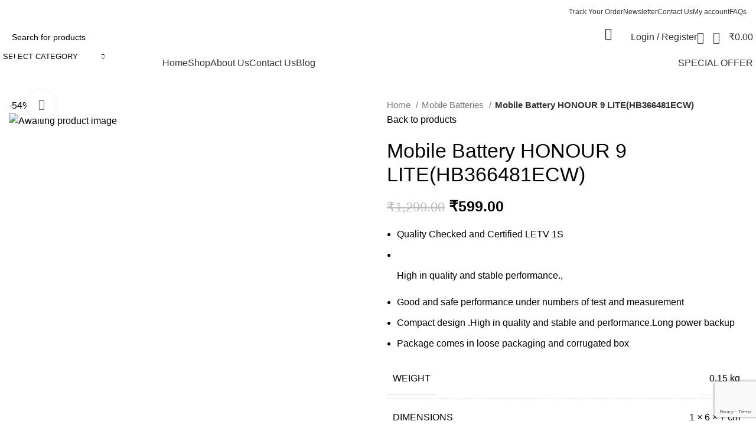

--- FILE ---
content_type: text/html; charset=UTF-8
request_url: https://discountdeals4you.com/product/mobile-battery-honour-9-litehb366481ecw/
body_size: 49526
content:
<!DOCTYPE html>
<html lang="en-US">
<head>
	<meta charset="UTF-8">
	<link rel="profile" href="https://gmpg.org/xfn/11">
	<link rel="pingback" href="https://discountdeals4you.com/xmlrpc.php">

	<meta name='robots' content='index, follow, max-image-preview:large, max-snippet:-1, max-video-preview:-1' />
	<style>img:is([sizes="auto" i], [sizes^="auto," i]) { contain-intrinsic-size: 3000px 1500px }</style>
	
	<!-- This site is optimized with the Yoast SEO plugin v25.0 - https://yoast.com/wordpress/plugins/seo/ -->
	<title>Mobile Battery HONOUR 9 LITE(HB366481ECW) - DiscountDeals4you</title>
	<link rel="canonical" href="https://discountdeals4you.com/product/mobile-battery-honour-9-litehb366481ecw/" />
	<meta property="og:locale" content="en_US" />
	<meta property="og:type" content="article" />
	<meta property="og:title" content="Mobile Battery HONOUR 9 LITE(HB366481ECW) - DiscountDeals4you" />
	<meta property="og:description" content="Quality Checked and Certified LETV 1SHigh in quality and stable performance.,Good and safe performance under numbers of test and measurementCompact design .High in quality and stable and performance.Long power backupPackage comes in loose packaging and corrugated box" />
	<meta property="og:url" content="https://discountdeals4you.com/product/mobile-battery-honour-9-litehb366481ecw/" />
	<meta property="og:site_name" content="DiscountDeals4you" />
	<meta property="article:publisher" content="https://www.facebook.com/thediscountdeals/" />
	<meta name="twitter:card" content="summary_large_image" />
	<meta name="twitter:site" content="@Discountdeals8" />
	<script type="application/ld+json" class="yoast-schema-graph">{"@context":"https://schema.org","@graph":[{"@type":"WebPage","@id":"https://discountdeals4you.com/product/mobile-battery-honour-9-litehb366481ecw/","url":"https://discountdeals4you.com/product/mobile-battery-honour-9-litehb366481ecw/","name":"Mobile Battery HONOUR 9 LITE(HB366481ECW) - DiscountDeals4you","isPartOf":{"@id":"https://discountdeals4you.com/#website"},"datePublished":"2019-10-21T07:08:33+00:00","breadcrumb":{"@id":"https://discountdeals4you.com/product/mobile-battery-honour-9-litehb366481ecw/#breadcrumb"},"inLanguage":"en-US","potentialAction":[{"@type":"ReadAction","target":["https://discountdeals4you.com/product/mobile-battery-honour-9-litehb366481ecw/"]}]},{"@type":"BreadcrumbList","@id":"https://discountdeals4you.com/product/mobile-battery-honour-9-litehb366481ecw/#breadcrumb","itemListElement":[{"@type":"ListItem","position":1,"name":"Home","item":"https://discountdeals4you.com/"},{"@type":"ListItem","position":2,"name":"Shop","item":"https://discountdeals4you.com/shop/"},{"@type":"ListItem","position":3,"name":"Mobile Battery HONOUR 9 LITE(HB366481ECW)"}]},{"@type":"WebSite","@id":"https://discountdeals4you.com/#website","url":"https://discountdeals4you.com/","name":"DiscountDeals4you","description":"One stop Destination for all tech needs","potentialAction":[{"@type":"SearchAction","target":{"@type":"EntryPoint","urlTemplate":"https://discountdeals4you.com/?s={search_term_string}"},"query-input":{"@type":"PropertyValueSpecification","valueRequired":true,"valueName":"search_term_string"}}],"inLanguage":"en-US"}]}</script>
	<!-- / Yoast SEO plugin. -->


<link rel='dns-prefetch' href='//static.addtoany.com' />
<link rel='dns-prefetch' href='//fonts.googleapis.com' />
<link rel="alternate" type="application/rss+xml" title="DiscountDeals4you &raquo; Feed" href="https://discountdeals4you.com/feed/" />
<link rel="alternate" type="application/rss+xml" title="DiscountDeals4you &raquo; Comments Feed" href="https://discountdeals4you.com/comments/feed/" />
<link rel="alternate" type="application/rss+xml" title="DiscountDeals4you &raquo; Mobile Battery HONOUR 9 LITE(HB366481ECW) Comments Feed" href="https://discountdeals4you.com/product/mobile-battery-honour-9-litehb366481ecw/feed/" />

<link rel='stylesheet' id='wp-block-library-css' href='https://discountdeals4you.com/wp-includes/css/dist/block-library/style.min.css?ver=6.8.1' type='text/css' media='all' />
<style id='classic-theme-styles-inline-css' type='text/css'>
/*! This file is auto-generated */
.wp-block-button__link{color:#fff;background-color:#32373c;border-radius:9999px;box-shadow:none;text-decoration:none;padding:calc(.667em + 2px) calc(1.333em + 2px);font-size:1.125em}.wp-block-file__button{background:#32373c;color:#fff;text-decoration:none}
</style>
<style id='safe-svg-svg-icon-style-inline-css' type='text/css'>
.safe-svg-cover{text-align:center}.safe-svg-cover .safe-svg-inside{display:inline-block;max-width:100%}.safe-svg-cover svg{height:100%;max-height:100%;max-width:100%;width:100%}

</style>
<style id='global-styles-inline-css' type='text/css'>
:root{--wp--preset--aspect-ratio--square: 1;--wp--preset--aspect-ratio--4-3: 4/3;--wp--preset--aspect-ratio--3-4: 3/4;--wp--preset--aspect-ratio--3-2: 3/2;--wp--preset--aspect-ratio--2-3: 2/3;--wp--preset--aspect-ratio--16-9: 16/9;--wp--preset--aspect-ratio--9-16: 9/16;--wp--preset--color--black: #000000;--wp--preset--color--cyan-bluish-gray: #abb8c3;--wp--preset--color--white: #ffffff;--wp--preset--color--pale-pink: #f78da7;--wp--preset--color--vivid-red: #cf2e2e;--wp--preset--color--luminous-vivid-orange: #ff6900;--wp--preset--color--luminous-vivid-amber: #fcb900;--wp--preset--color--light-green-cyan: #7bdcb5;--wp--preset--color--vivid-green-cyan: #00d084;--wp--preset--color--pale-cyan-blue: #8ed1fc;--wp--preset--color--vivid-cyan-blue: #0693e3;--wp--preset--color--vivid-purple: #9b51e0;--wp--preset--gradient--vivid-cyan-blue-to-vivid-purple: linear-gradient(135deg,rgba(6,147,227,1) 0%,rgb(155,81,224) 100%);--wp--preset--gradient--light-green-cyan-to-vivid-green-cyan: linear-gradient(135deg,rgb(122,220,180) 0%,rgb(0,208,130) 100%);--wp--preset--gradient--luminous-vivid-amber-to-luminous-vivid-orange: linear-gradient(135deg,rgba(252,185,0,1) 0%,rgba(255,105,0,1) 100%);--wp--preset--gradient--luminous-vivid-orange-to-vivid-red: linear-gradient(135deg,rgba(255,105,0,1) 0%,rgb(207,46,46) 100%);--wp--preset--gradient--very-light-gray-to-cyan-bluish-gray: linear-gradient(135deg,rgb(238,238,238) 0%,rgb(169,184,195) 100%);--wp--preset--gradient--cool-to-warm-spectrum: linear-gradient(135deg,rgb(74,234,220) 0%,rgb(151,120,209) 20%,rgb(207,42,186) 40%,rgb(238,44,130) 60%,rgb(251,105,98) 80%,rgb(254,248,76) 100%);--wp--preset--gradient--blush-light-purple: linear-gradient(135deg,rgb(255,206,236) 0%,rgb(152,150,240) 100%);--wp--preset--gradient--blush-bordeaux: linear-gradient(135deg,rgb(254,205,165) 0%,rgb(254,45,45) 50%,rgb(107,0,62) 100%);--wp--preset--gradient--luminous-dusk: linear-gradient(135deg,rgb(255,203,112) 0%,rgb(199,81,192) 50%,rgb(65,88,208) 100%);--wp--preset--gradient--pale-ocean: linear-gradient(135deg,rgb(255,245,203) 0%,rgb(182,227,212) 50%,rgb(51,167,181) 100%);--wp--preset--gradient--electric-grass: linear-gradient(135deg,rgb(202,248,128) 0%,rgb(113,206,126) 100%);--wp--preset--gradient--midnight: linear-gradient(135deg,rgb(2,3,129) 0%,rgb(40,116,252) 100%);--wp--preset--font-size--small: 13px;--wp--preset--font-size--medium: 20px;--wp--preset--font-size--large: 36px;--wp--preset--font-size--x-large: 42px;--wp--preset--spacing--20: 0.44rem;--wp--preset--spacing--30: 0.67rem;--wp--preset--spacing--40: 1rem;--wp--preset--spacing--50: 1.5rem;--wp--preset--spacing--60: 2.25rem;--wp--preset--spacing--70: 3.38rem;--wp--preset--spacing--80: 5.06rem;--wp--preset--shadow--natural: 6px 6px 9px rgba(0, 0, 0, 0.2);--wp--preset--shadow--deep: 12px 12px 50px rgba(0, 0, 0, 0.4);--wp--preset--shadow--sharp: 6px 6px 0px rgba(0, 0, 0, 0.2);--wp--preset--shadow--outlined: 6px 6px 0px -3px rgba(255, 255, 255, 1), 6px 6px rgba(0, 0, 0, 1);--wp--preset--shadow--crisp: 6px 6px 0px rgba(0, 0, 0, 1);}:where(.is-layout-flex){gap: 0.5em;}:where(.is-layout-grid){gap: 0.5em;}body .is-layout-flex{display: flex;}.is-layout-flex{flex-wrap: wrap;align-items: center;}.is-layout-flex > :is(*, div){margin: 0;}body .is-layout-grid{display: grid;}.is-layout-grid > :is(*, div){margin: 0;}:where(.wp-block-columns.is-layout-flex){gap: 2em;}:where(.wp-block-columns.is-layout-grid){gap: 2em;}:where(.wp-block-post-template.is-layout-flex){gap: 1.25em;}:where(.wp-block-post-template.is-layout-grid){gap: 1.25em;}.has-black-color{color: var(--wp--preset--color--black) !important;}.has-cyan-bluish-gray-color{color: var(--wp--preset--color--cyan-bluish-gray) !important;}.has-white-color{color: var(--wp--preset--color--white) !important;}.has-pale-pink-color{color: var(--wp--preset--color--pale-pink) !important;}.has-vivid-red-color{color: var(--wp--preset--color--vivid-red) !important;}.has-luminous-vivid-orange-color{color: var(--wp--preset--color--luminous-vivid-orange) !important;}.has-luminous-vivid-amber-color{color: var(--wp--preset--color--luminous-vivid-amber) !important;}.has-light-green-cyan-color{color: var(--wp--preset--color--light-green-cyan) !important;}.has-vivid-green-cyan-color{color: var(--wp--preset--color--vivid-green-cyan) !important;}.has-pale-cyan-blue-color{color: var(--wp--preset--color--pale-cyan-blue) !important;}.has-vivid-cyan-blue-color{color: var(--wp--preset--color--vivid-cyan-blue) !important;}.has-vivid-purple-color{color: var(--wp--preset--color--vivid-purple) !important;}.has-black-background-color{background-color: var(--wp--preset--color--black) !important;}.has-cyan-bluish-gray-background-color{background-color: var(--wp--preset--color--cyan-bluish-gray) !important;}.has-white-background-color{background-color: var(--wp--preset--color--white) !important;}.has-pale-pink-background-color{background-color: var(--wp--preset--color--pale-pink) !important;}.has-vivid-red-background-color{background-color: var(--wp--preset--color--vivid-red) !important;}.has-luminous-vivid-orange-background-color{background-color: var(--wp--preset--color--luminous-vivid-orange) !important;}.has-luminous-vivid-amber-background-color{background-color: var(--wp--preset--color--luminous-vivid-amber) !important;}.has-light-green-cyan-background-color{background-color: var(--wp--preset--color--light-green-cyan) !important;}.has-vivid-green-cyan-background-color{background-color: var(--wp--preset--color--vivid-green-cyan) !important;}.has-pale-cyan-blue-background-color{background-color: var(--wp--preset--color--pale-cyan-blue) !important;}.has-vivid-cyan-blue-background-color{background-color: var(--wp--preset--color--vivid-cyan-blue) !important;}.has-vivid-purple-background-color{background-color: var(--wp--preset--color--vivid-purple) !important;}.has-black-border-color{border-color: var(--wp--preset--color--black) !important;}.has-cyan-bluish-gray-border-color{border-color: var(--wp--preset--color--cyan-bluish-gray) !important;}.has-white-border-color{border-color: var(--wp--preset--color--white) !important;}.has-pale-pink-border-color{border-color: var(--wp--preset--color--pale-pink) !important;}.has-vivid-red-border-color{border-color: var(--wp--preset--color--vivid-red) !important;}.has-luminous-vivid-orange-border-color{border-color: var(--wp--preset--color--luminous-vivid-orange) !important;}.has-luminous-vivid-amber-border-color{border-color: var(--wp--preset--color--luminous-vivid-amber) !important;}.has-light-green-cyan-border-color{border-color: var(--wp--preset--color--light-green-cyan) !important;}.has-vivid-green-cyan-border-color{border-color: var(--wp--preset--color--vivid-green-cyan) !important;}.has-pale-cyan-blue-border-color{border-color: var(--wp--preset--color--pale-cyan-blue) !important;}.has-vivid-cyan-blue-border-color{border-color: var(--wp--preset--color--vivid-cyan-blue) !important;}.has-vivid-purple-border-color{border-color: var(--wp--preset--color--vivid-purple) !important;}.has-vivid-cyan-blue-to-vivid-purple-gradient-background{background: var(--wp--preset--gradient--vivid-cyan-blue-to-vivid-purple) !important;}.has-light-green-cyan-to-vivid-green-cyan-gradient-background{background: var(--wp--preset--gradient--light-green-cyan-to-vivid-green-cyan) !important;}.has-luminous-vivid-amber-to-luminous-vivid-orange-gradient-background{background: var(--wp--preset--gradient--luminous-vivid-amber-to-luminous-vivid-orange) !important;}.has-luminous-vivid-orange-to-vivid-red-gradient-background{background: var(--wp--preset--gradient--luminous-vivid-orange-to-vivid-red) !important;}.has-very-light-gray-to-cyan-bluish-gray-gradient-background{background: var(--wp--preset--gradient--very-light-gray-to-cyan-bluish-gray) !important;}.has-cool-to-warm-spectrum-gradient-background{background: var(--wp--preset--gradient--cool-to-warm-spectrum) !important;}.has-blush-light-purple-gradient-background{background: var(--wp--preset--gradient--blush-light-purple) !important;}.has-blush-bordeaux-gradient-background{background: var(--wp--preset--gradient--blush-bordeaux) !important;}.has-luminous-dusk-gradient-background{background: var(--wp--preset--gradient--luminous-dusk) !important;}.has-pale-ocean-gradient-background{background: var(--wp--preset--gradient--pale-ocean) !important;}.has-electric-grass-gradient-background{background: var(--wp--preset--gradient--electric-grass) !important;}.has-midnight-gradient-background{background: var(--wp--preset--gradient--midnight) !important;}.has-small-font-size{font-size: var(--wp--preset--font-size--small) !important;}.has-medium-font-size{font-size: var(--wp--preset--font-size--medium) !important;}.has-large-font-size{font-size: var(--wp--preset--font-size--large) !important;}.has-x-large-font-size{font-size: var(--wp--preset--font-size--x-large) !important;}
:where(.wp-block-post-template.is-layout-flex){gap: 1.25em;}:where(.wp-block-post-template.is-layout-grid){gap: 1.25em;}
:where(.wp-block-columns.is-layout-flex){gap: 2em;}:where(.wp-block-columns.is-layout-grid){gap: 2em;}
:root :where(.wp-block-pullquote){font-size: 1.5em;line-height: 1.6;}
</style>
<link rel='stylesheet' id='disable-payment-method-for-woocommerce-css' href='https://discountdeals4you.com/wp-content/plugins/disable-payment-method-for-woocommerce/public/css/style.css?ver=6.8.1' type='text/css' media='all' />
<style id='woocommerce-inline-inline-css' type='text/css'>
.woocommerce form .form-row .required { visibility: visible; }
</style>
<link rel='stylesheet' id='gateway-css' href='https://discountdeals4you.com/wp-content/plugins/woocommerce-paypal-payments/modules/ppcp-button/assets/css/gateway.css?ver=3.0.5' type='text/css' media='all' />
<link rel='stylesheet' id='brands-styles-css' href='https://discountdeals4you.com/wp-content/plugins/woocommerce/assets/css/brands.css?ver=9.8.6' type='text/css' media='all' />
<link rel='stylesheet' id='addtoany-css' href='https://discountdeals4you.com/wp-content/plugins/add-to-any/addtoany.min.css?ver=1.16' type='text/css' media='all' />
<link rel='stylesheet' id='elementor-icons-css' href='https://discountdeals4you.com/wp-content/plugins/elementor/assets/lib/eicons/css/elementor-icons.min.css?ver=5.36.0' type='text/css' media='all' />
<link rel='stylesheet' id='elementor-frontend-css' href='https://discountdeals4you.com/wp-content/plugins/elementor/assets/css/frontend.min.css?ver=3.28.4' type='text/css' media='all' />
<link rel='stylesheet' id='elementor-post-19450-css' href='https://discountdeals4you.com/wp-content/uploads/elementor/css/post-19450.css?ver=1746259508' type='text/css' media='all' />
<link rel='stylesheet' id='bootstrap-css' href='https://discountdeals4you.com/wp-content/themes/woodmart/css/bootstrap-light.min.css?ver=7.3.2' type='text/css' media='all' />
<link rel='stylesheet' id='woodmart-style-css' href='https://discountdeals4you.com/wp-content/themes/woodmart/css/parts/base.min.css?ver=7.3.2' type='text/css' media='all' />
<link rel='stylesheet' id='wd-widget-wd-recent-posts-css' href='https://discountdeals4you.com/wp-content/themes/woodmart/css/parts/widget-wd-recent-posts.min.css?ver=7.3.2' type='text/css' media='all' />
<link rel='stylesheet' id='wd-widget-nav-css' href='https://discountdeals4you.com/wp-content/themes/woodmart/css/parts/widget-nav.min.css?ver=7.3.2' type='text/css' media='all' />
<link rel='stylesheet' id='wd-widget-wd-layered-nav-css' href='https://discountdeals4you.com/wp-content/themes/woodmart/css/parts/woo-widget-wd-layered-nav.min.css?ver=7.3.2' type='text/css' media='all' />
<link rel='stylesheet' id='wd-woo-mod-swatches-base-css' href='https://discountdeals4you.com/wp-content/themes/woodmart/css/parts/woo-mod-swatches-base.min.css?ver=7.3.2' type='text/css' media='all' />
<link rel='stylesheet' id='wd-woo-mod-swatches-filter-css' href='https://discountdeals4you.com/wp-content/themes/woodmart/css/parts/woo-mod-swatches-filter.min.css?ver=7.3.2' type='text/css' media='all' />
<link rel='stylesheet' id='wd-widget-layered-nav-stock-status-css' href='https://discountdeals4you.com/wp-content/themes/woodmart/css/parts/woo-widget-layered-nav-stock-status.min.css?ver=7.3.2' type='text/css' media='all' />
<link rel='stylesheet' id='wd-widget-product-list-css' href='https://discountdeals4you.com/wp-content/themes/woodmart/css/parts/woo-widget-product-list.min.css?ver=7.3.2' type='text/css' media='all' />
<link rel='stylesheet' id='wd-widget-slider-price-filter-css' href='https://discountdeals4you.com/wp-content/themes/woodmart/css/parts/woo-widget-slider-price-filter.min.css?ver=7.3.2' type='text/css' media='all' />
<link rel='stylesheet' id='wd-wp-gutenberg-css' href='https://discountdeals4you.com/wp-content/themes/woodmart/css/parts/wp-gutenberg.min.css?ver=7.3.2' type='text/css' media='all' />
<link rel='stylesheet' id='wd-wpcf7-css' href='https://discountdeals4you.com/wp-content/themes/woodmart/css/parts/int-wpcf7.min.css?ver=7.3.2' type='text/css' media='all' />
<link rel='stylesheet' id='wd-revolution-slider-css' href='https://discountdeals4you.com/wp-content/themes/woodmart/css/parts/int-rev-slider.min.css?ver=7.3.2' type='text/css' media='all' />
<link rel='stylesheet' id='wd-woo-stripe-css' href='https://discountdeals4you.com/wp-content/themes/woodmart/css/parts/int-woo-stripe.min.css?ver=7.3.2' type='text/css' media='all' />
<link rel='stylesheet' id='wd-woo-paypal-payments-css' href='https://discountdeals4you.com/wp-content/themes/woodmart/css/parts/int-woo-paypal-payments.min.css?ver=7.3.2' type='text/css' media='all' />
<link rel='stylesheet' id='wd-elementor-base-css' href='https://discountdeals4you.com/wp-content/themes/woodmart/css/parts/int-elem-base.min.css?ver=7.3.2' type='text/css' media='all' />
<link rel='stylesheet' id='wd-woocommerce-base-css' href='https://discountdeals4you.com/wp-content/themes/woodmart/css/parts/woocommerce-base.min.css?ver=7.3.2' type='text/css' media='all' />
<link rel='stylesheet' id='wd-mod-star-rating-css' href='https://discountdeals4you.com/wp-content/themes/woodmart/css/parts/mod-star-rating.min.css?ver=7.3.2' type='text/css' media='all' />
<link rel='stylesheet' id='wd-woo-el-track-order-css' href='https://discountdeals4you.com/wp-content/themes/woodmart/css/parts/woo-el-track-order.min.css?ver=7.3.2' type='text/css' media='all' />
<link rel='stylesheet' id='wd-woo-gutenberg-css' href='https://discountdeals4you.com/wp-content/themes/woodmart/css/parts/woo-gutenberg.min.css?ver=7.3.2' type='text/css' media='all' />
<link rel='stylesheet' id='wd-woo-mod-quantity-css' href='https://discountdeals4you.com/wp-content/themes/woodmart/css/parts/woo-mod-quantity.min.css?ver=7.3.2' type='text/css' media='all' />
<link rel='stylesheet' id='wd-woo-single-prod-el-base-css' href='https://discountdeals4you.com/wp-content/themes/woodmart/css/parts/woo-single-prod-el-base.min.css?ver=7.3.2' type='text/css' media='all' />
<link rel='stylesheet' id='wd-woo-mod-stock-status-css' href='https://discountdeals4you.com/wp-content/themes/woodmart/css/parts/woo-mod-stock-status.min.css?ver=7.3.2' type='text/css' media='all' />
<link rel='stylesheet' id='wd-woo-mod-shop-attributes-css' href='https://discountdeals4you.com/wp-content/themes/woodmart/css/parts/woo-mod-shop-attributes.min.css?ver=7.3.2' type='text/css' media='all' />
<link rel='stylesheet' id='child-style-css' href='https://discountdeals4you.com/wp-content/themes/woodmart-child/style.css?ver=7.3.2' type='text/css' media='all' />
<link rel='stylesheet' id='wd-header-base-css' href='https://discountdeals4you.com/wp-content/themes/woodmart/css/parts/header-base.min.css?ver=7.3.2' type='text/css' media='all' />
<link rel='stylesheet' id='wd-mod-tools-css' href='https://discountdeals4you.com/wp-content/themes/woodmart/css/parts/mod-tools.min.css?ver=7.3.2' type='text/css' media='all' />
<link rel='stylesheet' id='wd-header-elements-base-css' href='https://discountdeals4you.com/wp-content/themes/woodmart/css/parts/header-el-base.min.css?ver=7.3.2' type='text/css' media='all' />
<link rel='stylesheet' id='wd-social-icons-css' href='https://discountdeals4you.com/wp-content/themes/woodmart/css/parts/el-social-icons.min.css?ver=7.3.2' type='text/css' media='all' />
<link rel='stylesheet' id='wd-header-search-css' href='https://discountdeals4you.com/wp-content/themes/woodmart/css/parts/header-el-search.min.css?ver=7.3.2' type='text/css' media='all' />
<link rel='stylesheet' id='wd-header-search-form-css' href='https://discountdeals4you.com/wp-content/themes/woodmart/css/parts/header-el-search-form.min.css?ver=7.3.2' type='text/css' media='all' />
<link rel='stylesheet' id='wd-wd-search-results-css' href='https://discountdeals4you.com/wp-content/themes/woodmart/css/parts/wd-search-results.min.css?ver=7.3.2' type='text/css' media='all' />
<link rel='stylesheet' id='wd-wd-search-form-css' href='https://discountdeals4you.com/wp-content/themes/woodmart/css/parts/wd-search-form.min.css?ver=7.3.2' type='text/css' media='all' />
<link rel='stylesheet' id='wd-wd-search-cat-css' href='https://discountdeals4you.com/wp-content/themes/woodmart/css/parts/wd-search-cat.min.css?ver=7.3.2' type='text/css' media='all' />
<link rel='stylesheet' id='wd-woo-mod-login-form-css' href='https://discountdeals4you.com/wp-content/themes/woodmart/css/parts/woo-mod-login-form.min.css?ver=7.3.2' type='text/css' media='all' />
<link rel='stylesheet' id='wd-header-my-account-css' href='https://discountdeals4you.com/wp-content/themes/woodmart/css/parts/header-el-my-account.min.css?ver=7.3.2' type='text/css' media='all' />
<link rel='stylesheet' id='wd-header-cart-side-css' href='https://discountdeals4you.com/wp-content/themes/woodmart/css/parts/header-el-cart-side.min.css?ver=7.3.2' type='text/css' media='all' />
<link rel='stylesheet' id='wd-header-cart-css' href='https://discountdeals4you.com/wp-content/themes/woodmart/css/parts/header-el-cart.min.css?ver=7.3.2' type='text/css' media='all' />
<link rel='stylesheet' id='wd-widget-shopping-cart-css' href='https://discountdeals4you.com/wp-content/themes/woodmart/css/parts/woo-widget-shopping-cart.min.css?ver=7.3.2' type='text/css' media='all' />
<link rel='stylesheet' id='wd-header-categories-nav-css' href='https://discountdeals4you.com/wp-content/themes/woodmart/css/parts/header-el-category-nav.min.css?ver=7.3.2' type='text/css' media='all' />
<link rel='stylesheet' id='wd-mod-nav-vertical-css' href='https://discountdeals4you.com/wp-content/themes/woodmart/css/parts/mod-nav-vertical.min.css?ver=7.3.2' type='text/css' media='all' />
<link rel='stylesheet' id='wd-mod-nav-vertical-design-default-css' href='https://discountdeals4you.com/wp-content/themes/woodmart/css/parts/mod-nav-vertical-design-default.min.css?ver=7.3.2' type='text/css' media='all' />
<link rel='stylesheet' id='wd-page-title-css' href='https://discountdeals4you.com/wp-content/themes/woodmart/css/parts/page-title.min.css?ver=7.3.2' type='text/css' media='all' />
<link rel='stylesheet' id='wd-woo-single-prod-predefined-css' href='https://discountdeals4you.com/wp-content/themes/woodmart/css/parts/woo-single-prod-predefined.min.css?ver=7.3.2' type='text/css' media='all' />
<link rel='stylesheet' id='wd-woo-single-prod-and-quick-view-predefined-css' href='https://discountdeals4you.com/wp-content/themes/woodmart/css/parts/woo-single-prod-and-quick-view-predefined.min.css?ver=7.3.2' type='text/css' media='all' />
<link rel='stylesheet' id='wd-woo-single-prod-el-tabs-predefined-css' href='https://discountdeals4you.com/wp-content/themes/woodmart/css/parts/woo-single-prod-el-tabs-predefined.min.css?ver=7.3.2' type='text/css' media='all' />
<link rel='stylesheet' id='wd-woo-single-prod-el-gallery-css' href='https://discountdeals4you.com/wp-content/themes/woodmart/css/parts/woo-single-prod-el-gallery.min.css?ver=7.3.2' type='text/css' media='all' />
<link rel='stylesheet' id='wd-woo-single-prod-el-gallery-opt-thumb-left-css' href='https://discountdeals4you.com/wp-content/themes/woodmart/css/parts/woo-single-prod-el-gallery-opt-thumb-left.min.css?ver=7.3.2' type='text/css' media='all' />
<link rel='stylesheet' id='wd-owl-carousel-css' href='https://discountdeals4you.com/wp-content/themes/woodmart/css/parts/lib-owl-carousel.min.css?ver=7.3.2' type='text/css' media='all' />
<link rel='stylesheet' id='wd-woo-mod-product-labels-css' href='https://discountdeals4you.com/wp-content/themes/woodmart/css/parts/woo-mod-product-labels.min.css?ver=7.3.2' type='text/css' media='all' />
<link rel='stylesheet' id='wd-woo-mod-product-labels-round-css' href='https://discountdeals4you.com/wp-content/themes/woodmart/css/parts/woo-mod-product-labels-round.min.css?ver=7.3.2' type='text/css' media='all' />
<link rel='stylesheet' id='wd-photoswipe-css' href='https://discountdeals4you.com/wp-content/themes/woodmart/css/parts/lib-photoswipe.min.css?ver=7.3.2' type='text/css' media='all' />
<link rel='stylesheet' id='wd-woo-single-prod-el-navigation-css' href='https://discountdeals4you.com/wp-content/themes/woodmart/css/parts/woo-single-prod-el-navigation.min.css?ver=7.3.2' type='text/css' media='all' />
<link rel='stylesheet' id='wd-add-to-cart-popup-css' href='https://discountdeals4you.com/wp-content/themes/woodmart/css/parts/woo-opt-add-to-cart-popup.min.css?ver=7.3.2' type='text/css' media='all' />
<link rel='stylesheet' id='wd-mfp-popup-css' href='https://discountdeals4you.com/wp-content/themes/woodmart/css/parts/lib-magnific-popup.min.css?ver=7.3.2' type='text/css' media='all' />
<link rel='stylesheet' id='wd-tabs-css' href='https://discountdeals4you.com/wp-content/themes/woodmart/css/parts/el-tabs.min.css?ver=7.3.2' type='text/css' media='all' />
<link rel='stylesheet' id='wd-woo-single-prod-el-tabs-opt-layout-tabs-css' href='https://discountdeals4you.com/wp-content/themes/woodmart/css/parts/woo-single-prod-el-tabs-opt-layout-tabs.min.css?ver=7.3.2' type='text/css' media='all' />
<link rel='stylesheet' id='wd-accordion-css' href='https://discountdeals4you.com/wp-content/themes/woodmart/css/parts/el-accordion.min.css?ver=7.3.2' type='text/css' media='all' />
<link rel='stylesheet' id='wd-woo-single-prod-el-reviews-css' href='https://discountdeals4you.com/wp-content/themes/woodmart/css/parts/woo-single-prod-el-reviews.min.css?ver=7.3.2' type='text/css' media='all' />
<link rel='stylesheet' id='wd-woo-single-prod-el-reviews-style-1-css' href='https://discountdeals4you.com/wp-content/themes/woodmart/css/parts/woo-single-prod-el-reviews-style-1.min.css?ver=7.3.2' type='text/css' media='all' />
<link rel='stylesheet' id='wd-mod-comments-css' href='https://discountdeals4you.com/wp-content/themes/woodmart/css/parts/mod-comments.min.css?ver=7.3.2' type='text/css' media='all' />
<link rel='stylesheet' id='wd-image-gallery-css' href='https://discountdeals4you.com/wp-content/themes/woodmart/css/parts/el-gallery.min.css?ver=7.3.2' type='text/css' media='all' />
<link rel='stylesheet' id='wd-text-block-css' href='https://discountdeals4you.com/wp-content/themes/woodmart/css/parts/el-text-block.min.css?ver=7.3.2' type='text/css' media='all' />
<link rel='stylesheet' id='wd-product-loop-css' href='https://discountdeals4you.com/wp-content/themes/woodmart/css/parts/woo-product-loop.min.css?ver=7.3.2' type='text/css' media='all' />
<link rel='stylesheet' id='wd-product-loop-base-css' href='https://discountdeals4you.com/wp-content/themes/woodmart/css/parts/woo-product-loop-base.min.css?ver=7.3.2' type='text/css' media='all' />
<link rel='stylesheet' id='wd-woo-mod-add-btn-replace-css' href='https://discountdeals4you.com/wp-content/themes/woodmart/css/parts/woo-mod-add-btn-replace.min.css?ver=7.3.2' type='text/css' media='all' />
<link rel='stylesheet' id='wd-mod-more-description-css' href='https://discountdeals4you.com/wp-content/themes/woodmart/css/parts/mod-more-description.min.css?ver=7.3.2' type='text/css' media='all' />
<link rel='stylesheet' id='wd-widget-collapse-css' href='https://discountdeals4you.com/wp-content/themes/woodmart/css/parts/opt-widget-collapse.min.css?ver=7.3.2' type='text/css' media='all' />
<link rel='stylesheet' id='wd-footer-base-css' href='https://discountdeals4you.com/wp-content/themes/woodmart/css/parts/footer-base.min.css?ver=7.3.2' type='text/css' media='all' />
<link rel='stylesheet' id='wd-brands-css' href='https://discountdeals4you.com/wp-content/themes/woodmart/css/parts/el-brand.min.css?ver=7.3.2' type='text/css' media='all' />
<link rel='stylesheet' id='wd-list-css' href='https://discountdeals4you.com/wp-content/themes/woodmart/css/parts/el-list.min.css?ver=7.3.2' type='text/css' media='all' />
<link rel='stylesheet' id='wd-scroll-top-css' href='https://discountdeals4you.com/wp-content/themes/woodmart/css/parts/opt-scrolltotop.min.css?ver=7.3.2' type='text/css' media='all' />
<link rel='stylesheet' id='wd-header-my-account-sidebar-css' href='https://discountdeals4you.com/wp-content/themes/woodmart/css/parts/header-el-my-account-sidebar.min.css?ver=7.3.2' type='text/css' media='all' />
<link rel='stylesheet' id='wd-sticky-add-to-cart-css' href='https://discountdeals4you.com/wp-content/themes/woodmart/css/parts/woo-opt-sticky-add-to-cart.min.css?ver=7.3.2' type='text/css' media='all' />
<link rel='stylesheet' id='wd-woo-mod-quantity-overlap-css' href='https://discountdeals4you.com/wp-content/themes/woodmart/css/parts/woo-mod-quantity-overlap.min.css?ver=7.3.2' type='text/css' media='all' />
<link rel='stylesheet' id='wd-bottom-toolbar-css' href='https://discountdeals4you.com/wp-content/themes/woodmart/css/parts/opt-bottom-toolbar.min.css?ver=7.3.2' type='text/css' media='all' />
<link rel='stylesheet' id='xts-style-header_516727-css' href='https://discountdeals4you.com/wp-content/uploads/2023/11/xts-header_516727-1699382482.css?ver=7.3.2' type='text/css' media='all' />
<link rel='stylesheet' id='xts-style-theme_settings_default-css' href='https://discountdeals4you.com/wp-content/uploads/2025/08/xts-theme_settings_default-1754986433.css?ver=7.3.2' type='text/css' media='all' />
<link rel='stylesheet' id='xts-google-fonts-css' href='https://fonts.googleapis.com/css?family=Lato%3A400%2C700%7CPoppins%3A400%2C600%2C500%2C700&#038;ver=7.3.2' type='text/css' media='all' />
<link rel='stylesheet' id='elementor-gf-local-roboto-css' href='https://discountdeals4you.com/wp-content/uploads/elementor/google-fonts/css/roboto.css?ver=1744812455' type='text/css' media='all' />
<link rel='stylesheet' id='elementor-gf-local-robotoslab-css' href='https://discountdeals4you.com/wp-content/uploads/elementor/google-fonts/css/robotoslab.css?ver=1744812460' type='text/css' media='all' />
<script type="text/javascript" id="addtoany-core-js-before">
/* <![CDATA[ */
window.a2a_config=window.a2a_config||{};a2a_config.callbacks=[];a2a_config.overlays=[];a2a_config.templates={};
/* ]]> */
</script>
<script type="text/javascript" defer src="https://static.addtoany.com/menu/page.js" id="addtoany-core-js"></script>
<script type="text/javascript" src="https://discountdeals4you.com/wp-includes/js/jquery/jquery.min.js?ver=3.7.1" id="jquery-core-js"></script>
<script type="text/javascript" src="https://discountdeals4you.com/wp-includes/js/jquery/jquery-migrate.min.js?ver=3.4.1" id="jquery-migrate-js"></script>
<script type="text/javascript" defer src="https://discountdeals4you.com/wp-content/plugins/add-to-any/addtoany.min.js?ver=1.1" id="addtoany-jquery-js"></script>
<script type="text/javascript" src="https://discountdeals4you.com/wp-content/plugins/disable-payment-method-for-woocommerce/public/js/disable-payment-method.js?ver=1.1.9.13" id="disable-payment-method-for-woocommerce-js"></script>
<script type="text/javascript" src="https://discountdeals4you.com/wp-content/plugins/woocommerce/assets/js/jquery-blockui/jquery.blockUI.min.js?ver=2.7.0-wc.9.8.6" id="jquery-blockui-js" defer="defer" data-wp-strategy="defer"></script>
<script type="text/javascript" id="wc-add-to-cart-js-extra">
/* <![CDATA[ */
var wc_add_to_cart_params = {"ajax_url":"\/wp-admin\/admin-ajax.php","wc_ajax_url":"\/?wc-ajax=%%endpoint%%","i18n_view_cart":"View cart","cart_url":"https:\/\/discountdeals4you.com\/cart\/","is_cart":"","cart_redirect_after_add":"yes"};
/* ]]> */
</script>
<script type="text/javascript" src="https://discountdeals4you.com/wp-content/plugins/woocommerce/assets/js/frontend/add-to-cart.min.js?ver=9.8.6" id="wc-add-to-cart-js" defer="defer" data-wp-strategy="defer"></script>
<script type="text/javascript" src="https://discountdeals4you.com/wp-content/plugins/woocommerce/assets/js/zoom/jquery.zoom.min.js?ver=1.7.21-wc.9.8.6" id="zoom-js" defer="defer" data-wp-strategy="defer"></script>
<script type="text/javascript" id="wc-single-product-js-extra">
/* <![CDATA[ */
var wc_single_product_params = {"i18n_required_rating_text":"Please select a rating","i18n_rating_options":["1 of 5 stars","2 of 5 stars","3 of 5 stars","4 of 5 stars","5 of 5 stars"],"i18n_product_gallery_trigger_text":"View full-screen image gallery","review_rating_required":"yes","flexslider":{"rtl":false,"animation":"slide","smoothHeight":true,"directionNav":false,"controlNav":"thumbnails","slideshow":false,"animationSpeed":500,"animationLoop":false,"allowOneSlide":false},"zoom_enabled":"","zoom_options":[],"photoswipe_enabled":"","photoswipe_options":{"shareEl":false,"closeOnScroll":false,"history":false,"hideAnimationDuration":0,"showAnimationDuration":0},"flexslider_enabled":""};
/* ]]> */
</script>
<script type="text/javascript" src="https://discountdeals4you.com/wp-content/plugins/woocommerce/assets/js/frontend/single-product.min.js?ver=9.8.6" id="wc-single-product-js" defer="defer" data-wp-strategy="defer"></script>
<script type="text/javascript" src="https://discountdeals4you.com/wp-content/plugins/woocommerce/assets/js/js-cookie/js.cookie.min.js?ver=2.1.4-wc.9.8.6" id="js-cookie-js" defer="defer" data-wp-strategy="defer"></script>
<script type="text/javascript" id="woocommerce-js-extra">
/* <![CDATA[ */
var woocommerce_params = {"ajax_url":"\/wp-admin\/admin-ajax.php","wc_ajax_url":"\/?wc-ajax=%%endpoint%%","i18n_password_show":"Show password","i18n_password_hide":"Hide password"};
/* ]]> */
</script>
<script type="text/javascript" src="https://discountdeals4you.com/wp-content/plugins/woocommerce/assets/js/frontend/woocommerce.min.js?ver=9.8.6" id="woocommerce-js" defer="defer" data-wp-strategy="defer"></script>
<script type="text/javascript" src="https://discountdeals4you.com/wp-content/themes/woodmart/js/libs/device.min.js?ver=7.3.2" id="wd-device-library-js"></script>
<script type="text/javascript" src="https://discountdeals4you.com/wp-content/themes/woodmart/js/scripts/global/scrollBar.min.js?ver=7.3.2" id="wd-scrollbar-js"></script>
<link rel="https://api.w.org/" href="https://discountdeals4you.com/wp-json/" /><link rel="alternate" title="JSON" type="application/json" href="https://discountdeals4you.com/wp-json/wp/v2/product/11844" /><link rel="EditURI" type="application/rsd+xml" title="RSD" href="https://discountdeals4you.com/xmlrpc.php?rsd" />
<meta name="generator" content="WordPress 6.8.1" />
<meta name="generator" content="WooCommerce 9.8.6" />
<link rel='shortlink' href='https://discountdeals4you.com/?p=11844' />
<link rel="alternate" title="oEmbed (JSON)" type="application/json+oembed" href="https://discountdeals4you.com/wp-json/oembed/1.0/embed?url=https%3A%2F%2Fdiscountdeals4you.com%2Fproduct%2Fmobile-battery-honour-9-litehb366481ecw%2F" />
<link rel="alternate" title="oEmbed (XML)" type="text/xml+oembed" href="https://discountdeals4you.com/wp-json/oembed/1.0/embed?url=https%3A%2F%2Fdiscountdeals4you.com%2Fproduct%2Fmobile-battery-honour-9-litehb366481ecw%2F&#038;format=xml" />
					<meta name="viewport" content="width=device-width, initial-scale=1.0, maximum-scale=1.0, user-scalable=no">
										<noscript><style>.woocommerce-product-gallery{ opacity: 1 !important; }</style></noscript>
	<meta name="generator" content="Elementor 3.28.4; features: additional_custom_breakpoints, e_local_google_fonts; settings: css_print_method-external, google_font-enabled, font_display-swap">
			<style>
				.e-con.e-parent:nth-of-type(n+4):not(.e-lazyloaded):not(.e-no-lazyload),
				.e-con.e-parent:nth-of-type(n+4):not(.e-lazyloaded):not(.e-no-lazyload) * {
					background-image: none !important;
				}
				@media screen and (max-height: 1024px) {
					.e-con.e-parent:nth-of-type(n+3):not(.e-lazyloaded):not(.e-no-lazyload),
					.e-con.e-parent:nth-of-type(n+3):not(.e-lazyloaded):not(.e-no-lazyload) * {
						background-image: none !important;
					}
				}
				@media screen and (max-height: 640px) {
					.e-con.e-parent:nth-of-type(n+2):not(.e-lazyloaded):not(.e-no-lazyload),
					.e-con.e-parent:nth-of-type(n+2):not(.e-lazyloaded):not(.e-no-lazyload) * {
						background-image: none !important;
					}
				}
			</style>
			<meta name="generator" content="Powered by Slider Revolution 6.6.18 - responsive, Mobile-Friendly Slider Plugin for WordPress with comfortable drag and drop interface." />
<link rel="icon" href="https://discountdeals4you.com/wp-content/uploads/2019/02/cropped-D-iscount-Deals-32x32.png" sizes="32x32" />
<link rel="icon" href="https://discountdeals4you.com/wp-content/uploads/2019/02/cropped-D-iscount-Deals-192x192.png" sizes="192x192" />
<link rel="apple-touch-icon" href="https://discountdeals4you.com/wp-content/uploads/2019/02/cropped-D-iscount-Deals-180x180.png" />
<meta name="msapplication-TileImage" content="https://discountdeals4you.com/wp-content/uploads/2019/02/cropped-D-iscount-Deals-270x270.png" />
<script>function setREVStartSize(e){
			//window.requestAnimationFrame(function() {
				window.RSIW = window.RSIW===undefined ? window.innerWidth : window.RSIW;
				window.RSIH = window.RSIH===undefined ? window.innerHeight : window.RSIH;
				try {
					var pw = document.getElementById(e.c).parentNode.offsetWidth,
						newh;
					pw = pw===0 || isNaN(pw) || (e.l=="fullwidth" || e.layout=="fullwidth") ? window.RSIW : pw;
					e.tabw = e.tabw===undefined ? 0 : parseInt(e.tabw);
					e.thumbw = e.thumbw===undefined ? 0 : parseInt(e.thumbw);
					e.tabh = e.tabh===undefined ? 0 : parseInt(e.tabh);
					e.thumbh = e.thumbh===undefined ? 0 : parseInt(e.thumbh);
					e.tabhide = e.tabhide===undefined ? 0 : parseInt(e.tabhide);
					e.thumbhide = e.thumbhide===undefined ? 0 : parseInt(e.thumbhide);
					e.mh = e.mh===undefined || e.mh=="" || e.mh==="auto" ? 0 : parseInt(e.mh,0);
					if(e.layout==="fullscreen" || e.l==="fullscreen")
						newh = Math.max(e.mh,window.RSIH);
					else{
						e.gw = Array.isArray(e.gw) ? e.gw : [e.gw];
						for (var i in e.rl) if (e.gw[i]===undefined || e.gw[i]===0) e.gw[i] = e.gw[i-1];
						e.gh = e.el===undefined || e.el==="" || (Array.isArray(e.el) && e.el.length==0)? e.gh : e.el;
						e.gh = Array.isArray(e.gh) ? e.gh : [e.gh];
						for (var i in e.rl) if (e.gh[i]===undefined || e.gh[i]===0) e.gh[i] = e.gh[i-1];
											
						var nl = new Array(e.rl.length),
							ix = 0,
							sl;
						e.tabw = e.tabhide>=pw ? 0 : e.tabw;
						e.thumbw = e.thumbhide>=pw ? 0 : e.thumbw;
						e.tabh = e.tabhide>=pw ? 0 : e.tabh;
						e.thumbh = e.thumbhide>=pw ? 0 : e.thumbh;
						for (var i in e.rl) nl[i] = e.rl[i]<window.RSIW ? 0 : e.rl[i];
						sl = nl[0];
						for (var i in nl) if (sl>nl[i] && nl[i]>0) { sl = nl[i]; ix=i;}
						var m = pw>(e.gw[ix]+e.tabw+e.thumbw) ? 1 : (pw-(e.tabw+e.thumbw)) / (e.gw[ix]);
						newh =  (e.gh[ix] * m) + (e.tabh + e.thumbh);
					}
					var el = document.getElementById(e.c);
					if (el!==null && el) el.style.height = newh+"px";
					el = document.getElementById(e.c+"_wrapper");
					if (el!==null && el) {
						el.style.height = newh+"px";
						el.style.display = "block";
					}
				} catch(e){
					console.log("Failure at Presize of Slider:" + e)
				}
			//});
		  };</script>
<style>
		
		</style></head>

<body class="wp-singular product-template-default single single-product postid-11844 wp-theme-woodmart wp-child-theme-woodmart-child theme-woodmart woocommerce woocommerce-page woocommerce-no-js wrapper-full-width  woodmart-product-design-default categories-accordion-on woodmart-archive-shop woodmart-ajax-shop-on offcanvas-sidebar-mobile offcanvas-sidebar-tablet sticky-toolbar-on wd-sticky-btn-on wd-sticky-btn-on-mb elementor-default elementor-kit-19450">
			<script type="text/javascript" id="wd-flicker-fix">// Flicker fix.</script>	
	
	<div class="website-wrapper">
									<header class="whb-header whb-header_516727 whb-sticky-shadow whb-scroll-slide whb-sticky-clone whb-hide-on-scroll">
					<div class="whb-main-header">
	
<div class="whb-row whb-top-bar whb-not-sticky-row whb-with-bg whb-without-border whb-color-light whb-flex-flex-middle">
	<div class="container">
		<div class="whb-flex-row whb-top-bar-inner">
			<div class="whb-column whb-col-left whb-visible-lg">
	<div class="wd-header-divider wd-full-height "></div>
			<div class=" wd-social-icons icons-design-default icons-size-default color-scheme-light social-follow social-form-circle text-center">

				
									<a rel="noopener noreferrer nofollow" href="https://www.facebook.com/thediscountdeals/" target="_blank" class=" wd-social-icon social-facebook" aria-label="Facebook social link">
						<span class="wd-icon"></span>
											</a>
				
									<a rel="noopener noreferrer nofollow" href="https://twitter.com/Discountdeals8" target="_blank" class=" wd-social-icon social-twitter" aria-label="Twitter social link">
						<span class="wd-icon"></span>
											</a>
				
				
									<a rel="noopener noreferrer nofollow" href="#" target="_blank" class=" wd-social-icon social-instagram" aria-label="Instagram social link">
						<span class="wd-icon"></span>
											</a>
				
				
				
				
				
				
				
				
				
				
				
				
				
				
								
								
				
				
								
				
			</div>

		</div>
<div class="whb-column whb-col-center whb-visible-lg whb-empty-column">
	</div>
<div class="whb-column whb-col-right whb-visible-lg">
	<div class="wd-header-divider wd-full-height "></div>
<div class="wd-header-nav wd-header-secondary-nav text-right wd-full-height" role="navigation" aria-label="Secondary navigation">
	<ul id="menu-top-bar-right" class="menu wd-nav wd-nav-secondary wd-style-bordered wd-gap-s"><li id="menu-item-4105" class="menu-item menu-item-type-post_type menu-item-object-page menu-item-4105 item-level-0 menu-simple-dropdown wd-event-hover" ><a href="https://discountdeals4you.com/track-your-order/" class="woodmart-nav-link"><span class="wd-nav-icon fa fa-ec ec-transport"></span><span class="nav-link-text">Track Your Order</span></a></li>
<li id="menu-item-19543" class="woodmart-open-newsletter menu-item menu-item-type-custom menu-item-object-custom menu-item-19543 item-level-0 menu-simple-dropdown wd-event-hover" ><a href="#" class="woodmart-nav-link"><span class="nav-link-text">Newsletter</span></a></li>
<li id="menu-item-19544" class="menu-item menu-item-type-custom menu-item-object-custom menu-item-19544 item-level-0 menu-simple-dropdown wd-event-hover" ><a href="#" class="woodmart-nav-link"><span class="nav-link-text">Contact Us</span></a></li>
<li id="menu-item-5200" class="menu-item menu-item-type-post_type menu-item-object-page menu-item-5200 item-level-0 menu-simple-dropdown wd-event-hover" ><a href="https://discountdeals4you.com/my-account/" class="woodmart-nav-link"><span class="nav-link-text">My account</span></a></li>
<li id="menu-item-19545" class="menu-item menu-item-type-custom menu-item-object-custom menu-item-19545 item-level-0 menu-simple-dropdown wd-event-hover" ><a href="#" class="woodmart-nav-link"><span class="nav-link-text">FAQs</span></a></li>
</ul></div><!--END MAIN-NAV-->
<div class="wd-header-divider wd-full-height "></div></div>
<div class="whb-column whb-col-mobile whb-hidden-lg">
	
			<div class=" wd-social-icons icons-design-default icons-size-default color-scheme-light social-share social-form-circle text-center">

				
									<a rel="noopener noreferrer nofollow" href="https://www.facebook.com/sharer/sharer.php?u=https://discountdeals4you.com/product/mobile-battery-honour-9-litehb366481ecw/" target="_blank" class=" wd-social-icon social-facebook" aria-label="Facebook social link">
						<span class="wd-icon"></span>
											</a>
				
									<a rel="noopener noreferrer nofollow" href="https://twitter.com/share?url=https://discountdeals4you.com/product/mobile-battery-honour-9-litehb366481ecw/" target="_blank" class=" wd-social-icon social-twitter" aria-label="Twitter social link">
						<span class="wd-icon"></span>
											</a>
				
				
				
				
									<a rel="noopener noreferrer nofollow" href="https://pinterest.com/pin/create/button/?url=https://discountdeals4you.com/product/mobile-battery-honour-9-litehb366481ecw/&media=https://discountdeals4you.com/wp-includes/images/media/default.svg&description=Mobile+Battery+HONOUR+9+LITE%28HB366481ECW%29" target="_blank" class=" wd-social-icon social-pinterest" aria-label="Pinterest social link">
						<span class="wd-icon"></span>
											</a>
				
				
									<a rel="noopener noreferrer nofollow" href="https://www.linkedin.com/shareArticle?mini=true&url=https://discountdeals4you.com/product/mobile-battery-honour-9-litehb366481ecw/" target="_blank" class=" wd-social-icon social-linkedin" aria-label="Linkedin social link">
						<span class="wd-icon"></span>
											</a>
				
				
				
				
				
				
				
				
				
				
								
								
				
				
									<a rel="noopener noreferrer nofollow" href="https://telegram.me/share/url?url=https://discountdeals4you.com/product/mobile-battery-honour-9-litehb366481ecw/" target="_blank" class=" wd-social-icon social-tg" aria-label="Telegram social link">
						<span class="wd-icon"></span>
											</a>
								
				
			</div>

		</div>
		</div>
	</div>
</div>

<div class="whb-row whb-general-header whb-not-sticky-row whb-without-bg whb-border-fullwidth whb-color-dark whb-flex-flex-middle">
	<div class="container">
		<div class="whb-flex-row whb-general-header-inner">
			<div class="whb-column whb-col-left whb-visible-lg">
	<div class="site-logo wd-switch-logo">
	<a href="https://discountdeals4you.com/" class="wd-logo wd-main-logo" rel="home">
		<img width="255" height="85" src="https://discountdeals4you.com/wp-content/uploads/2019/05/dd-1.png" class="attachment-full size-full" alt="" style="max-width:250px;" decoding="async" srcset="https://discountdeals4you.com/wp-content/uploads/2019/05/dd-1.png 255w, https://discountdeals4you.com/wp-content/uploads/2019/05/dd-1-150x50.png 150w" sizes="(max-width: 255px) 100vw, 255px" />	</a>
					<a href="https://discountdeals4you.com/" class="wd-logo wd-sticky-logo" rel="home">
			<img width="255" height="85" src="https://discountdeals4you.com/wp-content/uploads/2019/05/dd-1.png" class="attachment-full size-full" alt="" style="max-width:250px;" decoding="async" srcset="https://discountdeals4you.com/wp-content/uploads/2019/05/dd-1.png 255w, https://discountdeals4you.com/wp-content/uploads/2019/05/dd-1-150x50.png 150w" sizes="(max-width: 255px) 100vw, 255px" />		</a>
	</div>
</div>
<div class="whb-column whb-col-center whb-visible-lg">
				<div class="wd-search-form wd-header-search-form wd-display-form whb-9x1ytaxq7aphtb3npidp">
				
				
				<form role="search" method="get" class="searchform  wd-with-cat wd-style-default wd-cat-style-bordered woodmart-ajax-search" action="https://discountdeals4you.com/"  data-thumbnail="1" data-price="1" data-post_type="product" data-count="20" data-sku="0" data-symbols_count="3">
					<input type="text" class="s" placeholder="Search for products" value="" name="s" aria-label="Search" title="Search for products" required/>
					<input type="hidden" name="post_type" value="product">
								<div class="wd-search-cat wd-scroll">
				<input type="hidden" name="product_cat" value="0">
				<a href="#" rel="nofollow" data-val="0">
					<span>
						Select category					</span>
				</a>
				<div class="wd-dropdown wd-dropdown-search-cat wd-dropdown-menu wd-scroll-content wd-design-default">
					<ul class="wd-sub-menu">
						<li style="display:none;"><a href="#" data-val="0">Select category</a></li>
							<li class="cat-item cat-item-67"><a class="pf-value" href="https://discountdeals4you.com/product-category/beauty-and-personal-care/" data-val="beauty-and-personal-care" data-title="Beauty and personal care" >Beauty and personal care</a>
</li>
	<li class="cat-item cat-item-87"><a class="pf-value" href="https://discountdeals4you.com/product-category/car-accessories/" data-val="car-accessories" data-title="Car Accessories" >Car Accessories</a>
</li>
	<li class="cat-item cat-item-2810"><a class="pf-value" href="https://discountdeals4you.com/product-category/case-cover/" data-val="case-cover" data-title="Case &amp; Cover" >Case &amp; Cover</a>
<ul class='children'>
	<li class="cat-item cat-item-2822"><a class="pf-value" href="https://discountdeals4you.com/product-category/case-cover/iphone-12-series/" data-val="iphone-12-series" data-title="iPhone 12 series" >iPhone 12 series</a>
</li>
	<li class="cat-item cat-item-2811"><a class="pf-value" href="https://discountdeals4you.com/product-category/case-cover/iphone-13-series/" data-val="iphone-13-series" data-title="iphone 13 series" >iphone 13 series</a>
</li>
</ul>
</li>
	<li class="cat-item cat-item-3503"><a class="pf-value" href="https://discountdeals4you.com/product-category/chinese-household-gadgets/" data-val="chinese-household-gadgets" data-title="Chinese Household Gadgets" >Chinese Household Gadgets</a>
</li>
	<li class="cat-item cat-item-3427"><a class="pf-value" href="https://discountdeals4you.com/product-category/clocks/" data-val="clocks" data-title="Clocks" >Clocks</a>
</li>
	<li class="cat-item cat-item-64"><a class="pf-value" href="https://discountdeals4you.com/product-category/computer-i-t-electronics/" data-val="computer-i-t-electronics" data-title="Computer &amp; I.t Electronics" >Computer &amp; I.t Electronics</a>
</li>
	<li class="cat-item cat-item-1946"><a class="pf-value" href="https://discountdeals4you.com/product-category/corona-covid19-special/" data-val="corona-covid19-special" data-title="coronavirus / covid19 special" >coronavirus / covid19 special</a>
</li>
	<li class="cat-item cat-item-2345"><a class="pf-value" href="https://discountdeals4you.com/product-category/decoration-light/" data-val="decoration-light" data-title="Decoration light" >Decoration light</a>
</li>
	<li class="cat-item cat-item-2575"><a class="pf-value" href="https://discountdeals4you.com/product-category/electrical-textile-machine/" data-val="electrical-textile-machine" data-title="electrical textile machine" >electrical textile machine</a>
</li>
	<li class="cat-item cat-item-17"><a class="pf-value" href="https://discountdeals4you.com/product-category/electronics-home-appliances/" data-val="electronics-home-appliances" data-title="Electronics &amp; Home Appliances" >Electronics &amp; Home Appliances</a>
</li>
	<li class="cat-item cat-item-27"><a class="pf-value" href="https://discountdeals4you.com/product-category/headphones-earphone/" data-val="headphones-earphone" data-title="Headphones &amp; Earphone" >Headphones &amp; Earphone</a>
</li>
	<li class="cat-item cat-item-24"><a class="pf-value" href="https://discountdeals4you.com/product-category/home-security/" data-val="home-security" data-title="Home Security" >Home Security</a>
</li>
	<li class="cat-item cat-item-26"><a class="pf-value" href="https://discountdeals4you.com/product-category/speakers/" data-val="speakers" data-title="Home Theaters &amp; Portable Speakers" >Home Theaters &amp; Portable Speakers</a>
</li>
	<li class="cat-item cat-item-2829"><a class="pf-value" href="https://discountdeals4you.com/product-category/kids-smart-watch/" data-val="kids-smart-watch" data-title="Kids Smart Watch" >Kids Smart Watch</a>
</li>
	<li class="cat-item cat-item-18"><a class="pf-value" href="https://discountdeals4you.com/product-category/home-kitchen/" data-val="home-kitchen" data-title="Kitchen Products" >Kitchen Products</a>
<ul class='children'>
	<li class="cat-item cat-item-2456"><a class="pf-value" href="https://discountdeals4you.com/product-category/home-kitchen/blander/" data-val="blander" data-title="Blander" >Blander</a>
</li>
	<li class="cat-item cat-item-2350"><a class="pf-value" href="https://discountdeals4you.com/product-category/home-kitchen/chopper/" data-val="chopper" data-title="chopper" >chopper</a>
</li>
	<li class="cat-item cat-item-2462"><a class="pf-value" href="https://discountdeals4you.com/product-category/home-kitchen/coffe-maker/" data-val="coffe-maker" data-title="Coffe Maker" >Coffe Maker</a>
</li>
	<li class="cat-item cat-item-2467"><a class="pf-value" href="https://discountdeals4you.com/product-category/home-kitchen/electric-kettle/" data-val="electric-kettle" data-title="Electric Kettle" >Electric Kettle</a>
</li>
	<li class="cat-item cat-item-3375"><a class="pf-value" href="https://discountdeals4you.com/product-category/home-kitchen/water-bottles-flask/" data-val="water-bottles-flask" data-title="water Bottles &amp; Flask" >water Bottles &amp; Flask</a>
</li>
</ul>
</li>
	<li class="cat-item cat-item-3441"><a class="pf-value" href="https://discountdeals4you.com/product-category/lighting/" data-val="lighting" data-title="Lighting" >Lighting</a>
</li>
	<li class="cat-item cat-item-21"><a class="pf-value" href="https://discountdeals4you.com/product-category/mobile-accessories/" data-val="mobile-accessories" data-title="Mobile Accessories" >Mobile Accessories</a>
</li>
	<li class="cat-item cat-item-303"><a class="pf-value" href="https://discountdeals4you.com/product-category/mobile-batteries/" data-val="mobile-batteries" data-title="Mobile Batteries" >Mobile Batteries</a>
</li>
	<li class="cat-item cat-item-3146"><a class="pf-value" href="https://discountdeals4you.com/product-category/music-instrument/" data-val="music-instrument" data-title="Music Instrument" >Music Instrument</a>
</li>
	<li class="cat-item cat-item-3421"><a class="pf-value" href="https://discountdeals4you.com/product-category/open-box-deals/" data-val="open-box-deals" data-title="Open Box Deals" >Open Box Deals</a>
</li>
	<li class="cat-item cat-item-28"><a class="pf-value" href="https://discountdeals4you.com/product-category/personal-grooming/" data-val="personal-grooming" data-title="Personal Grooming" >Personal Grooming</a>
</li>
	<li class="cat-item cat-item-2383"><a class="pf-value" href="https://discountdeals4you.com/product-category/popup/" data-val="popup" data-title="Popup" >Popup</a>
</li>
	<li class="cat-item cat-item-29"><a class="pf-value" href="https://discountdeals4you.com/product-category/power-banks/" data-val="power-banks" data-title="Power Banks &amp; Wireless Chargers" >Power Banks &amp; Wireless Chargers</a>
</li>
	<li class="cat-item cat-item-3474"><a class="pf-value" href="https://discountdeals4you.com/product-category/smart-remote-toys/" data-val="smart-remote-toys" data-title="Smart Remote Toys" >Smart Remote Toys</a>
</li>
	<li class="cat-item cat-item-2619"><a class="pf-value" href="https://discountdeals4you.com/product-category/smart-watch/" data-val="smart-watch" data-title="smart watch" >smart watch</a>
</li>
	<li class="cat-item cat-item-301"><a class="pf-value" href="https://discountdeals4you.com/product-category/smartphone/" data-val="smartphone" data-title="Smartphone" >Smartphone</a>
</li>
	<li class="cat-item cat-item-3520"><a class="pf-value" href="https://discountdeals4you.com/product-category/spy-camera-products/" data-val="spy-camera-products" data-title="Spy Camera Products" >Spy Camera Products</a>
</li>
	<li class="cat-item cat-item-30"><a class="pf-value" href="https://discountdeals4you.com/product-category/tools/" data-val="tools" data-title="Tools" >Tools</a>
</li>
	<li class="cat-item cat-item-3451"><a class="pf-value" href="https://discountdeals4you.com/product-category/toys/" data-val="toys" data-title="Toys" >Toys</a>
</li>
	<li class="cat-item cat-item-2403"><a class="pf-value" href="https://discountdeals4you.com/product-category/vacuum-clener/" data-val="vacuum-clener" data-title="Vacuum Clener" >Vacuum Clener</a>
</li>
					</ul>
				</div>
			</div>
								<button type="submit" class="searchsubmit">
						<span>
							Search						</span>
											</button>
				</form>

				
				
									<div class="search-results-wrapper">
						<div class="wd-dropdown-results wd-scroll wd-dropdown">
							<div class="wd-scroll-content"></div>
						</div>
					</div>
				
				
							</div>
		</div>
<div class="whb-column whb-col-right whb-visible-lg">
	<div class="whb-space-element " style="width:15px;"></div><div class="wd-header-my-account wd-tools-element wd-event-hover wd-design-1 wd-account-style-text login-side-opener whb-vssfpylqqax9pvkfnxoz">
			<a href="https://discountdeals4you.com/my-account/" title="My account">
			
				<span class="wd-tools-icon">
									</span>
				<span class="wd-tools-text">
				Login / Register			</span>

					</a>

			</div>

<div class="wd-header-wishlist wd-tools-element wd-style-icon wd-with-count wd-design-2 whb-a22wdkiy3r40yw2paskq" title="My Wishlist">
	<a href="https://discountdeals4you.com/wishlist-2/">
		
			<span class="wd-tools-icon">
				
									<span class="wd-tools-count">
						0					</span>
							</span>

			<span class="wd-tools-text">
				Wishlist			</span>

			</a>
</div>

<div class="wd-header-cart wd-tools-element wd-design-2 cart-widget-opener whb-nedhm962r512y1xz9j06">
	<a href="https://discountdeals4you.com/cart/" title="Shopping cart">
		
			<span class="wd-tools-icon">
															<span class="wd-cart-number wd-tools-count">0 <span>items</span></span>
									</span>
			<span class="wd-tools-text">
				
										<span class="wd-cart-subtotal"><span class="woocommerce-Price-amount amount"><bdi><span class="woocommerce-Price-currencySymbol">&#8377;</span>0.00</bdi></span></span>
					</span>

			</a>
	</div>
</div>
<div class="whb-column whb-mobile-left whb-hidden-lg">
	<div class="wd-tools-element wd-header-mobile-nav wd-style-text wd-design-1 whb-g1k0m1tib7raxrwkm1t3">
	<a href="#" rel="nofollow" aria-label="Open mobile menu">
		
		<span class="wd-tools-icon">
					</span>

		<span class="wd-tools-text">Menu</span>

			</a>
</div><!--END wd-header-mobile-nav--></div>
<div class="whb-column whb-mobile-center whb-hidden-lg">
	<div class="site-logo wd-switch-logo">
	<a href="https://discountdeals4you.com/" class="wd-logo wd-main-logo" rel="home">
		<img width="255" height="85" src="https://discountdeals4you.com/wp-content/uploads/2019/05/dd-1.png" class="attachment-full size-full" alt="" style="max-width:179px;" decoding="async" srcset="https://discountdeals4you.com/wp-content/uploads/2019/05/dd-1.png 255w, https://discountdeals4you.com/wp-content/uploads/2019/05/dd-1-150x50.png 150w" sizes="(max-width: 255px) 100vw, 255px" />	</a>
					<a href="https://discountdeals4you.com/" class="wd-logo wd-sticky-logo" rel="home">
			<img width="255" height="85" src="https://discountdeals4you.com/wp-content/uploads/2019/05/dd-1.png" class="attachment-full size-full" alt="" style="max-width:179px;" decoding="async" srcset="https://discountdeals4you.com/wp-content/uploads/2019/05/dd-1.png 255w, https://discountdeals4you.com/wp-content/uploads/2019/05/dd-1-150x50.png 150w" sizes="(max-width: 255px) 100vw, 255px" />		</a>
	</div>
</div>
<div class="whb-column whb-mobile-right whb-hidden-lg">
	
<div class="wd-header-cart wd-tools-element wd-design-5 cart-widget-opener whb-trk5sfmvib0ch1s1qbtc">
	<a href="https://discountdeals4you.com/cart/" title="Shopping cart">
		
			<span class="wd-tools-icon wd-icon-alt">
															<span class="wd-cart-number wd-tools-count">0 <span>items</span></span>
									</span>
			<span class="wd-tools-text">
				
										<span class="wd-cart-subtotal"><span class="woocommerce-Price-amount amount"><bdi><span class="woocommerce-Price-currencySymbol">&#8377;</span>0.00</bdi></span></span>
					</span>

			</a>
	</div>
</div>
		</div>
	</div>
</div>

<div class="whb-row whb-header-bottom whb-sticky-row whb-without-bg whb-border-fullwidth whb-color-dark whb-hidden-mobile whb-flex-flex-middle">
	<div class="container">
		<div class="whb-flex-row whb-header-bottom-inner">
			<div class="whb-column whb-col-left whb-visible-lg">
	
<div class="wd-header-cats wd-style-1 wd-event-hover whb-wjlcubfdmlq3d7jvmt23" role="navigation" aria-label="Header categories navigation">
	<span class="menu-opener color-scheme-light has-bg">
					<span class="menu-opener-icon"></span>
		
		<span class="menu-open-label">
			Browse Categories		</span>
	</span>
	<div class="wd-dropdown wd-dropdown-cats">
		<ul id="menu-1" class="menu wd-nav wd-nav-vertical wd-design-default"><li id="menu-item-5147" class="menu-item menu-item-type-custom menu-item-object-custom menu-item-5147 item-level-0 menu-simple-dropdown wd-event-hover" ><a href="https://orchid-emu-625072.hostingersite.com/product-category/open-box-deals/" class="woodmart-nav-link"><span class="nav-link-text">Open Box Deals</span></a></li>
<li id="menu-item-5148" class="menu-item menu-item-type-custom menu-item-object-custom menu-item-5148 item-level-0 menu-simple-dropdown wd-event-hover" ><a href="https://orchid-emu-625072.hostingersite.com/product-category/beauty-and-personal-care/" class="woodmart-nav-link"><span class="nav-link-text">Beauty and personal care</span></a></li>
<li id="menu-item-5149" class="menu-item menu-item-type-custom menu-item-object-custom menu-item-5149 item-level-0 menu-simple-dropdown wd-event-hover" ><a href="https://orchid-emu-625072.hostingersite.com/product-category/car-accessories/" class="woodmart-nav-link"><span class="nav-link-text">Car Accessories</span></a></li>
<li id="menu-item-5150" class="menu-item menu-item-type-custom menu-item-object-custom menu-item-5150 item-level-0 menu-simple-dropdown wd-event-hover" ><a href="https://orchid-emu-625072.hostingersite.com/product-category/computer-i-t-electronics/" class="woodmart-nav-link"><span class="nav-link-text">Computer &#038; I.t Electronics</span></a></li>
<li id="menu-item-5151" class="menu-item menu-item-type-custom menu-item-object-custom menu-item-5151 item-level-0 menu-simple-dropdown wd-event-hover" ><a href="https://orchid-emu-625072.hostingersite.com/product-category/electronics-home-appliances/" class="woodmart-nav-link"><span class="nav-link-text">Electronics &#038; Home Appliances</span></a></li>
<li id="menu-item-5152" class="menu-item menu-item-type-custom menu-item-object-custom menu-item-5152 item-level-0 menu-simple-dropdown wd-event-hover" ><a href="https://orchid-emu-625072.hostingersite.com/product-category/headphones-earphone/" class="woodmart-nav-link"><span class="nav-link-text">Headphones &#038; Earphone</span></a></li>
<li id="menu-item-5153" class="menu-item menu-item-type-custom menu-item-object-custom menu-item-5153 item-level-0 menu-simple-dropdown wd-event-hover" ><a href="https://orchid-emu-625072.hostingersite.com/product-category/speakers/" class="woodmart-nav-link"><span class="nav-link-text">Home Theaters &#038; Portable Speakers</span></a></li>
<li id="menu-item-5154" class="menu-item menu-item-type-custom menu-item-object-custom menu-item-5154 item-level-0 menu-simple-dropdown wd-event-hover" ><a href="https://orchid-emu-625072.hostingersite.com/product-category/mobile-accessories/" class="woodmart-nav-link"><span class="nav-link-text">Mobile Accessories</span></a></li>
<li id="menu-item-5155" class="menu-item menu-item-type-custom menu-item-object-custom menu-item-5155 item-level-0 menu-simple-dropdown wd-event-hover" ><a href="https://orchid-emu-625072.hostingersite.com/product-category/personal-grooming/" class="woodmart-nav-link"><span class="nav-link-text">Personal Grooming</span></a></li>
<li id="menu-item-5156" class="menu-item menu-item-type-custom menu-item-object-custom menu-item-5156 item-level-0 menu-simple-dropdown wd-event-hover" ><a href="https://orchid-emu-625072.hostingersite.com/product-category/power-banks/" class="woodmart-nav-link"><span class="nav-link-text">Power Banks &#038; Wireless Chargers</span></a></li>
<li id="menu-item-5157" class="menu-item menu-item-type-custom menu-item-object-custom menu-item-5157 item-level-0 menu-simple-dropdown wd-event-hover" ><a href="https://orchid-emu-625072.hostingersite.com/product-category/tools/" class="woodmart-nav-link"><span class="nav-link-text">Tools</span></a></li>
</ul>	</div>
</div>
</div>
<div class="whb-column whb-col-center whb-visible-lg">
	<div class="wd-header-nav wd-header-main-nav text-left wd-design-1" role="navigation" aria-label="Main navigation">
	<ul id="menu-2" class="menu wd-nav wd-nav-main wd-style-default wd-gap-s"><li id="menu-item-19762" class="menu-item menu-item-type-post_type menu-item-object-page menu-item-home menu-item-19762 item-level-0 menu-simple-dropdown wd-event-hover" ><a href="https://discountdeals4you.com/" class="woodmart-nav-link"><span class="nav-link-text">Home</span></a></li>
<li id="menu-item-19761" class="menu-item menu-item-type-post_type menu-item-object-page current_page_parent menu-item-19761 item-level-0 menu-simple-dropdown wd-event-hover" ><a href="https://discountdeals4you.com/shop/" class="woodmart-nav-link"><span class="nav-link-text">Shop</span></a></li>
<li id="menu-item-5195" class="menu-item menu-item-type-post_type menu-item-object-page menu-item-5195 item-level-0 menu-simple-dropdown wd-event-hover" ><a href="https://discountdeals4you.com/about-us/" class="woodmart-nav-link"><span class="nav-link-text">About Us</span></a></li>
<li id="menu-item-5197" class="menu-item menu-item-type-post_type menu-item-object-page menu-item-5197 item-level-0 menu-simple-dropdown wd-event-hover" ><a href="https://discountdeals4you.com/contact-us/" class="woodmart-nav-link"><span class="nav-link-text">Contact Us</span></a></li>
<li id="menu-item-5196" class="menu-item menu-item-type-post_type menu-item-object-page menu-item-5196 item-level-0 menu-simple-dropdown wd-event-hover" ><a href="https://discountdeals4you.com/blog/" class="woodmart-nav-link"><span class="nav-link-text">Blog</span></a></li>
</ul></div><!--END MAIN-NAV-->
</div>
<div class="whb-column whb-col-right whb-visible-lg">
	
<div class="wd-header-nav wd-header-secondary-nav text-right" role="navigation" aria-label="Secondary navigation">
	<ul id="menu-header-link" class="menu wd-nav wd-nav-secondary wd-style-separated wd-gap-s"><li id="menu-item-19527" class="color-primary menu-item menu-item-type-custom menu-item-object-custom menu-item-19527 item-level-0 menu-simple-dropdown wd-event-hover" ><a href="https://orchid-emu-625072.hostingersite.com/shop/" class="woodmart-nav-link"><span class="nav-link-text">SPECIAL OFFER</span></a></li>
</ul></div><!--END MAIN-NAV-->
</div>
<div class="whb-column whb-col-mobile whb-hidden-lg whb-empty-column">
	</div>
		</div>
	</div>
</div>
</div>
				</header>
			
								<div class="main-page-wrapper">
		
								
		<!-- MAIN CONTENT AREA -->
				<div class="container-fluid">
			<div class="row content-layout-wrapper align-items-start">
				
	<div class="site-content shop-content-area col-12 breadcrumbs-location-summary wd-builder-off" role="main">
	
		

<div class="container">
	</div>


<div id="product-11844" class="single-product-page single-product-content product-design-default tabs-location-standard tabs-type-tabs meta-location-add_to_cart reviews-location-tabs product-no-bg product type-product post-11844 status-publish first instock product_cat-mobile-batteries sale taxable shipping-taxable purchasable product-type-simple">

	<div class="container">

		<div class="woocommerce-notices-wrapper"></div>
		<div class="row product-image-summary-wrap">
			<div class="product-image-summary col-lg-12 col-12 col-md-12">
				<div class="row product-image-summary-inner">
					<div class="col-lg-6 col-12 col-md-6 product-images" >
						<div class="product-images-inner">
							<div class="woocommerce-product-gallery woocommerce-product-gallery--without-images woocommerce-product-gallery--columns-4 images  thumbs-position-left images row image-action-zoom" style="opacity: 0; transition: opacity .25s ease-in-out;">
	
	<div class="col-lg-9 order-lg-last">
		<div class="product-labels labels-rounded"><span class="onsale product-label">-54%</span></div>
		<figure class="woocommerce-product-gallery__wrapper owl-items-lg-1 owl-items-md-1 owl-items-sm-1 owl-items-xs-1 owl-carousel wd-owl" data-hide_pagination_control="yes">
			<div class="product-image-wrap"><figure data-thumb="https://discountdeals4you.com/wp-content/uploads/woocommerce-placeholder-700x700.png" class="woocommerce-product-gallery__image--placeholder"><a data-elementor-open-lightbox="no" href="https://discountdeals4you.com/wp-content/uploads/woocommerce-placeholder-700x700.png"><img src="https://discountdeals4you.com/wp-content/uploads/woocommerce-placeholder-700x700.png" alt="Awaiting product image" data-src="https://discountdeals4you.com/wp-content/uploads/woocommerce-placeholder-700x700.png" data-large_image="https://discountdeals4you.com/wp-content/uploads/woocommerce-placeholder-700x700.png" data-large_image_width="700" data-large_image_height="800" class="attachment-woocommerce_single size-woocommerce_single wp-post-image" /></a></figure></div>
					</figure>

					<div class="product-additional-galleries">
					<div class="wd-show-product-gallery-wrap wd-action-btn wd-style-icon-bg-text wd-gallery-btn"><a href="#" rel="nofollow" class="woodmart-show-product-gallery"><span>Click to enlarge</span></a></div>
					</div>
			</div>

					<div class="col-lg-3 order-lg-first">
			<div class="thumbnails wd-v-thumb-custom owl-items-md-4 owl-items-sm-4 owl-items-xs-3 wd-owl" style="--wd-v-items:3;" data-vertical_items="3" data-tablet="4" data-mobile="3">
							</div>
		</div>
	</div>
						</div>
					</div>
										<div class="col-lg-6 col-12 col-md-6 text-left summary entry-summary">
						<div class="summary-inner set-mb-l reset-last-child">
															<div class="single-breadcrumbs-wrapper">
									<div class="single-breadcrumbs">
																					<div class="wd-breadcrumbs">
												<nav class="woocommerce-breadcrumb" aria-label="Breadcrumb">				<a href="https://discountdeals4you.com" class="breadcrumb-link">
					Home				</a>
							<a href="https://discountdeals4you.com/product-category/mobile-batteries/" class="breadcrumb-link breadcrumb-link-last">
					Mobile Batteries				</a>
							<span class="breadcrumb-last">
					Mobile Battery HONOUR 9 LITE(HB366481ECW)				</span>
			</nav>											</div>
																															
<div class="wd-products-nav">
			<div class="wd-event-hover">
			<a class="wd-product-nav-btn wd-btn-prev" href="https://discountdeals4you.com/product/mobile-battery-for-samsung-galaxy-j7-2016-eb-bj710cbc/" aria-label="Previous product"></a>

			<div class="wd-dropdown">
				<a href="https://discountdeals4you.com/product/mobile-battery-for-samsung-galaxy-j7-2016-eb-bj710cbc/" class="wd-product-nav-thumb">
					<img fetchpriority="high" width="430" height="430" src="https://discountdeals4you.com/wp-content/uploads/woocommerce-placeholder-430x430.png" class="woocommerce-placeholder wp-post-image" alt="Placeholder" decoding="async" srcset="https://discountdeals4you.com/wp-content/uploads/woocommerce-placeholder-430x430.png 430w, https://discountdeals4you.com/wp-content/uploads/woocommerce-placeholder-150x150.png 150w, https://discountdeals4you.com/wp-content/uploads/woocommerce-placeholder-700x700.png 700w, https://discountdeals4you.com/wp-content/uploads/woocommerce-placeholder-300x300.png 300w, https://discountdeals4you.com/wp-content/uploads/woocommerce-placeholder-768x768.png 768w, https://discountdeals4you.com/wp-content/uploads/woocommerce-placeholder-1024x1024.png 1024w, https://discountdeals4you.com/wp-content/uploads/woocommerce-placeholder-400x400.png 400w, https://discountdeals4you.com/wp-content/uploads/woocommerce-placeholder-1000x1000.png 1000w, https://discountdeals4you.com/wp-content/uploads/woocommerce-placeholder-500x500.png 500w, https://discountdeals4you.com/wp-content/uploads/woocommerce-placeholder.png 1200w" sizes="(max-width: 430px) 100vw, 430px" />				</a>

				<div class="wd-product-nav-desc">
					<a href="https://discountdeals4you.com/product/mobile-battery-for-samsung-galaxy-j7-2016-eb-bj710cbc/" class="wd-entities-title">
						Mobile Battery for Samsung Galaxy J7 2016 EB-BJ710CBC					</a>

					<span class="price">
						<del aria-hidden="true"><span class="woocommerce-Price-amount amount"><span class="woocommerce-Price-currencySymbol">&#8377;</span>1,299.00</span></del> <span class="screen-reader-text">Original price was: &#8377;1,299.00.</span><ins aria-hidden="true"><span class="woocommerce-Price-amount amount"><span class="woocommerce-Price-currencySymbol">&#8377;</span>599.00</span></ins><span class="screen-reader-text">Current price is: &#8377;599.00.</span>					</span>
				</div>
			</div>
		</div>
	
	<a href="https://discountdeals4you.com/shop/" class="wd-product-nav-btn wd-btn-back">
		<span>
			Back to products		</span>
	</a>

			<div class="wd-event-hover">
			<a class="wd-product-nav-btn wd-btn-next" href="https://discountdeals4you.com/product/mobile-battery-for-one-3/" aria-label="Next product"></a>

			<div class="wd-dropdown">
				<a href="https://discountdeals4you.com/product/mobile-battery-for-one-3/" class="wd-product-nav-thumb">
					<img fetchpriority="high" width="430" height="430" src="https://discountdeals4you.com/wp-content/uploads/woocommerce-placeholder-430x430.png" class="woocommerce-placeholder wp-post-image" alt="Placeholder" decoding="async" srcset="https://discountdeals4you.com/wp-content/uploads/woocommerce-placeholder-430x430.png 430w, https://discountdeals4you.com/wp-content/uploads/woocommerce-placeholder-150x150.png 150w, https://discountdeals4you.com/wp-content/uploads/woocommerce-placeholder-700x700.png 700w, https://discountdeals4you.com/wp-content/uploads/woocommerce-placeholder-300x300.png 300w, https://discountdeals4you.com/wp-content/uploads/woocommerce-placeholder-768x768.png 768w, https://discountdeals4you.com/wp-content/uploads/woocommerce-placeholder-1024x1024.png 1024w, https://discountdeals4you.com/wp-content/uploads/woocommerce-placeholder-400x400.png 400w, https://discountdeals4you.com/wp-content/uploads/woocommerce-placeholder-1000x1000.png 1000w, https://discountdeals4you.com/wp-content/uploads/woocommerce-placeholder-500x500.png 500w, https://discountdeals4you.com/wp-content/uploads/woocommerce-placeholder.png 1200w" sizes="(max-width: 430px) 100vw, 430px" />				</a>

				<div class="wd-product-nav-desc">
					<a href="https://discountdeals4you.com/product/mobile-battery-for-one-3/" class="wd-entities-title">
						Mobile Battery for ONE + 3					</a>

					<span class="price">
						<del aria-hidden="true"><span class="woocommerce-Price-amount amount"><span class="woocommerce-Price-currencySymbol">&#8377;</span>1,299.00</span></del> <span class="screen-reader-text">Original price was: &#8377;1,299.00.</span><ins aria-hidden="true"><span class="woocommerce-Price-amount amount"><span class="woocommerce-Price-currencySymbol">&#8377;</span>599.00</span></ins><span class="screen-reader-text">Current price is: &#8377;599.00.</span>					</span>
				</div>
			</div>
		</div>
	</div>
																			</div>
								</div>
							
							
<h1 class="product_title entry-title wd-entities-title">
	
	Mobile Battery HONOUR 9 LITE(HB366481ECW)
	</h1>
<p class="price"><del aria-hidden="true"><span class="woocommerce-Price-amount amount"><bdi><span class="woocommerce-Price-currencySymbol">&#8377;</span>1,299.00</bdi></span></del> <span class="screen-reader-text">Original price was: &#8377;1,299.00.</span><ins aria-hidden="true"><span class="woocommerce-Price-amount amount"><bdi><span class="woocommerce-Price-currencySymbol">&#8377;</span>599.00</bdi></span></ins><span class="screen-reader-text">Current price is: &#8377;599.00.</span></p>
<div class="woocommerce-product-details__short-description">
	<ul>
<li>Quality Checked and Certified LETV 1S
<li></li>
<p>High in quality and stable performance.,</li>
<li>Good and safe performance under numbers of test and measurement</li>
<li>Compact design .High in quality and stable and performance.Long power backup</li>
<li>Package comes in loose packaging and corrugated box</li>
</ul>
</div>
<table class="woocommerce-product-attributes shop_attributes">
			
		<tr class="woocommerce-product-attributes-item woocommerce-product-attributes-item--weight">
			<th class="woocommerce-product-attributes-item__label">
				
				<span class="wd-attr-name">
					Weight				</span>
							</th>
			<td class="woocommerce-product-attributes-item__value">
				0.15 kg			</td>
		</tr>
			
		<tr class="woocommerce-product-attributes-item woocommerce-product-attributes-item--dimensions">
			<th class="woocommerce-product-attributes-item__label">
				
				<span class="wd-attr-name">
					Dimensions				</span>
							</th>
			<td class="woocommerce-product-attributes-item__value">
				1 &times; 6 &times; 7 cm			</td>
		</tr>
	</table>
					
	
	<form class="cart" action="https://discountdeals4you.com/product/mobile-battery-honour-9-litehb366481ecw/" method="post" enctype='multipart/form-data'>
		<input type="hidden" id="wc_quick_buy_hook_11844" value="11844"/>
		
<div class="quantity">
	
			<input type="button" value="-" class="minus" />
	
	<label class="screen-reader-text" for="quantity_6972321275e0f">Mobile Battery HONOUR 9 LITE(HB366481ECW) quantity</label>
	<input
		type="number"
				id="quantity_6972321275e0f"
		class="input-text qty text"
		value="1"
		aria-label="Product quantity"
		min="1"
		max=""
		name="quantity"

					step="1"
			placeholder=""
			inputmode="numeric"
			autocomplete="off"
			>

			<input type="button" value="+" class="plus" />
	
	</div>

		<button type="submit" name="add-to-cart" value="11844" class="single_add_to_cart_button button alt">Add to cart</button>

					<button id="wd-add-to-cart" type="submit" name="wd-add-to-cart" value="11844" class="wd-buy-now-btn button alt">
				Buy now			</button>
			</form>

	
						<div class="wd-compare-btn product-compare-button wd-action-btn wd-style-text wd-compare-icon">
			<a href="https://discountdeals4you.com/compare-2/" data-id="11844" rel="nofollow" data-added-text="Compare products">
				<span>Compare</span>
			</a>
		</div>
					<div class="wd-wishlist-btn wd-action-btn wd-style-text wd-wishlist-icon">
				<a class="" href="https://discountdeals4you.com/wishlist-2/" data-key="7324471384" data-product-id="11844" rel="nofollow" data-added-text="Browse Wishlist">
					<span>Add to wishlist</span>
				</a>
			</div>
		
<div class="product_meta">
	
			
		<span class="sku_wrapper">
			<span class="meta-label">
				SKU:			</span>
			<span class="sku">
				219-DANDY-ADAJ			</span>
		</span>
	
			<span class="posted_in"><span class="meta-label">Category:</span> <a href="https://discountdeals4you.com/product-category/mobile-batteries/" rel="tag">Mobile Batteries</a></span>	
				
	</div>
<div class="a2a_kit a2a_kit_size_32 addtoany_list" data-a2a-url="https://discountdeals4you.com/product/mobile-battery-honour-9-litehb366481ecw/" data-a2a-title="Mobile Battery HONOUR 9 LITE(HB366481ECW)"><a class="a2a_button_facebook" href="https://www.addtoany.com/add_to/facebook?linkurl=https%3A%2F%2Fdiscountdeals4you.com%2Fproduct%2Fmobile-battery-honour-9-litehb366481ecw%2F&amp;linkname=Mobile%20Battery%20HONOUR%209%20LITE%28HB366481ECW%29" title="Facebook" rel="nofollow noopener" target="_blank"></a><a class="a2a_button_mastodon" href="https://www.addtoany.com/add_to/mastodon?linkurl=https%3A%2F%2Fdiscountdeals4you.com%2Fproduct%2Fmobile-battery-honour-9-litehb366481ecw%2F&amp;linkname=Mobile%20Battery%20HONOUR%209%20LITE%28HB366481ECW%29" title="Mastodon" rel="nofollow noopener" target="_blank"></a><a class="a2a_button_email" href="https://www.addtoany.com/add_to/email?linkurl=https%3A%2F%2Fdiscountdeals4you.com%2Fproduct%2Fmobile-battery-honour-9-litehb366481ecw%2F&amp;linkname=Mobile%20Battery%20HONOUR%209%20LITE%28HB366481ECW%29" title="Email" rel="nofollow noopener" target="_blank"></a><a class="a2a_dd addtoany_share_save addtoany_share" href="https://www.addtoany.com/share"></a></div>
			<div class=" wd-social-icons icons-design-default icons-size-small color-scheme-dark social-share social-form-circle product-share wd-layout-inline text-left">

									<span class="wd-label share-title">Share:</span>
				
									<a rel="noopener noreferrer nofollow" href="https://www.facebook.com/sharer/sharer.php?u=https://discountdeals4you.com/product/mobile-battery-honour-9-litehb366481ecw/" target="_blank" class=" wd-social-icon social-facebook" aria-label="Facebook social link">
						<span class="wd-icon"></span>
											</a>
				
									<a rel="noopener noreferrer nofollow" href="https://twitter.com/share?url=https://discountdeals4you.com/product/mobile-battery-honour-9-litehb366481ecw/" target="_blank" class=" wd-social-icon social-twitter" aria-label="Twitter social link">
						<span class="wd-icon"></span>
											</a>
				
				
				
				
									<a rel="noopener noreferrer nofollow" href="https://pinterest.com/pin/create/button/?url=https://discountdeals4you.com/product/mobile-battery-honour-9-litehb366481ecw/&media=https://discountdeals4you.com/wp-includes/images/media/default.svg&description=Mobile+Battery+HONOUR+9+LITE%28HB366481ECW%29" target="_blank" class=" wd-social-icon social-pinterest" aria-label="Pinterest social link">
						<span class="wd-icon"></span>
											</a>
				
				
									<a rel="noopener noreferrer nofollow" href="https://www.linkedin.com/shareArticle?mini=true&url=https://discountdeals4you.com/product/mobile-battery-honour-9-litehb366481ecw/" target="_blank" class=" wd-social-icon social-linkedin" aria-label="Linkedin social link">
						<span class="wd-icon"></span>
											</a>
				
				
				
				
				
				
				
				
				
				
								
								
				
				
									<a rel="noopener noreferrer nofollow" href="https://telegram.me/share/url?url=https://discountdeals4you.com/product/mobile-battery-honour-9-litehb366481ecw/" target="_blank" class=" wd-social-icon social-tg" aria-label="Telegram social link">
						<span class="wd-icon"></span>
											</a>
								
				
			</div>

								</div>
					</div>
				</div><!-- .summary -->
			</div>

			
		</div>

		
	</div>

			<div class="product-tabs-wrapper">
			<div class="container">
				<div class="row">
					<div class="col-12 poduct-tabs-inner">
						<div class="woocommerce-tabs wc-tabs-wrapper tabs-layout-tabs" data-state="first" data-layout="tabs">
					<div class="wd-nav-wrapper wd-nav-tabs-wrapper text-center">
				<ul class="wd-nav wd-nav-tabs wd-icon-pos-left tabs wc-tabs wd-style-underline-reverse" role="tablist">
																	<li class="reviews_tab active" id="tab-title-reviews"
							role="tab" aria-controls="tab-reviews">
							<a class="wd-nav-link" href="#tab-reviews">
								<span class="nav-link-text wd-tabs-title">
									Reviews (0)								</span>
							</a>
						</li>

																							<li class="wd_additional_tab_tab" id="tab-title-wd_additional_tab"
							role="tab" aria-controls="tab-wd_additional_tab">
							<a class="wd-nav-link" href="#tab-wd_additional_tab">
								<span class="nav-link-text wd-tabs-title">
									Shipping &amp; Delivery								</span>
							</a>
						</li>

															</ul>
			</div>
		
								<div class="wd-accordion-item">
				<div id="tab-item-title-reviews" class="wd-accordion-title wd-opener-pos-right tab-title-reviews wd-active" data-accordion-index="reviews">
					<div class="wd-accordion-title-text">
						<span>
							Reviews (0)						</span>
					</div>

					<span class="wd-accordion-opener wd-opener-style-arrow"></span>
				</div>

				<div class="entry-content woocommerce-Tabs-panel woocommerce-Tabs-panel--reviews wd-active panel wc-tab wd-single-reviews wd-layout-two-column" id="tab-reviews" role="tabpanel" aria-labelledby="tab-title-reviews" data-accordion-index="reviews">
					<div class="wc-tab-inner">
													<div id="reviews" class="woocommerce-Reviews" data-product-id="11844">
	
	<div id="comments">
		<div class="wd-reviews-heading">
			<div class="wd-reviews-tools">
				<h2 class="woocommerce-Reviews-title">
					Reviews				</h2>

							</div>

					</div>

		<div class="wd-reviews-content wd-sticky">
							<p class="woocommerce-noreviews">There are no reviews yet.</p>
					</div>

		<div class="wd-loader-overlay wd-fill"></div>
	</div>

			<div id="review_form_wrapper" class="wd-form-pos-after">
			<div id="review_form">
					<div id="respond" class="comment-respond">
		<span id="reply-title" class="comment-reply-title">Be the first to review &ldquo;Mobile Battery HONOUR 9 LITE(HB366481ECW)&rdquo; <small><a rel="nofollow" id="cancel-comment-reply-link" href="/product/mobile-battery-honour-9-litehb366481ecw/#respond" style="display:none;">Cancel reply</a></small></span><form action="https://discountdeals4you.com/wp-comments-post.php" method="post" id="commentform" class="comment-form" novalidate><p class="comment-notes"><span id="email-notes">Your email address will not be published.</span> <span class="required-field-message">Required fields are marked <span class="required">*</span></span></p><div class="comment-form-rating"><label for="rating">Your rating&nbsp;<span class="required">*</span></label><select name="rating" id="rating" required>
						<option value="">Rate&hellip;</option>
						<option value="5">Perfect</option>
						<option value="4">Good</option>
						<option value="3">Average</option>
						<option value="2">Not that bad</option>
						<option value="1">Very poor</option>
					</select></div><p class="comment-form-comment"><label for="comment">Your review&nbsp;<span class="required">*</span></label><textarea id="comment" name="comment" cols="45" rows="8" required></textarea></p><p class="comment-form-author"><label for="author">Name&nbsp;<span class="required">*</span></label><input id="author" name="author" type="text" value="" size="30" required /></p>
<p class="comment-form-email"><label for="email">Email&nbsp;<span class="required">*</span></label><input id="email" name="email" type="email" value="" size="30" required /></p>
<p class="form-submit"><input name="submit" type="submit" id="submit" class="submit" value="Submit" /> <input type='hidden' name='comment_post_ID' value='11844' id='comment_post_ID' />
<input type='hidden' name='comment_parent' id='comment_parent' value='0' />
</p></form>	</div><!-- #respond -->
				</div>
		</div>
	</div>
											</div>
				</div>
			</div>

											<div class="wd-accordion-item">
				<div id="tab-item-title-wd_additional_tab" class="wd-accordion-title wd-opener-pos-right tab-title-wd_additional_tab" data-accordion-index="wd_additional_tab">
					<div class="wd-accordion-title-text">
						<span>
							Shipping &amp; Delivery						</span>
					</div>

					<span class="wd-accordion-opener wd-opener-style-arrow"></span>
				</div>

				<div class="entry-content woocommerce-Tabs-panel woocommerce-Tabs-panel--wd_additional_tab panel wc-tab" id="tab-wd_additional_tab" role="tabpanel" aria-labelledby="tab-title-wd_additional_tab" data-accordion-index="wd_additional_tab">
					<div class="wc-tab-inner">
																<link rel="stylesheet" id="elementor-post-19462-css" href="https://discountdeals4you.com/wp-content/uploads/elementor/css/post-19462.css?ver=1746259558" type="text/css" media="all">
					<div data-elementor-type="wp-post" data-elementor-id="19462" class="elementor elementor-19462">
						<section class="elementor-section elementor-top-section elementor-element elementor-element-7fa0583 elementor-section-content-top elementor-section-boxed elementor-section-height-default elementor-section-height-default wd-section-disabled" data-id="7fa0583" data-element_type="section">
						<div class="elementor-container elementor-column-gap-default">
					<div class="elementor-column elementor-col-50 elementor-top-column elementor-element elementor-element-2e923df7" data-id="2e923df7" data-element_type="column">
			<div class="elementor-widget-wrap elementor-element-populated">
						<div class="elementor-element elementor-element-66f8a204 elementor-widget elementor-widget-wd_images_gallery" data-id="66f8a204" data-element_type="widget" data-widget_type="wd_images_gallery.default">
				<div class="elementor-widget-container">
							<div class="wd-images-gallery wd-justify-center wd-items-middle view-grid" >
			<div class="gallery-images row wd-spacing-10">
														<div class="wd-gallery-item  col-lg-6 col-md-6 col-12">
						
						<img src="https://discountdeals4you.com/wp-content/uploads/2019/02/51LRQFlk92L.jpg"alt="51LRQFlk92L.jpg">
											</div>
															<div class="wd-gallery-item  col-lg-6 col-md-6 col-12">
						
						<img src="https://discountdeals4you.com/wp-content/uploads/2019/02/31GCVGPssRL-350x450.jpg"alt="31GCVGPssRL.jpg">
											</div>
								</div>
		</div>
						</div>
				</div>
					</div>
		</div>
				<div class="elementor-column elementor-col-50 elementor-top-column elementor-element elementor-element-78fd86a6" data-id="78fd86a6" data-element_type="column">
			<div class="elementor-widget-wrap elementor-element-populated">
						<div class="elementor-element elementor-element-74ec8c4 elementor-widget elementor-widget-wd_text_block" data-id="74ec8c4" data-element_type="widget" data-widget_type="wd_text_block.default">
				<div class="elementor-widget-container">
							<div class="wd-text-block reset-last-child text-left">
			
			<h3><strong>MAECENAS IACULIS</strong></h3><p>Vestibulum curae torquent diam diam commodo parturient penatibus nunc dui adipiscing convallis bulum parturient suspendisse parturient a.Parturient in parturient scelerisque nibh lectus quam a natoque adipiscing a vestibulum hendrerit et pharetra fames nunc natoque dui.</p><h4><strong>ADIPISCING CONVALLIS BULUM</strong></h4><ul class="unordered-list"><li>Vestibulum penatibus nunc dui adipiscing convallis bulum parturient suspendisse.</li><li>Abitur parturient praesent lectus quam a natoque adipiscing a vestibulum hendre.</li><li>Diam parturient dictumst parturient scelerisque nibh lectus.</li></ul><p>Scelerisque adipiscing bibendum sem vestibulum et in a a a purus lectus faucibus lobortis tincidunt purus lectus nisl class eros.Condimentum a et ullamcorper dictumst mus et tristique elementum nam inceptos hac parturient scelerisque vestibulum amet elit ut volutpat.</p>
					</div>
						</div>
				</div>
					</div>
		</div>
					</div>
		</section>
				</div>
													</div>
				</div>
			</div>

					
			</div>
					</div>
				</div>
			</div>
		</div>
	
	
	<div class="container related-and-upsells">
	<div class="related-products">
		
				<h3 class="title slider-title">Related products</h3>
				
								<div id="carousel-952"
				 class="wd-carousel-container  slider-type-product wd-rs- products wd-carousel-spacing-20" data-owl-carousel data-desktop="4" data-tablet_landscape="4" data-tablet="3" data-mobile="2">
								<div class="owl-carousel wd-owl owl-items-lg-4 owl-items-md-4 owl-items-sm-3 owl-items-xs-2">
							<div class="slide-product owl-carousel-item">
			
											<div class="product-grid-item wd-with-labels product product-no-swatches wd-hover-base wd-hover-with-fade wd-fade-off type-product post-11762 status-publish last instock product_cat-mobile-batteries sale taxable shipping-taxable purchasable product-type-simple" data-loop="1" data-id="11762">
	
	
<div class="product-wrapper">
	<div class="content-product-imagin"></div>
	<div class="product-element-top wd-quick-shop">
		<a href="https://discountdeals4you.com/product/hormony-mobile-battery-compatible-xiaomi-mi-redmi-y2-bn31-3080mah/" class="product-image-link">
			<div class="product-labels labels-rounded"><span class="onsale product-label">-54%</span></div><img fetchpriority="high" width="430" height="430" src="https://discountdeals4you.com/wp-content/uploads/woocommerce-placeholder-430x430.png" class="woocommerce-placeholder wp-post-image" alt="Placeholder" decoding="async" srcset="https://discountdeals4you.com/wp-content/uploads/woocommerce-placeholder-430x430.png 430w, https://discountdeals4you.com/wp-content/uploads/woocommerce-placeholder-150x150.png 150w, https://discountdeals4you.com/wp-content/uploads/woocommerce-placeholder-700x700.png 700w, https://discountdeals4you.com/wp-content/uploads/woocommerce-placeholder-300x300.png 300w, https://discountdeals4you.com/wp-content/uploads/woocommerce-placeholder-768x768.png 768w, https://discountdeals4you.com/wp-content/uploads/woocommerce-placeholder-1024x1024.png 1024w, https://discountdeals4you.com/wp-content/uploads/woocommerce-placeholder-400x400.png 400w, https://discountdeals4you.com/wp-content/uploads/woocommerce-placeholder-1000x1000.png 1000w, https://discountdeals4you.com/wp-content/uploads/woocommerce-placeholder-500x500.png 500w, https://discountdeals4you.com/wp-content/uploads/woocommerce-placeholder.png 1200w" sizes="(max-width: 430px) 100vw, 430px" />		</a>

		
		<div class="wrapp-swatches">		<div class="wd-compare-btn product-compare-button wd-action-btn wd-style-icon wd-compare-icon">
			<a href="https://discountdeals4you.com/compare-2/" data-id="11762" rel="nofollow" data-added-text="Compare products">
				<span>Compare</span>
			</a>
		</div>
		</div>

	</div>

	<div class="product-element-bottom product-information">
		<h3 class="wd-entities-title"><a href="https://discountdeals4you.com/product/hormony-mobile-battery-compatible-xiaomi-mi-redmi-y2-bn31-3080mah/">HORMONY Mobile Battery Compatible Xiaomi Mi Redmi Y2 BN31-3080mah</a></h3>				<div class="wd-product-cats">
			<a href="https://discountdeals4you.com/product-category/mobile-batteries/" rel="tag">Mobile Batteries</a>		</div>
				<div class="product-rating-price">
			<div class="wrapp-product-price">
				
	<span class="price"><del aria-hidden="true"><span class="woocommerce-Price-amount amount"><bdi><span class="woocommerce-Price-currencySymbol">&#8377;</span>1,299.00</bdi></span></del> <span class="screen-reader-text">Original price was: &#8377;1,299.00.</span><ins aria-hidden="true"><span class="woocommerce-Price-amount amount"><bdi><span class="woocommerce-Price-currencySymbol">&#8377;</span>599.00</bdi></span></ins><span class="screen-reader-text">Current price is: &#8377;599.00.</span></span>
							</div>
		</div>
		<div class="fade-in-block wd-scroll">
			<div class="hover-content wd-more-desc">
				<div class="hover-content-inner wd-more-desc-inner">
					<ul><li>Quality Checked and Certified BN-31<li></li>High in quality and stable performance.,</li><li>Good and safe performance under numbers of test and measurement</li><li>Compact design .High in quality and stable and performance.Long power backup</li><li>Package comes in loose packaging and corrugated box</li></ul>				</div>
				<a href="#" rel="nofollow" class="wd-more-desc-btn" aria-label="Read more description"><span></span></a>
			</div>
			<div class=" wd-buttons wd-pos-r-t">
				<div class="wrap-wishlist-button">			<div class="wd-wishlist-btn wd-action-btn wd-style-icon wd-wishlist-icon">
				<a class="" href="https://discountdeals4you.com/wishlist-2/" data-key="7324471384" data-product-id="11762" rel="nofollow" data-added-text="Browse Wishlist">
					<span>Add to wishlist</span>
				</a>
			</div>
		</div>
				<div class="wd-add-btn wd-action-btn wd-style-icon wd-add-cart-icon">
					<a href="?add-to-cart=11762" data-quantity="1" class="button product_type_simple add_to_cart_button ajax_add_to_cart add-to-cart-loop" data-product_id="11762" data-product_sku="124-DANDY-ADAJ" aria-label="Add to cart: &ldquo;HORMONY Mobile Battery Compatible Xiaomi Mi Redmi Y2 BN31-3080mah&rdquo;" rel="nofollow" data-success_message="&ldquo;HORMONY Mobile Battery Compatible Xiaomi Mi Redmi Y2 BN31-3080mah&rdquo; has been added to your cart"><span>Add to cart</span></a>									</div>
				<div class="wrap-quickview-button">		<div class="quick-view wd-action-btn wd-style-icon wd-quick-view-icon">
			<a
				href="https://discountdeals4you.com/product/hormony-mobile-battery-compatible-xiaomi-mi-redmi-y2-bn31-3080mah/"
				class="open-quick-view quick-view-button"
				rel="nofollow"
				data-id="11762"
				>Quick view</a>
		</div>
		</div>
			</div>


						
					</div>
	</div>
</div>
</div>
					
		</div>
				<div class="slide-product owl-carousel-item">
			
											<div class="product-grid-item wd-with-labels product product-no-swatches wd-hover-base wd-hover-with-fade wd-fade-off type-product post-11771 status-publish first instock product_cat-mobile-batteries sale taxable shipping-taxable purchasable product-type-simple" data-loop="2" data-id="11771">
	
	
<div class="product-wrapper">
	<div class="content-product-imagin"></div>
	<div class="product-element-top wd-quick-shop">
		<a href="https://discountdeals4you.com/product/mobile-battery-high-backup-premium-quality-compatible-mobile-battery-for-motorola-moto-m-bl-265/" class="product-image-link">
			<div class="product-labels labels-rounded"><span class="onsale product-label">-54%</span></div><img fetchpriority="high" width="430" height="430" src="https://discountdeals4you.com/wp-content/uploads/woocommerce-placeholder-430x430.png" class="woocommerce-placeholder wp-post-image" alt="Placeholder" decoding="async" srcset="https://discountdeals4you.com/wp-content/uploads/woocommerce-placeholder-430x430.png 430w, https://discountdeals4you.com/wp-content/uploads/woocommerce-placeholder-150x150.png 150w, https://discountdeals4you.com/wp-content/uploads/woocommerce-placeholder-700x700.png 700w, https://discountdeals4you.com/wp-content/uploads/woocommerce-placeholder-300x300.png 300w, https://discountdeals4you.com/wp-content/uploads/woocommerce-placeholder-768x768.png 768w, https://discountdeals4you.com/wp-content/uploads/woocommerce-placeholder-1024x1024.png 1024w, https://discountdeals4you.com/wp-content/uploads/woocommerce-placeholder-400x400.png 400w, https://discountdeals4you.com/wp-content/uploads/woocommerce-placeholder-1000x1000.png 1000w, https://discountdeals4you.com/wp-content/uploads/woocommerce-placeholder-500x500.png 500w, https://discountdeals4you.com/wp-content/uploads/woocommerce-placeholder.png 1200w" sizes="(max-width: 430px) 100vw, 430px" />		</a>

		
		<div class="wrapp-swatches">		<div class="wd-compare-btn product-compare-button wd-action-btn wd-style-icon wd-compare-icon">
			<a href="https://discountdeals4you.com/compare-2/" data-id="11771" rel="nofollow" data-added-text="Compare products">
				<span>Compare</span>
			</a>
		</div>
		</div>

	</div>

	<div class="product-element-bottom product-information">
		<h3 class="wd-entities-title"><a href="https://discountdeals4you.com/product/mobile-battery-high-backup-premium-quality-compatible-mobile-battery-for-motorola-moto-m-bl-265/">Mobile Battery High Backup Premium Quality Compatible Mobile Battery for MOTOROLA MOTO M (BL-265)</a></h3>				<div class="wd-product-cats">
			<a href="https://discountdeals4you.com/product-category/mobile-batteries/" rel="tag">Mobile Batteries</a>		</div>
				<div class="product-rating-price">
			<div class="wrapp-product-price">
				
	<span class="price"><del aria-hidden="true"><span class="woocommerce-Price-amount amount"><bdi><span class="woocommerce-Price-currencySymbol">&#8377;</span>1,299.00</bdi></span></del> <span class="screen-reader-text">Original price was: &#8377;1,299.00.</span><ins aria-hidden="true"><span class="woocommerce-Price-amount amount"><bdi><span class="woocommerce-Price-currencySymbol">&#8377;</span>599.00</bdi></span></ins><span class="screen-reader-text">Current price is: &#8377;599.00.</span></span>
							</div>
		</div>
		<div class="fade-in-block wd-scroll">
			<div class="hover-content wd-more-desc">
				<div class="hover-content-inner wd-more-desc-inner">
					<ul><li>Quality Checked and Certified MOTO M<li></li>High in quality and stable performance.,</li><li>Good and safe performance under numbers of test and measurement</li><li>Compact design .High in quality and stable and performance.Long power backup</li><li>Package comes in loose packaging and corrugated box</li></ul>				</div>
				<a href="#" rel="nofollow" class="wd-more-desc-btn" aria-label="Read more description"><span></span></a>
			</div>
			<div class=" wd-buttons wd-pos-r-t">
				<div class="wrap-wishlist-button">			<div class="wd-wishlist-btn wd-action-btn wd-style-icon wd-wishlist-icon">
				<a class="" href="https://discountdeals4you.com/wishlist-2/" data-key="7324471384" data-product-id="11771" rel="nofollow" data-added-text="Browse Wishlist">
					<span>Add to wishlist</span>
				</a>
			</div>
		</div>
				<div class="wd-add-btn wd-action-btn wd-style-icon wd-add-cart-icon">
					<a href="?add-to-cart=11771" data-quantity="1" class="button product_type_simple add_to_cart_button ajax_add_to_cart add-to-cart-loop" data-product_id="11771" data-product_sku="134-DANDY-ADAJ" aria-label="Add to cart: &ldquo;Mobile Battery High Backup Premium Quality Compatible Mobile Battery for MOTOROLA MOTO M (BL-265)&rdquo;" rel="nofollow" data-success_message="&ldquo;Mobile Battery High Backup Premium Quality Compatible Mobile Battery for MOTOROLA MOTO M (BL-265)&rdquo; has been added to your cart"><span>Add to cart</span></a>									</div>
				<div class="wrap-quickview-button">		<div class="quick-view wd-action-btn wd-style-icon wd-quick-view-icon">
			<a
				href="https://discountdeals4you.com/product/mobile-battery-high-backup-premium-quality-compatible-mobile-battery-for-motorola-moto-m-bl-265/"
				class="open-quick-view quick-view-button"
				rel="nofollow"
				data-id="11771"
				>Quick view</a>
		</div>
		</div>
			</div>


						
					</div>
	</div>
</div>
</div>
					
		</div>
				<div class="slide-product owl-carousel-item">
			
											<div class="product-grid-item wd-with-labels product product-no-swatches wd-hover-base wd-hover-with-fade wd-fade-off type-product post-11775 status-publish last instock product_cat-mobile-batteries sale taxable shipping-taxable purchasable product-type-simple" data-loop="3" data-id="11775">
	
	
<div class="product-wrapper">
	<div class="content-product-imagin"></div>
	<div class="product-element-top wd-quick-shop">
		<a href="https://discountdeals4you.com/product/mobile-battery-for-comio-p1/" class="product-image-link">
			<div class="product-labels labels-rounded"><span class="onsale product-label">-54%</span></div><img fetchpriority="high" width="430" height="430" src="https://discountdeals4you.com/wp-content/uploads/woocommerce-placeholder-430x430.png" class="woocommerce-placeholder wp-post-image" alt="Placeholder" decoding="async" srcset="https://discountdeals4you.com/wp-content/uploads/woocommerce-placeholder-430x430.png 430w, https://discountdeals4you.com/wp-content/uploads/woocommerce-placeholder-150x150.png 150w, https://discountdeals4you.com/wp-content/uploads/woocommerce-placeholder-700x700.png 700w, https://discountdeals4you.com/wp-content/uploads/woocommerce-placeholder-300x300.png 300w, https://discountdeals4you.com/wp-content/uploads/woocommerce-placeholder-768x768.png 768w, https://discountdeals4you.com/wp-content/uploads/woocommerce-placeholder-1024x1024.png 1024w, https://discountdeals4you.com/wp-content/uploads/woocommerce-placeholder-400x400.png 400w, https://discountdeals4you.com/wp-content/uploads/woocommerce-placeholder-1000x1000.png 1000w, https://discountdeals4you.com/wp-content/uploads/woocommerce-placeholder-500x500.png 500w, https://discountdeals4you.com/wp-content/uploads/woocommerce-placeholder.png 1200w" sizes="(max-width: 430px) 100vw, 430px" />		</a>

		
		<div class="wrapp-swatches">		<div class="wd-compare-btn product-compare-button wd-action-btn wd-style-icon wd-compare-icon">
			<a href="https://discountdeals4you.com/compare-2/" data-id="11775" rel="nofollow" data-added-text="Compare products">
				<span>Compare</span>
			</a>
		</div>
		</div>

	</div>

	<div class="product-element-bottom product-information">
		<h3 class="wd-entities-title"><a href="https://discountdeals4you.com/product/mobile-battery-for-comio-p1/">Mobile Battery for COMIO P1</a></h3>				<div class="wd-product-cats">
			<a href="https://discountdeals4you.com/product-category/mobile-batteries/" rel="tag">Mobile Batteries</a>		</div>
				<div class="product-rating-price">
			<div class="wrapp-product-price">
				
	<span class="price"><del aria-hidden="true"><span class="woocommerce-Price-amount amount"><bdi><span class="woocommerce-Price-currencySymbol">&#8377;</span>1,299.00</bdi></span></del> <span class="screen-reader-text">Original price was: &#8377;1,299.00.</span><ins aria-hidden="true"><span class="woocommerce-Price-amount amount"><bdi><span class="woocommerce-Price-currencySymbol">&#8377;</span>599.00</bdi></span></ins><span class="screen-reader-text">Current price is: &#8377;599.00.</span></span>
							</div>
		</div>
		<div class="fade-in-block wd-scroll">
			<div class="hover-content wd-more-desc">
				<div class="hover-content-inner wd-more-desc-inner">
					<ul><li>Quality Checked and Certified COMIO P1<li></li>High in quality and stable performance.,</li><li>Good and safe performance under numbers of test and measurement</li><li>Compact design .High in quality and stable and performance.Long power backup</li><li>Package comes in loose packaging and corrugated box</li></ul>				</div>
				<a href="#" rel="nofollow" class="wd-more-desc-btn" aria-label="Read more description"><span></span></a>
			</div>
			<div class=" wd-buttons wd-pos-r-t">
				<div class="wrap-wishlist-button">			<div class="wd-wishlist-btn wd-action-btn wd-style-icon wd-wishlist-icon">
				<a class="" href="https://discountdeals4you.com/wishlist-2/" data-key="7324471384" data-product-id="11775" rel="nofollow" data-added-text="Browse Wishlist">
					<span>Add to wishlist</span>
				</a>
			</div>
		</div>
				<div class="wd-add-btn wd-action-btn wd-style-icon wd-add-cart-icon">
					<a href="?add-to-cart=11775" data-quantity="1" class="button product_type_simple add_to_cart_button ajax_add_to_cart add-to-cart-loop" data-product_id="11775" data-product_sku="138-DANDY-ADAJ" aria-label="Add to cart: &ldquo;Mobile Battery for COMIO P1&rdquo;" rel="nofollow" data-success_message="&ldquo;Mobile Battery for COMIO P1&rdquo; has been added to your cart"><span>Add to cart</span></a>									</div>
				<div class="wrap-quickview-button">		<div class="quick-view wd-action-btn wd-style-icon wd-quick-view-icon">
			<a
				href="https://discountdeals4you.com/product/mobile-battery-for-comio-p1/"
				class="open-quick-view quick-view-button"
				rel="nofollow"
				data-id="11775"
				>Quick view</a>
		</div>
		</div>
			</div>


						
					</div>
	</div>
</div>
</div>
					
		</div>
				<div class="slide-product owl-carousel-item">
			
											<div class="product-grid-item wd-with-labels product product-no-swatches wd-hover-base wd-hover-with-fade wd-fade-off type-product post-11763 status-publish first instock product_cat-mobile-batteries sale taxable shipping-taxable purchasable product-type-simple" data-loop="4" data-id="11763">
	
	
<div class="product-wrapper">
	<div class="content-product-imagin"></div>
	<div class="product-element-top wd-quick-shop">
		<a href="https://discountdeals4you.com/product/mobile-battery-model-bn44-compatible-to-xiaomi-redmi-mi-note-5-4000-mah/" class="product-image-link">
			<div class="product-labels labels-rounded"><span class="onsale product-label">-54%</span></div><img fetchpriority="high" width="430" height="430" src="https://discountdeals4you.com/wp-content/uploads/woocommerce-placeholder-430x430.png" class="woocommerce-placeholder wp-post-image" alt="Placeholder" decoding="async" srcset="https://discountdeals4you.com/wp-content/uploads/woocommerce-placeholder-430x430.png 430w, https://discountdeals4you.com/wp-content/uploads/woocommerce-placeholder-150x150.png 150w, https://discountdeals4you.com/wp-content/uploads/woocommerce-placeholder-700x700.png 700w, https://discountdeals4you.com/wp-content/uploads/woocommerce-placeholder-300x300.png 300w, https://discountdeals4you.com/wp-content/uploads/woocommerce-placeholder-768x768.png 768w, https://discountdeals4you.com/wp-content/uploads/woocommerce-placeholder-1024x1024.png 1024w, https://discountdeals4you.com/wp-content/uploads/woocommerce-placeholder-400x400.png 400w, https://discountdeals4you.com/wp-content/uploads/woocommerce-placeholder-1000x1000.png 1000w, https://discountdeals4you.com/wp-content/uploads/woocommerce-placeholder-500x500.png 500w, https://discountdeals4you.com/wp-content/uploads/woocommerce-placeholder.png 1200w" sizes="(max-width: 430px) 100vw, 430px" />		</a>

		
		<div class="wrapp-swatches">		<div class="wd-compare-btn product-compare-button wd-action-btn wd-style-icon wd-compare-icon">
			<a href="https://discountdeals4you.com/compare-2/" data-id="11763" rel="nofollow" data-added-text="Compare products">
				<span>Compare</span>
			</a>
		</div>
		</div>

	</div>

	<div class="product-element-bottom product-information">
		<h3 class="wd-entities-title"><a href="https://discountdeals4you.com/product/mobile-battery-model-bn44-compatible-to-xiaomi-redmi-mi-note-5-4000-mah/">Mobile Battery Model BN44 Compatible to Xiaomi Redmi Mi Note 5 4000 Mah</a></h3>				<div class="wd-product-cats">
			<a href="https://discountdeals4you.com/product-category/mobile-batteries/" rel="tag">Mobile Batteries</a>		</div>
				<div class="product-rating-price">
			<div class="wrapp-product-price">
				
	<span class="price"><del aria-hidden="true"><span class="woocommerce-Price-amount amount"><bdi><span class="woocommerce-Price-currencySymbol">&#8377;</span>1,299.00</bdi></span></del> <span class="screen-reader-text">Original price was: &#8377;1,299.00.</span><ins aria-hidden="true"><span class="woocommerce-Price-amount amount"><bdi><span class="woocommerce-Price-currencySymbol">&#8377;</span>599.00</bdi></span></ins><span class="screen-reader-text">Current price is: &#8377;599.00.</span></span>
							</div>
		</div>
		<div class="fade-in-block wd-scroll">
			<div class="hover-content wd-more-desc">
				<div class="hover-content-inner wd-more-desc-inner">
					<ul><li>Quality Checked and Certified BN-44<li></li>High in quality and stable performance.,</li><li>Good and safe performance under numbers of test and measurement</li><li>Compact design .High in quality and stable and performance.Long power backup</li><li>Package comes in loose packaging and corrugated box</li></ul>				</div>
				<a href="#" rel="nofollow" class="wd-more-desc-btn" aria-label="Read more description"><span></span></a>
			</div>
			<div class=" wd-buttons wd-pos-r-t">
				<div class="wrap-wishlist-button">			<div class="wd-wishlist-btn wd-action-btn wd-style-icon wd-wishlist-icon">
				<a class="" href="https://discountdeals4you.com/wishlist-2/" data-key="7324471384" data-product-id="11763" rel="nofollow" data-added-text="Browse Wishlist">
					<span>Add to wishlist</span>
				</a>
			</div>
		</div>
				<div class="wd-add-btn wd-action-btn wd-style-icon wd-add-cart-icon">
					<a href="?add-to-cart=11763" data-quantity="1" class="button product_type_simple add_to_cart_button ajax_add_to_cart add-to-cart-loop" data-product_id="11763" data-product_sku="126-DANDY-ADAJ" aria-label="Add to cart: &ldquo;Mobile Battery Model BN44 Compatible to Xiaomi Redmi Mi Note 5 4000 Mah&rdquo;" rel="nofollow" data-success_message="&ldquo;Mobile Battery Model BN44 Compatible to Xiaomi Redmi Mi Note 5 4000 Mah&rdquo; has been added to your cart"><span>Add to cart</span></a>									</div>
				<div class="wrap-quickview-button">		<div class="quick-view wd-action-btn wd-style-icon wd-quick-view-icon">
			<a
				href="https://discountdeals4you.com/product/mobile-battery-model-bn44-compatible-to-xiaomi-redmi-mi-note-5-4000-mah/"
				class="open-quick-view quick-view-button"
				rel="nofollow"
				data-id="11763"
				>Quick view</a>
		</div>
		</div>
			</div>


						
					</div>
	</div>
</div>
</div>
					
		</div>
				<div class="slide-product owl-carousel-item">
			
											<div class="product-grid-item wd-with-labels product product-no-swatches wd-hover-base wd-hover-with-fade wd-fade-off type-product post-11779 status-publish last instock product_cat-mobile-batteries sale taxable shipping-taxable purchasable product-type-simple" data-loop="5" data-id="11779">
	
	
<div class="product-wrapper">
	<div class="content-product-imagin"></div>
	<div class="product-element-top wd-quick-shop">
		<a href="https://discountdeals4you.com/product/mobile-battery-compatible-comio-s1/" class="product-image-link">
			<div class="product-labels labels-rounded"><span class="onsale product-label">-54%</span></div><img fetchpriority="high" width="430" height="430" src="https://discountdeals4you.com/wp-content/uploads/woocommerce-placeholder-430x430.png" class="woocommerce-placeholder wp-post-image" alt="Placeholder" decoding="async" srcset="https://discountdeals4you.com/wp-content/uploads/woocommerce-placeholder-430x430.png 430w, https://discountdeals4you.com/wp-content/uploads/woocommerce-placeholder-150x150.png 150w, https://discountdeals4you.com/wp-content/uploads/woocommerce-placeholder-700x700.png 700w, https://discountdeals4you.com/wp-content/uploads/woocommerce-placeholder-300x300.png 300w, https://discountdeals4you.com/wp-content/uploads/woocommerce-placeholder-768x768.png 768w, https://discountdeals4you.com/wp-content/uploads/woocommerce-placeholder-1024x1024.png 1024w, https://discountdeals4you.com/wp-content/uploads/woocommerce-placeholder-400x400.png 400w, https://discountdeals4you.com/wp-content/uploads/woocommerce-placeholder-1000x1000.png 1000w, https://discountdeals4you.com/wp-content/uploads/woocommerce-placeholder-500x500.png 500w, https://discountdeals4you.com/wp-content/uploads/woocommerce-placeholder.png 1200w" sizes="(max-width: 430px) 100vw, 430px" />		</a>

		
		<div class="wrapp-swatches">		<div class="wd-compare-btn product-compare-button wd-action-btn wd-style-icon wd-compare-icon">
			<a href="https://discountdeals4you.com/compare-2/" data-id="11779" rel="nofollow" data-added-text="Compare products">
				<span>Compare</span>
			</a>
		</div>
		</div>

	</div>

	<div class="product-element-bottom product-information">
		<h3 class="wd-entities-title"><a href="https://discountdeals4you.com/product/mobile-battery-compatible-comio-s1/">Mobile Battery Compatible Comio S1</a></h3>				<div class="wd-product-cats">
			<a href="https://discountdeals4you.com/product-category/mobile-batteries/" rel="tag">Mobile Batteries</a>		</div>
				<div class="product-rating-price">
			<div class="wrapp-product-price">
				
	<span class="price"><del aria-hidden="true"><span class="woocommerce-Price-amount amount"><bdi><span class="woocommerce-Price-currencySymbol">&#8377;</span>1,299.00</bdi></span></del> <span class="screen-reader-text">Original price was: &#8377;1,299.00.</span><ins aria-hidden="true"><span class="woocommerce-Price-amount amount"><bdi><span class="woocommerce-Price-currencySymbol">&#8377;</span>599.00</bdi></span></ins><span class="screen-reader-text">Current price is: &#8377;599.00.</span></span>
							</div>
		</div>
		<div class="fade-in-block wd-scroll">
			<div class="hover-content wd-more-desc">
				<div class="hover-content-inner wd-more-desc-inner">
					<ul><li>Quality Checked and Certified COMIO C1<li></li>High in quality and stable performance.,</li><li>Good and safe performance under numbers of test and measurement</li><li>Compact design .High in quality and stable and performance.Long power backup</li><li>Package comes in loose packaging and corrugated box</li></ul>				</div>
				<a href="#" rel="nofollow" class="wd-more-desc-btn" aria-label="Read more description"><span></span></a>
			</div>
			<div class=" wd-buttons wd-pos-r-t">
				<div class="wrap-wishlist-button">			<div class="wd-wishlist-btn wd-action-btn wd-style-icon wd-wishlist-icon">
				<a class="" href="https://discountdeals4you.com/wishlist-2/" data-key="7324471384" data-product-id="11779" rel="nofollow" data-added-text="Browse Wishlist">
					<span>Add to wishlist</span>
				</a>
			</div>
		</div>
				<div class="wd-add-btn wd-action-btn wd-style-icon wd-add-cart-icon">
					<a href="?add-to-cart=11779" data-quantity="1" class="button product_type_simple add_to_cart_button ajax_add_to_cart add-to-cart-loop" data-product_id="11779" data-product_sku="142-DANDY-ADAJ" aria-label="Add to cart: &ldquo;Mobile Battery Compatible Comio S1&rdquo;" rel="nofollow" data-success_message="&ldquo;Mobile Battery Compatible Comio S1&rdquo; has been added to your cart"><span>Add to cart</span></a>									</div>
				<div class="wrap-quickview-button">		<div class="quick-view wd-action-btn wd-style-icon wd-quick-view-icon">
			<a
				href="https://discountdeals4you.com/product/mobile-battery-compatible-comio-s1/"
				class="open-quick-view quick-view-button"
				rel="nofollow"
				data-id="11779"
				>Quick view</a>
		</div>
		</div>
			</div>


						
					</div>
	</div>
</div>
</div>
					
		</div>
				<div class="slide-product owl-carousel-item">
			
											<div class="product-grid-item wd-with-labels product product-no-swatches wd-hover-base wd-hover-with-fade wd-fade-off type-product post-11786 status-publish first instock product_cat-mobile-batteries sale taxable shipping-taxable purchasable product-type-simple" data-loop="6" data-id="11786">
	
	
<div class="product-wrapper">
	<div class="content-product-imagin"></div>
	<div class="product-element-top wd-quick-shop">
		<a href="https://discountdeals4you.com/product/mobile-battery-for-motorola-moto-m-xt1663/" class="product-image-link">
			<div class="product-labels labels-rounded"><span class="onsale product-label">-54%</span></div><img fetchpriority="high" width="430" height="430" src="https://discountdeals4you.com/wp-content/uploads/woocommerce-placeholder-430x430.png" class="woocommerce-placeholder wp-post-image" alt="Placeholder" decoding="async" srcset="https://discountdeals4you.com/wp-content/uploads/woocommerce-placeholder-430x430.png 430w, https://discountdeals4you.com/wp-content/uploads/woocommerce-placeholder-150x150.png 150w, https://discountdeals4you.com/wp-content/uploads/woocommerce-placeholder-700x700.png 700w, https://discountdeals4you.com/wp-content/uploads/woocommerce-placeholder-300x300.png 300w, https://discountdeals4you.com/wp-content/uploads/woocommerce-placeholder-768x768.png 768w, https://discountdeals4you.com/wp-content/uploads/woocommerce-placeholder-1024x1024.png 1024w, https://discountdeals4you.com/wp-content/uploads/woocommerce-placeholder-400x400.png 400w, https://discountdeals4you.com/wp-content/uploads/woocommerce-placeholder-1000x1000.png 1000w, https://discountdeals4you.com/wp-content/uploads/woocommerce-placeholder-500x500.png 500w, https://discountdeals4you.com/wp-content/uploads/woocommerce-placeholder.png 1200w" sizes="(max-width: 430px) 100vw, 430px" />		</a>

		
		<div class="wrapp-swatches">		<div class="wd-compare-btn product-compare-button wd-action-btn wd-style-icon wd-compare-icon">
			<a href="https://discountdeals4you.com/compare-2/" data-id="11786" rel="nofollow" data-added-text="Compare products">
				<span>Compare</span>
			</a>
		</div>
		</div>

	</div>

	<div class="product-element-bottom product-information">
		<h3 class="wd-entities-title"><a href="https://discountdeals4you.com/product/mobile-battery-for-motorola-moto-m-xt1663/">Mobile Battery for Motorola Moto M XT1663</a></h3>				<div class="wd-product-cats">
			<a href="https://discountdeals4you.com/product-category/mobile-batteries/" rel="tag">Mobile Batteries</a>		</div>
				<div class="product-rating-price">
			<div class="wrapp-product-price">
				
	<span class="price"><del aria-hidden="true"><span class="woocommerce-Price-amount amount"><bdi><span class="woocommerce-Price-currencySymbol">&#8377;</span>1,299.00</bdi></span></del> <span class="screen-reader-text">Original price was: &#8377;1,299.00.</span><ins aria-hidden="true"><span class="woocommerce-Price-amount amount"><bdi><span class="woocommerce-Price-currencySymbol">&#8377;</span>599.00</bdi></span></ins><span class="screen-reader-text">Current price is: &#8377;599.00.</span></span>
							</div>
		</div>
		<div class="fade-in-block wd-scroll">
			<div class="hover-content wd-more-desc">
				<div class="hover-content-inner wd-more-desc-inner">
					<ul><li>Quality Checked and Certified MOTO M<li></li>High in quality and stable performance.,</li><li>Good and safe performance under numbers of test and measurement</li><li>Compact design .High in quality and stable and performance.Long power backup</li><li>Package comes in loose packaging and corrugated box</li></ul>				</div>
				<a href="#" rel="nofollow" class="wd-more-desc-btn" aria-label="Read more description"><span></span></a>
			</div>
			<div class=" wd-buttons wd-pos-r-t">
				<div class="wrap-wishlist-button">			<div class="wd-wishlist-btn wd-action-btn wd-style-icon wd-wishlist-icon">
				<a class="" href="https://discountdeals4you.com/wishlist-2/" data-key="7324471384" data-product-id="11786" rel="nofollow" data-added-text="Browse Wishlist">
					<span>Add to wishlist</span>
				</a>
			</div>
		</div>
				<div class="wd-add-btn wd-action-btn wd-style-icon wd-add-cart-icon">
					<a href="?add-to-cart=11786" data-quantity="1" class="button product_type_simple add_to_cart_button ajax_add_to_cart add-to-cart-loop" data-product_id="11786" data-product_sku="159-DANDY-ADAJ" aria-label="Add to cart: &ldquo;Mobile Battery for Motorola Moto M XT1663&rdquo;" rel="nofollow" data-success_message="&ldquo;Mobile Battery for Motorola Moto M XT1663&rdquo; has been added to your cart"><span>Add to cart</span></a>									</div>
				<div class="wrap-quickview-button">		<div class="quick-view wd-action-btn wd-style-icon wd-quick-view-icon">
			<a
				href="https://discountdeals4you.com/product/mobile-battery-for-motorola-moto-m-xt1663/"
				class="open-quick-view quick-view-button"
				rel="nofollow"
				data-id="11786"
				>Quick view</a>
		</div>
		</div>
			</div>


						
					</div>
	</div>
</div>
</div>
					
		</div>
				<div class="slide-product owl-carousel-item">
			
											<div class="product-grid-item wd-with-labels product product-no-swatches wd-hover-base wd-hover-with-fade wd-fade-off type-product post-11772 status-publish last instock product_cat-mobile-batteries sale taxable shipping-taxable purchasable product-type-simple" data-loop="7" data-id="11772">
	
	
<div class="product-wrapper">
	<div class="content-product-imagin"></div>
	<div class="product-element-top wd-quick-shop">
		<a href="https://discountdeals4you.com/product/mobile-battery-compatible-vivo-b-d9-3260-mah-battery-for-vivo-v9/" class="product-image-link">
			<div class="product-labels labels-rounded"><span class="onsale product-label">-54%</span></div><img fetchpriority="high" width="430" height="430" src="https://discountdeals4you.com/wp-content/uploads/woocommerce-placeholder-430x430.png" class="woocommerce-placeholder wp-post-image" alt="Placeholder" decoding="async" srcset="https://discountdeals4you.com/wp-content/uploads/woocommerce-placeholder-430x430.png 430w, https://discountdeals4you.com/wp-content/uploads/woocommerce-placeholder-150x150.png 150w, https://discountdeals4you.com/wp-content/uploads/woocommerce-placeholder-700x700.png 700w, https://discountdeals4you.com/wp-content/uploads/woocommerce-placeholder-300x300.png 300w, https://discountdeals4you.com/wp-content/uploads/woocommerce-placeholder-768x768.png 768w, https://discountdeals4you.com/wp-content/uploads/woocommerce-placeholder-1024x1024.png 1024w, https://discountdeals4you.com/wp-content/uploads/woocommerce-placeholder-400x400.png 400w, https://discountdeals4you.com/wp-content/uploads/woocommerce-placeholder-1000x1000.png 1000w, https://discountdeals4you.com/wp-content/uploads/woocommerce-placeholder-500x500.png 500w, https://discountdeals4you.com/wp-content/uploads/woocommerce-placeholder.png 1200w" sizes="(max-width: 430px) 100vw, 430px" />		</a>

		
		<div class="wrapp-swatches">		<div class="wd-compare-btn product-compare-button wd-action-btn wd-style-icon wd-compare-icon">
			<a href="https://discountdeals4you.com/compare-2/" data-id="11772" rel="nofollow" data-added-text="Compare products">
				<span>Compare</span>
			</a>
		</div>
		</div>

	</div>

	<div class="product-element-bottom product-information">
		<h3 class="wd-entities-title"><a href="https://discountdeals4you.com/product/mobile-battery-compatible-vivo-b-d9-3260-mah-battery-for-vivo-v9/">Mobile Battery Compatible Vivo B-D9 3260 mAh Battery for Vivo V9</a></h3>				<div class="wd-product-cats">
			<a href="https://discountdeals4you.com/product-category/mobile-batteries/" rel="tag">Mobile Batteries</a>		</div>
				<div class="product-rating-price">
			<div class="wrapp-product-price">
				
	<span class="price"><del aria-hidden="true"><span class="woocommerce-Price-amount amount"><bdi><span class="woocommerce-Price-currencySymbol">&#8377;</span>1,299.00</bdi></span></del> <span class="screen-reader-text">Original price was: &#8377;1,299.00.</span><ins aria-hidden="true"><span class="woocommerce-Price-amount amount"><bdi><span class="woocommerce-Price-currencySymbol">&#8377;</span>599.00</bdi></span></ins><span class="screen-reader-text">Current price is: &#8377;599.00.</span></span>
							</div>
		</div>
		<div class="fade-in-block wd-scroll">
			<div class="hover-content wd-more-desc">
				<div class="hover-content-inner wd-more-desc-inner">
					<ul><li>Quality Checked and Certified VIVO V9<li></li>High in quality and stable performance.,</li><li>Good and safe performance under numbers of test and measurement</li><li>Compact design .High in quality and stable and performance.Long power backup</li><li>Package comes in loose packaging and corrugated box</li></ul>				</div>
				<a href="#" rel="nofollow" class="wd-more-desc-btn" aria-label="Read more description"><span></span></a>
			</div>
			<div class=" wd-buttons wd-pos-r-t">
				<div class="wrap-wishlist-button">			<div class="wd-wishlist-btn wd-action-btn wd-style-icon wd-wishlist-icon">
				<a class="" href="https://discountdeals4you.com/wishlist-2/" data-key="7324471384" data-product-id="11772" rel="nofollow" data-added-text="Browse Wishlist">
					<span>Add to wishlist</span>
				</a>
			</div>
		</div>
				<div class="wd-add-btn wd-action-btn wd-style-icon wd-add-cart-icon">
					<a href="?add-to-cart=11772" data-quantity="1" class="button product_type_simple add_to_cart_button ajax_add_to_cart add-to-cart-loop" data-product_id="11772" data-product_sku="135-DANDY-ADAJ" aria-label="Add to cart: &ldquo;Mobile Battery Compatible Vivo B-D9 3260 mAh Battery for Vivo V9&rdquo;" rel="nofollow" data-success_message="&ldquo;Mobile Battery Compatible Vivo B-D9 3260 mAh Battery for Vivo V9&rdquo; has been added to your cart"><span>Add to cart</span></a>									</div>
				<div class="wrap-quickview-button">		<div class="quick-view wd-action-btn wd-style-icon wd-quick-view-icon">
			<a
				href="https://discountdeals4you.com/product/mobile-battery-compatible-vivo-b-d9-3260-mah-battery-for-vivo-v9/"
				class="open-quick-view quick-view-button"
				rel="nofollow"
				data-id="11772"
				>Quick view</a>
		</div>
		</div>
			</div>


						
					</div>
	</div>
</div>
</div>
					
		</div>
				<div class="slide-product owl-carousel-item">
			
											<div class="product-grid-item wd-with-labels product product-no-swatches wd-hover-base wd-hover-with-fade wd-fade-off type-product post-11785 status-publish first instock product_cat-mobile-batteries sale taxable shipping-taxable purchasable product-type-simple" data-loop="8" data-id="11785">
	
	
<div class="product-wrapper">
	<div class="content-product-imagin"></div>
	<div class="product-element-top wd-quick-shop">
		<a href="https://discountdeals4you.com/product/mobile-battery-compatible-mobile-battery-for-vivo-y53-1606-vivo-y53i-1606-2500mah/" class="product-image-link">
			<div class="product-labels labels-rounded"><span class="onsale product-label">-54%</span></div><img fetchpriority="high" width="430" height="430" src="https://discountdeals4you.com/wp-content/uploads/woocommerce-placeholder-430x430.png" class="woocommerce-placeholder wp-post-image" alt="Placeholder" decoding="async" srcset="https://discountdeals4you.com/wp-content/uploads/woocommerce-placeholder-430x430.png 430w, https://discountdeals4you.com/wp-content/uploads/woocommerce-placeholder-150x150.png 150w, https://discountdeals4you.com/wp-content/uploads/woocommerce-placeholder-700x700.png 700w, https://discountdeals4you.com/wp-content/uploads/woocommerce-placeholder-300x300.png 300w, https://discountdeals4you.com/wp-content/uploads/woocommerce-placeholder-768x768.png 768w, https://discountdeals4you.com/wp-content/uploads/woocommerce-placeholder-1024x1024.png 1024w, https://discountdeals4you.com/wp-content/uploads/woocommerce-placeholder-400x400.png 400w, https://discountdeals4you.com/wp-content/uploads/woocommerce-placeholder-1000x1000.png 1000w, https://discountdeals4you.com/wp-content/uploads/woocommerce-placeholder-500x500.png 500w, https://discountdeals4you.com/wp-content/uploads/woocommerce-placeholder.png 1200w" sizes="(max-width: 430px) 100vw, 430px" />		</a>

		
		<div class="wrapp-swatches">		<div class="wd-compare-btn product-compare-button wd-action-btn wd-style-icon wd-compare-icon">
			<a href="https://discountdeals4you.com/compare-2/" data-id="11785" rel="nofollow" data-added-text="Compare products">
				<span>Compare</span>
			</a>
		</div>
		</div>

	</div>

	<div class="product-element-bottom product-information">
		<h3 class="wd-entities-title"><a href="https://discountdeals4you.com/product/mobile-battery-compatible-mobile-battery-for-vivo-y53-1606-vivo-y53i-1606-2500mah/">Mobile Battery Compatible Mobile Battery for Vivo Y53 1606 / Vivo Y53i 1606-2500mAh</a></h3>				<div class="wd-product-cats">
			<a href="https://discountdeals4you.com/product-category/mobile-batteries/" rel="tag">Mobile Batteries</a>		</div>
				<div class="product-rating-price">
			<div class="wrapp-product-price">
				
	<span class="price"><del aria-hidden="true"><span class="woocommerce-Price-amount amount"><bdi><span class="woocommerce-Price-currencySymbol">&#8377;</span>1,299.00</bdi></span></del> <span class="screen-reader-text">Original price was: &#8377;1,299.00.</span><ins aria-hidden="true"><span class="woocommerce-Price-amount amount"><bdi><span class="woocommerce-Price-currencySymbol">&#8377;</span>599.00</bdi></span></ins><span class="screen-reader-text">Current price is: &#8377;599.00.</span></span>
							</div>
		</div>
		<div class="fade-in-block wd-scroll">
			<div class="hover-content wd-more-desc">
				<div class="hover-content-inner wd-more-desc-inner">
					<ul><li>Quality Checked and Certified VIVO Y53<li></li>High in quality and stable performance.,</li><li>Good and safe performance under numbers of test and measurement</li><li>Compact design .High in quality and stable and performance.Long power backup</li><li>Package comes in loose packaging and corrugated box</li></ul>				</div>
				<a href="#" rel="nofollow" class="wd-more-desc-btn" aria-label="Read more description"><span></span></a>
			</div>
			<div class=" wd-buttons wd-pos-r-t">
				<div class="wrap-wishlist-button">			<div class="wd-wishlist-btn wd-action-btn wd-style-icon wd-wishlist-icon">
				<a class="" href="https://discountdeals4you.com/wishlist-2/" data-key="7324471384" data-product-id="11785" rel="nofollow" data-added-text="Browse Wishlist">
					<span>Add to wishlist</span>
				</a>
			</div>
		</div>
				<div class="wd-add-btn wd-action-btn wd-style-icon wd-add-cart-icon">
					<a href="?add-to-cart=11785" data-quantity="1" class="button product_type_simple add_to_cart_button ajax_add_to_cart add-to-cart-loop" data-product_id="11785" data-product_sku="158-DANDY-ADAJ" aria-label="Add to cart: &ldquo;Mobile Battery Compatible Mobile Battery for Vivo Y53 1606 / Vivo Y53i 1606-2500mAh&rdquo;" rel="nofollow" data-success_message="&ldquo;Mobile Battery Compatible Mobile Battery for Vivo Y53 1606 / Vivo Y53i 1606-2500mAh&rdquo; has been added to your cart"><span>Add to cart</span></a>									</div>
				<div class="wrap-quickview-button">		<div class="quick-view wd-action-btn wd-style-icon wd-quick-view-icon">
			<a
				href="https://discountdeals4you.com/product/mobile-battery-compatible-mobile-battery-for-vivo-y53-1606-vivo-y53i-1606-2500mah/"
				class="open-quick-view quick-view-button"
				rel="nofollow"
				data-id="11785"
				>Quick view</a>
		</div>
		</div>
			</div>


						
					</div>
	</div>
</div>
</div>
					
		</div>
						
				</div> <!-- end product-items -->
			</div> <!-- end #carousel-952 -->
			
					
	</div>

</div>

</div><!-- #product-11844 -->




	
	</div>
			</div><!-- .main-page-wrapper --> 
			</div> <!-- end row -->
	</div> <!-- end container -->

					<div class="wd-prefooter">
			<div class="container">
												<link rel="stylesheet" id="elementor-post-19463-css" href="https://discountdeals4you.com/wp-content/uploads/elementor/css/post-19463.css?ver=1746259508" type="text/css" media="all">
					<div data-elementor-type="wp-post" data-elementor-id="19463" class="elementor elementor-19463">
						<section class="elementor-section elementor-top-section elementor-element elementor-element-2f0e28ac wd-section-stretch elementor-section-boxed elementor-section-height-default elementor-section-height-default" data-id="2f0e28ac" data-element_type="section" data-settings="{&quot;background_background&quot;:&quot;classic&quot;}">
						<div class="elementor-container elementor-column-gap-default">
					<div class="elementor-column elementor-col-100 elementor-top-column elementor-element elementor-element-220b667" data-id="220b667" data-element_type="column">
			<div class="elementor-widget-wrap elementor-element-populated">
						<div class="elementor-element elementor-element-4be17616 elementor-widget elementor-widget-wd_products_brands" data-id="4be17616" data-element_type="widget" data-widget_type="wd_products_brands.default">
				<div class="elementor-widget-container">
							<div class="brands-items-wrapper brands-widget slider-brands_9164 brands-hover-alt brands-style-default brands-carousel wd-carousel-container wd-carousel-spacing-0" id="brands_9164" data-owl-carousel data-speed="" data-slides_per_view_tablet='{"unit":"px","size":"","sizes":[]}' data-slides_per_view_mobile='{"unit":"px","size":"","sizes":[]}' data-wrap="yes" data-hide_pagination_control="yes" data-hide_prev_next_buttons="yes" data-desktop="7" data-tablet_landscape="4" data-tablet="3" data-mobile="2">
			<div class="owl-carousel wd-owl owl-items-lg-7 owl-items-md-4 owl-items-sm-3 owl-items-xs-2">
															
						<div class="brand-item">
							<a title="SONY" href="https://discountdeals4you.com/shop/?filter_brand=sony">
																	<img loading="lazy" width="213" height="100" src="https://discountdeals4you.com/wp-content/uploads/2023/11/sony.webp" class="attachment-full size-full" alt="" decoding="async" srcset="https://discountdeals4you.com/wp-content/uploads/2023/11/sony.webp 213w, https://discountdeals4you.com/wp-content/uploads/2023/11/sony-150x70.webp 150w" sizes="(max-width: 213px) 100vw, 213px" />															</a>
						</div>
											
						<div class="brand-item">
							<a title="SkullCandy" href="https://discountdeals4you.com/shop/?filter_brand=skullcandy">
																	<img loading="lazy" width="547" height="100" src="https://discountdeals4you.com/wp-content/uploads/2023/11/skull.webp" class="attachment-full size-full" alt="" decoding="async" srcset="https://discountdeals4you.com/wp-content/uploads/2023/11/skull.webp 547w, https://discountdeals4you.com/wp-content/uploads/2023/11/skull-400x73.webp 400w, https://discountdeals4you.com/wp-content/uploads/2023/11/skull-430x79.webp 430w, https://discountdeals4you.com/wp-content/uploads/2023/11/skull-150x27.webp 150w" sizes="(max-width: 547px) 100vw, 547px" />															</a>
						</div>
											
						<div class="brand-item">
							<a title="OnePlus" href="https://discountdeals4you.com/shop/?filter_brand=oneplus">
																	<img loading="lazy" width="425" height="100" src="https://discountdeals4you.com/wp-content/uploads/2023/11/oneplus.webp" class="attachment-full size-full" alt="" decoding="async" srcset="https://discountdeals4you.com/wp-content/uploads/2023/11/oneplus.webp 425w, https://discountdeals4you.com/wp-content/uploads/2023/11/oneplus-400x94.webp 400w, https://discountdeals4you.com/wp-content/uploads/2023/11/oneplus-150x35.webp 150w" sizes="(max-width: 425px) 100vw, 425px" />															</a>
						</div>
											
						<div class="brand-item">
							<a title="MI" href="https://discountdeals4you.com/shop/?filter_brand=mi">
																	<img loading="lazy" width="278" height="100" src="https://discountdeals4you.com/wp-content/uploads/2023/11/mi.webp" class="attachment-full size-full" alt="" decoding="async" srcset="https://discountdeals4you.com/wp-content/uploads/2023/11/mi.webp 278w, https://discountdeals4you.com/wp-content/uploads/2023/11/mi-150x54.webp 150w" sizes="(max-width: 278px) 100vw, 278px" />															</a>
						</div>
											
						<div class="brand-item">
							<a title="Logitech" href="https://discountdeals4you.com/shop/?filter_brand=logitech">
																	<img loading="lazy" width="317" height="100" src="https://discountdeals4you.com/wp-content/uploads/2023/11/logitech.webp" class="attachment-full size-full" alt="" decoding="async" srcset="https://discountdeals4you.com/wp-content/uploads/2023/11/logitech.webp 317w, https://discountdeals4you.com/wp-content/uploads/2023/11/logitech-150x47.webp 150w" sizes="(max-width: 317px) 100vw, 317px" />															</a>
						</div>
											
						<div class="brand-item">
							<a title="Intex" href="https://discountdeals4you.com/shop/?filter_brand=intex">
																	<img loading="lazy" width="455" height="100" src="https://discountdeals4you.com/wp-content/uploads/2023/11/intex.webp" class="attachment-full size-full" alt="" decoding="async" srcset="https://discountdeals4you.com/wp-content/uploads/2023/11/intex.webp 455w, https://discountdeals4you.com/wp-content/uploads/2023/11/intex-400x88.webp 400w, https://discountdeals4you.com/wp-content/uploads/2023/11/intex-430x95.webp 430w, https://discountdeals4you.com/wp-content/uploads/2023/11/intex-150x33.webp 150w" sizes="(max-width: 455px) 100vw, 455px" />															</a>
						</div>
											
						<div class="brand-item">
							<a title="Gizmore" href="https://discountdeals4you.com/shop/?filter_brand=gizmore">
																	<img loading="lazy" width="344" height="100" src="https://discountdeals4you.com/wp-content/uploads/2023/11/gizmore.png" class="attachment-full size-full" alt="" decoding="async" srcset="https://discountdeals4you.com/wp-content/uploads/2023/11/gizmore.png 344w, https://discountdeals4you.com/wp-content/uploads/2023/11/gizmore-150x44.png 150w" sizes="(max-width: 344px) 100vw, 344px" />															</a>
						</div>
											
						<div class="brand-item">
							<a title="CP Plus" href="https://discountdeals4you.com/shop/?filter_brand=cp-plus">
																	<img loading="lazy" width="337" height="100" src="https://discountdeals4you.com/wp-content/uploads/2023/11/cpplus.webp" class="attachment-full size-full" alt="" decoding="async" srcset="https://discountdeals4you.com/wp-content/uploads/2023/11/cpplus.webp 337w, https://discountdeals4you.com/wp-content/uploads/2023/11/cpplus-150x45.webp 150w" sizes="(max-width: 337px) 100vw, 337px" />															</a>
						</div>
											
						<div class="brand-item">
							<a title="boAt" href="https://discountdeals4you.com/shop/?filter_brand=boat">
																	<img loading="lazy" width="191" height="100" src="https://discountdeals4you.com/wp-content/uploads/2023/11/boat.webp" class="attachment-full size-full" alt="" decoding="async" srcset="https://discountdeals4you.com/wp-content/uploads/2023/11/boat.webp 191w, https://discountdeals4you.com/wp-content/uploads/2023/11/boat-150x79.webp 150w" sizes="(max-width: 191px) 100vw, 191px" />															</a>
						</div>
												</div>
		</div>
						</div>
				</div>
					</div>
		</div>
					</div>
		</section>
				</div>
									</div>
		</div>
	
			<footer class="footer-container color-scheme-light">
																	<div class="container main-footer">
		<aside class="footer-sidebar widget-area row">
									<div class="footer-column footer-column-1 col-12 col-sm-6 col-lg-3">
										<link rel="stylesheet" id="elementor-post-19720-css" href="https://discountdeals4you.com/wp-content/uploads/elementor/css/post-19720.css?ver=1746259508" type="text/css" media="all">
					<div data-elementor-type="wp-post" data-elementor-id="19720" class="elementor elementor-19720">
						<section class="elementor-section elementor-top-section elementor-element elementor-element-e2963dc elementor-section-boxed elementor-section-height-default elementor-section-height-default wd-section-disabled" data-id="e2963dc" data-element_type="section">
						<div class="elementor-container elementor-column-gap-default">
					<div class="elementor-column elementor-col-100 elementor-top-column elementor-element elementor-element-ffc0df8" data-id="ffc0df8" data-element_type="column">
			<div class="elementor-widget-wrap elementor-element-populated">
						<div class="elementor-element elementor-element-e8a0a7e elementor-widget elementor-widget-wd_image_or_svg" data-id="e8a0a7e" data-element_type="widget" data-widget_type="wd_image_or_svg.default">
				<div class="elementor-widget-container">
					
		<div class="wd-image text-left">
							<a  href="#">
								<img loading="lazy" width="220" height="30" src="https://discountdeals4you.com/wp-content/uploads/2019/05/dd-1-220x30.png" class="attachment-220x30 size-220x30" alt="" decoding="async" />							</a>
					</div>

						</div>
				</div>
				<div class="elementor-element elementor-element-4733a4a elementor-widget elementor-widget-wd_text_block" data-id="4733a4a" data-element_type="widget" data-widget_type="wd_text_block.default">
				<div class="elementor-widget-container">
							<div class="wd-text-block reset-last-child text-left">
			
			<p data-sourcepos="3:1-3:20"><strong>Discount Deals 4 You: Electronics gadgets at discount prices. Don't miss out on our amazing deals on the latest and greatest tech!</strong></p>
					</div>
						</div>
				</div>
				<div class="elementor-element elementor-element-f08658b elementor-widget elementor-widget-wd_list" data-id="f08658b" data-element_type="widget" data-widget_type="wd_list.default">
				<div class="elementor-widget-container">
							<ul class="wd-list color-scheme- wd-fontsize-xs wd-list-type-image wd-list-style- wd-justify-left">
											<li class="elementor-repeater-item-c383cf6">
											<img loading="lazy"  src="https://discountdeals4you.com/wp-content/uploads/2021/09/wd-phone-light.svg" title="wd-phone-light" width="14" height="14">					
					<span class="list-content">
						Phone:94678-01660					</span>

					
						<a  href="tel:9467801660" class="wd-fill" aria-label="List item link"></a>
									</li>
											<li class="elementor-repeater-item-80be36b">
											<img loading="lazy"  src="https://discountdeals4you.com/wp-content/uploads/2021/09/wd-cursor-light.svg" title="wd-cursor-light" width="14" height="14">					
					<span class="list-content">
						info@orchid-emu-625072.hostingersite.com					</span>

									</li>
					</ul>

						</div>
				</div>
					</div>
		</div>
					</div>
		</section>
				</div>
								</div>
																	<div class="footer-column footer-column-2 col-12 col-sm-6 col-lg-3">
							<div id="woodmart-recent-posts-15" class="wd-widget widget footer-widget  woodmart-recent-posts"><h5 class="widget-title">Recent Posts</h5>							<ul class="woodmart-recent-posts-list">
											<li>
																								<a class="recent-posts-thumbnail" href="https://discountdeals4you.com/exploring-atlantas-modern-homes/"  rel="bookmark">
										<img loading="lazy" width="75" height="60" src="https://discountdeals4you.com/wp-content/uploads/2022/05/electro-blog1-75x60.jpg" class="attachment-75x60 size-75x60" alt="" decoding="async" />									</a>
																					
							<div class="recent-posts-info">
								<div class="wd-entities-title title"><a href="https://discountdeals4you.com/exploring-atlantas-modern-homes/" title="Permalink to Exploring Atlanta’s modern homes" rel="bookmark">Exploring Atlanta’s modern homes</a></div>

																										<time class="recent-posts-time" datetime="2021-08-27T12:40:08+05:30">August 27, 2021</time>
								
								<a class="recent-posts-comment" href="https://discountdeals4you.com/exploring-atlantas-modern-homes/#respond">No Comments</a>							</div>
						</li>

											<li>
																								<a class="recent-posts-thumbnail" href="https://discountdeals4you.com/green-interior-design-inspiration/"  rel="bookmark">
										<img loading="lazy" width="75" height="60" src="https://discountdeals4you.com/wp-content/uploads/2022/05/electro-blog2-75x60.jpg" class="attachment-75x60 size-75x60" alt="" decoding="async" />									</a>
																					
							<div class="recent-posts-info">
								<div class="wd-entities-title title"><a href="https://discountdeals4you.com/green-interior-design-inspiration/" title="Permalink to Green interior design inspiration" rel="bookmark">Green interior design inspiration</a></div>

																										<time class="recent-posts-time" datetime="2021-08-27T12:38:05+05:30">August 27, 2021</time>
								
								<a class="recent-posts-comment" href="https://discountdeals4you.com/green-interior-design-inspiration/#respond">No Comments</a>							</div>
						</li>

					 

				</ul>
			
			</div>						</div>
																	<div class="footer-column footer-column-3 col-12 col-sm-4 col-lg-2">
							<div id="woocommerce_products-15" class="wd-widget widget footer-widget  woocommerce widget_products"><h5 class="widget-title">Products</h5><ul class="product_list_widget"><li>
		<span class="widget-product-wrap">
		<a href="https://discountdeals4you.com/product/dandy-portable-mini-umbrella-for-women-pocket-umbrella-for-men-capsule-umbrella-for-kids-bottle-umbrella-for-sun-protection-sun-umbrella-for-women-big-umbrella-for-rain/" title="Dandy Portable Mini Umbrella for Women Pocket Umbrella for Men Capsule Umbrella for Kids Bottle Umbrella for Sun Protection Sun Umbrella for Women Big Umbrella for Rain" class="widget-product-img">
			<img loading="lazy" width="430" height="442" src="https://discountdeals4you.com/wp-content/uploads/2025/05/410UyQG1AqL-430x442.jpg" class="attachment-woocommerce_thumbnail size-woocommerce_thumbnail" alt="Dandy Portable Mini Umbrella for Women Pocket Umbrella for Men Capsule Umbrella for Kids Bottle Umbrella for Sun Protection Sun Umbrella for Women Big Umbrella for Rain" decoding="async" srcset="https://discountdeals4you.com/wp-content/uploads/2025/05/410UyQG1AqL-430x442.jpg 430w, https://discountdeals4you.com/wp-content/uploads/2025/05/410UyQG1AqL-292x300.jpg 292w, https://discountdeals4you.com/wp-content/uploads/2025/05/410UyQG1AqL-150x154.jpg 150w, https://discountdeals4you.com/wp-content/uploads/2025/05/410UyQG1AqL.jpg 486w" sizes="(max-width: 430px) 100vw, 430px" />		</a>
		<span class="widget-product-info">
			<a href="https://discountdeals4you.com/product/dandy-portable-mini-umbrella-for-women-pocket-umbrella-for-men-capsule-umbrella-for-kids-bottle-umbrella-for-sun-protection-sun-umbrella-for-women-big-umbrella-for-rain/" title="Dandy Portable Mini Umbrella for Women Pocket Umbrella for Men Capsule Umbrella for Kids Bottle Umbrella for Sun Protection Sun Umbrella for Women Big Umbrella for Rain" class="wd-entities-title">
				Dandy Portable Mini Umbrella for Women Pocket Umbrella for Men Capsule Umbrella for Kids Bottle Umbrella for Sun Protection Sun Umbrella for Women Big Umbrella for Rain			</a>
													<span class="price"><del aria-hidden="true"><span class="woocommerce-Price-amount amount"><bdi><span class="woocommerce-Price-currencySymbol">&#8377;</span>999.00</bdi></span></del> <span class="screen-reader-text">Original price was: &#8377;999.00.</span><ins aria-hidden="true"><span class="woocommerce-Price-amount amount"><bdi><span class="woocommerce-Price-currencySymbol">&#8377;</span>449.00</bdi></span></ins><span class="screen-reader-text">Current price is: &#8377;449.00.</span></span>
		</span>
	</span>
	</li>
</ul></div>						</div>
																	<div class="footer-column footer-column-4 col-12 col-sm-4 col-lg-2">
							<div id="woocommerce_products-16" class="wd-widget widget footer-widget  woocommerce widget_products"><ul class="product_list_widget"><li>
		<span class="widget-product-wrap">
		<a href="https://discountdeals4you.com/product/sony-srs-xb30-lc-in5-portable-bluetooth-speakers-blue/" title="Sony SRS-XB30/LC-IN5 Portable Bluetooth Speakers (Blue)" class="widget-product-img">
			<img loading="lazy" width="430" height="430" src="https://discountdeals4you.com/wp-content/uploads/2019/02/711FSlMVzNL._SL1500_-430x430.jpg" class="attachment-woocommerce_thumbnail size-woocommerce_thumbnail" alt="Sony SRS-XB30/LC-IN5 Portable Bluetooth Speakers (Blue)" decoding="async" srcset="https://discountdeals4you.com/wp-content/uploads/2019/02/711FSlMVzNL._SL1500_-430x430.jpg 430w, https://discountdeals4you.com/wp-content/uploads/2019/02/711FSlMVzNL._SL1500_-150x150.jpg 150w, https://discountdeals4you.com/wp-content/uploads/2019/02/711FSlMVzNL._SL1500_-700x700.jpg 700w, https://discountdeals4you.com/wp-content/uploads/2019/02/711FSlMVzNL._SL1500_-300x300.jpg 300w, https://discountdeals4you.com/wp-content/uploads/2019/02/711FSlMVzNL._SL1500_-768x768.jpg 768w, https://discountdeals4you.com/wp-content/uploads/2019/02/711FSlMVzNL._SL1500_-1024x1024.jpg 1024w, https://discountdeals4you.com/wp-content/uploads/2019/02/711FSlMVzNL._SL1500_-600x600.jpg 600w, https://discountdeals4you.com/wp-content/uploads/2019/02/711FSlMVzNL._SL1500_-100x100.jpg 100w, https://discountdeals4you.com/wp-content/uploads/2019/02/711FSlMVzNL._SL1500_-500x500.jpg 500w, https://discountdeals4you.com/wp-content/uploads/2019/02/711FSlMVzNL._SL1500_.jpg 1500w" sizes="(max-width: 430px) 100vw, 430px" />		</a>
		<span class="widget-product-info">
			<a href="https://discountdeals4you.com/product/sony-srs-xb30-lc-in5-portable-bluetooth-speakers-blue/" title="Sony SRS-XB30/LC-IN5 Portable Bluetooth Speakers (Blue)" class="wd-entities-title">
				Sony SRS-XB30/LC-IN5 Portable Bluetooth Speakers (Blue)			</a>
													<span class="price"><del aria-hidden="true"><span class="woocommerce-Price-amount amount"><bdi><span class="woocommerce-Price-currencySymbol">&#8377;</span>12,990.00</bdi></span></del> <span class="screen-reader-text">Original price was: &#8377;12,990.00.</span><ins aria-hidden="true"><span class="woocommerce-Price-amount amount"><bdi><span class="woocommerce-Price-currencySymbol">&#8377;</span>7,400.00</bdi></span></ins><span class="screen-reader-text">Current price is: &#8377;7,400.00.</span></span>
		</span>
	</span>
	</li>
</ul></div>						</div>
																	<div class="footer-column footer-column-5 col-12 col-sm-4 col-lg-2">
							<div id="nav_menu-17" class="wd-widget widget footer-widget  widget_nav_menu"><h5 class="widget-title">USEFUL LINKS</h5><div class="menu-2-container"><ul id="menu-3" class="menu"><li class="menu-item menu-item-type-post_type menu-item-object-page menu-item-home menu-item-19762"><a href="https://discountdeals4you.com/">Home</a></li>
<li class="menu-item menu-item-type-post_type menu-item-object-page current_page_parent menu-item-19761"><a href="https://discountdeals4you.com/shop/">Shop</a></li>
<li class="menu-item menu-item-type-post_type menu-item-object-page menu-item-5195"><a href="https://discountdeals4you.com/about-us/">About Us</a></li>
<li class="menu-item menu-item-type-post_type menu-item-object-page menu-item-5197"><a href="https://discountdeals4you.com/contact-us/">Contact Us</a></li>
<li class="menu-item menu-item-type-post_type menu-item-object-page menu-item-5196"><a href="https://discountdeals4you.com/blog/">Blog</a></li>
</ul></div></div>						</div>
													</aside><!-- .footer-sidebar -->
	</div>
	
																		<div class="copyrights-wrapper copyrights-two-columns">
					<div class="container">
						<div class="min-footer">
							<div class="col-left set-cont-mb-s reset-last-child">
																	<i class="fa fa-copyright"></i> 2023 <strong>DiscountDeals4You</strong>. Designed by <a href="https://7startup.in">7StartUp</a>															</div>
															<div class="col-right set-cont-mb-s reset-last-child">
									<img src="https://orchid-emu-625072.hostingersite.com/wp-content/themes/woodmart/images/payments.png" alt="payments">								</div>
													</div>
					</div>
				</div>
					</footer>
	</div> <!-- end wrapper -->
<div class="wd-close-side wd-fill"></div>
		<a href="#" class="scrollToTop" aria-label="Scroll to top button"></a>
		<div class="mobile-nav wd-side-hidden wd-left">			<div class="wd-search-form">
				
				
				<form role="search" method="get" class="searchform  wd-cat-style-bordered woodmart-ajax-search" action="https://discountdeals4you.com/"  data-thumbnail="1" data-price="1" data-post_type="product" data-count="20" data-sku="0" data-symbols_count="3">
					<input type="text" class="s" placeholder="Search for products" value="" name="s" aria-label="Search" title="Search for products" required/>
					<input type="hidden" name="post_type" value="product">
										<button type="submit" class="searchsubmit">
						<span>
							Search						</span>
											</button>
				</form>

				
				
									<div class="search-results-wrapper">
						<div class="wd-dropdown-results wd-scroll wd-dropdown">
							<div class="wd-scroll-content"></div>
						</div>
					</div>
				
				
							</div>
						<ul class="wd-nav wd-nav-mob-tab wd-style-underline">
					<li class="mobile-tab-title mobile-pages-title  wd-active" data-menu="pages">
						<a href="#" rel="nofollow noopener">
							<span class="nav-link-text">
								Menu							</span>
						</a>
					</li>
					<li class="mobile-tab-title mobile-categories-title " data-menu="categories">
						<a href="#" rel="nofollow noopener">
							<span class="nav-link-text">
								Categories							</span>
						</a>
					</li>
				</ul>
			<ul id="menu-4" class="mobile-categories-menu wd-nav wd-nav-mobile"><li class="menu-item menu-item-type-custom menu-item-object-custom menu-item-5147 item-level-0" ><a href="https://orchid-emu-625072.hostingersite.com/product-category/open-box-deals/" class="woodmart-nav-link"><span class="nav-link-text">Open Box Deals</span></a></li>
<li class="menu-item menu-item-type-custom menu-item-object-custom menu-item-5148 item-level-0" ><a href="https://orchid-emu-625072.hostingersite.com/product-category/beauty-and-personal-care/" class="woodmart-nav-link"><span class="nav-link-text">Beauty and personal care</span></a></li>
<li class="menu-item menu-item-type-custom menu-item-object-custom menu-item-5149 item-level-0" ><a href="https://orchid-emu-625072.hostingersite.com/product-category/car-accessories/" class="woodmart-nav-link"><span class="nav-link-text">Car Accessories</span></a></li>
<li class="menu-item menu-item-type-custom menu-item-object-custom menu-item-5150 item-level-0" ><a href="https://orchid-emu-625072.hostingersite.com/product-category/computer-i-t-electronics/" class="woodmart-nav-link"><span class="nav-link-text">Computer &#038; I.t Electronics</span></a></li>
<li class="menu-item menu-item-type-custom menu-item-object-custom menu-item-5151 item-level-0" ><a href="https://orchid-emu-625072.hostingersite.com/product-category/electronics-home-appliances/" class="woodmart-nav-link"><span class="nav-link-text">Electronics &#038; Home Appliances</span></a></li>
<li class="menu-item menu-item-type-custom menu-item-object-custom menu-item-5152 item-level-0" ><a href="https://orchid-emu-625072.hostingersite.com/product-category/headphones-earphone/" class="woodmart-nav-link"><span class="nav-link-text">Headphones &#038; Earphone</span></a></li>
<li class="menu-item menu-item-type-custom menu-item-object-custom menu-item-5153 item-level-0" ><a href="https://orchid-emu-625072.hostingersite.com/product-category/speakers/" class="woodmart-nav-link"><span class="nav-link-text">Home Theaters &#038; Portable Speakers</span></a></li>
<li class="menu-item menu-item-type-custom menu-item-object-custom menu-item-5154 item-level-0" ><a href="https://orchid-emu-625072.hostingersite.com/product-category/mobile-accessories/" class="woodmart-nav-link"><span class="nav-link-text">Mobile Accessories</span></a></li>
<li class="menu-item menu-item-type-custom menu-item-object-custom menu-item-5155 item-level-0" ><a href="https://orchid-emu-625072.hostingersite.com/product-category/personal-grooming/" class="woodmart-nav-link"><span class="nav-link-text">Personal Grooming</span></a></li>
<li class="menu-item menu-item-type-custom menu-item-object-custom menu-item-5156 item-level-0" ><a href="https://orchid-emu-625072.hostingersite.com/product-category/power-banks/" class="woodmart-nav-link"><span class="nav-link-text">Power Banks &#038; Wireless Chargers</span></a></li>
<li class="menu-item menu-item-type-custom menu-item-object-custom menu-item-5157 item-level-0" ><a href="https://orchid-emu-625072.hostingersite.com/product-category/tools/" class="woodmart-nav-link"><span class="nav-link-text">Tools</span></a></li>
</ul><ul id="menu-5" class="mobile-pages-menu wd-nav wd-nav-mobile wd-active"><li class="menu-item menu-item-type-post_type menu-item-object-page menu-item-home menu-item-19762 item-level-0" ><a href="https://discountdeals4you.com/" class="woodmart-nav-link"><span class="nav-link-text">Home</span></a></li>
<li class="menu-item menu-item-type-post_type menu-item-object-page current_page_parent menu-item-19761 item-level-0" ><a href="https://discountdeals4you.com/shop/" class="woodmart-nav-link"><span class="nav-link-text">Shop</span></a></li>
<li class="menu-item menu-item-type-post_type menu-item-object-page menu-item-5195 item-level-0" ><a href="https://discountdeals4you.com/about-us/" class="woodmart-nav-link"><span class="nav-link-text">About Us</span></a></li>
<li class="menu-item menu-item-type-post_type menu-item-object-page menu-item-5197 item-level-0" ><a href="https://discountdeals4you.com/contact-us/" class="woodmart-nav-link"><span class="nav-link-text">Contact Us</span></a></li>
<li class="menu-item menu-item-type-post_type menu-item-object-page menu-item-5196 item-level-0" ><a href="https://discountdeals4you.com/blog/" class="woodmart-nav-link"><span class="nav-link-text">Blog</span></a></li>
<li class="menu-item menu-item-wishlist wd-with-icon">			<a href="https://discountdeals4you.com/wishlist-2/" class="woodmart-nav-link">
				<span class="nav-link-text">Wishlist</span>
			</a>
			</li><li class="menu-item menu-item-compare wd-with-icon"><a href="https://discountdeals4you.com/compare-2/">Compare</a></li><li class="menu-item  login-side-opener menu-item-account wd-with-icon"><a href="https://discountdeals4you.com/my-account/">Login / Register</a></li></ul>
		</div><!--END MOBILE-NAV-->			<div class="cart-widget-side wd-side-hidden wd-right">
				<div class="wd-heading">
					<span class="title">Shopping cart</span>
					<div class="close-side-widget wd-action-btn wd-style-text wd-cross-icon">
						<a href="#" rel="nofollow">Close</a>
					</div>
				</div>
				<div class="widget woocommerce widget_shopping_cart"><div class="widget_shopping_cart_content"></div></div>			</div>
					<div class="login-form-side wd-side-hidden wd-right">
				<div class="wd-heading">
					<span class="title">Sign in</span>
					<div class="close-side-widget wd-action-btn wd-style-text wd-cross-icon">
						<a href="#" rel="nofollow">Close</a>
					</div>
				</div>

									<div class="woocommerce-notices-wrapper"></div>				
							<form method="post" class="login woocommerce-form woocommerce-form-login
			hidden-form			" action="https://discountdeals4you.com/product/mobile-battery-honour-9-litehb366481ecw/" style="display:none;"			>

				
				
				<p class="woocommerce-FormRow woocommerce-FormRow--wide form-row form-row-wide form-row-username">
					<label for="username">Username or email address&nbsp;<span class="required">*</span></label>
					<input type="text" class="woocommerce-Input woocommerce-Input--text input-text" name="username" id="username" value="" />				</p>
				<p class="woocommerce-FormRow woocommerce-FormRow--wide form-row form-row-wide form-row-password">
					<label for="password">Password&nbsp;<span class="required">*</span></label>
					<input class="woocommerce-Input woocommerce-Input--text input-text" type="password" name="password" id="password" autocomplete="current-password" />
				</p>

				
				<p class="form-row">
					<input type="hidden" id="woocommerce-login-nonce" name="woocommerce-login-nonce" value="1b76591d3d" /><input type="hidden" name="_wp_http_referer" value="/product/mobile-battery-honour-9-litehb366481ecw/" />											<input type="hidden" name="redirect" value="https://discountdeals4you.com/product/mobile-battery-honour-9-litehb366481ecw/" />
										<button type="submit" class="button woocommerce-button woocommerce-form-login__submit" name="login" value="Log in">Log in</button>
				</p>

				<p class="login-form-footer">
					<a href="https://discountdeals4you.com/my-account/lost-password/" class="woocommerce-LostPassword lost_password">Lost your password?</a>
					<label class="woocommerce-form__label woocommerce-form__label-for-checkbox woocommerce-form-login__rememberme">
						<input class="woocommerce-form__input woocommerce-form__input-checkbox" name="rememberme" type="checkbox" value="forever" title="Remember me" aria-label="Remember me" /> <span>Remember me</span>
					</label>
				</p>

				
							</form>

		
				<div class="create-account-question">
					<p>No account yet?</p>
					<a href="https://discountdeals4you.com/my-account/?action=register" class="btn btn-style-link btn-color-primary create-account-button">Create an Account</a>
				</div>
			</div>
					<div class="wd-sticky-btn">
				<div class="wd-sticky-btn-container container">
					<div class="wd-sticky-btn-content">
						<div class="wd-sticky-btn-thumbnail">
							<img fetchpriority="high" width="430" height="430" src="https://discountdeals4you.com/wp-content/uploads/woocommerce-placeholder-430x430.png" class="woocommerce-placeholder wp-post-image" alt="Placeholder" decoding="async" srcset="https://discountdeals4you.com/wp-content/uploads/woocommerce-placeholder-430x430.png 430w, https://discountdeals4you.com/wp-content/uploads/woocommerce-placeholder-150x150.png 150w, https://discountdeals4you.com/wp-content/uploads/woocommerce-placeholder-700x700.png 700w, https://discountdeals4you.com/wp-content/uploads/woocommerce-placeholder-300x300.png 300w, https://discountdeals4you.com/wp-content/uploads/woocommerce-placeholder-768x768.png 768w, https://discountdeals4you.com/wp-content/uploads/woocommerce-placeholder-1024x1024.png 1024w, https://discountdeals4you.com/wp-content/uploads/woocommerce-placeholder-400x400.png 400w, https://discountdeals4you.com/wp-content/uploads/woocommerce-placeholder-1000x1000.png 1000w, https://discountdeals4you.com/wp-content/uploads/woocommerce-placeholder-500x500.png 500w, https://discountdeals4you.com/wp-content/uploads/woocommerce-placeholder.png 1200w" sizes="(max-width: 430px) 100vw, 430px" />						</div>
						<div class="wd-sticky-btn-info">
							<h4 class="wd-entities-title">Mobile Battery HONOUR 9 LITE(HB366481ECW)</h4>
													</div>
					</div>
					<div class="wd-sticky-btn-cart">
						<span class="price"><del aria-hidden="true"><span class="woocommerce-Price-amount amount"><span class="woocommerce-Price-currencySymbol">&#8377;</span>1,299.00</span></del> <span class="screen-reader-text">Original price was: &#8377;1,299.00.</span><ins aria-hidden="true"><span class="woocommerce-Price-amount amount"><span class="woocommerce-Price-currencySymbol">&#8377;</span>599.00</span></ins><span class="screen-reader-text">Current price is: &#8377;599.00.</span></span>
													
	
	<form class="cart" action="https://discountdeals4you.com/product/mobile-battery-honour-9-litehb366481ecw/" method="post" enctype='multipart/form-data'>
		<input type="hidden" id="wc_quick_buy_hook_11844" value="11844"/>
		
<div class="quantity">
	
			<input type="button" value="-" class="minus" />
	
	<label class="screen-reader-text" for="quantity_69723212912f5">Mobile Battery HONOUR 9 LITE(HB366481ECW) quantity</label>
	<input
		type="number"
				id="quantity_69723212912f5"
		class="input-text qty text"
		value="1"
		aria-label="Product quantity"
		min="1"
		max=""
		name="quantity"

					step="1"
			placeholder=""
			inputmode="numeric"
			autocomplete="off"
			>

			<input type="button" value="+" class="plus" />
	
	</div>

		<button type="submit" name="add-to-cart" value="11844" class="single_add_to_cart_button button alt">Add to cart</button>

					<button id="wd-add-to-cart" type="submit" name="wd-add-to-cart" value="11844" class="wd-buy-now-btn button alt">
				Buy now			</button>
			</form>

	
						
								<div class="wd-compare-btn product-compare-button wd-action-btn wd-style-icon wd-compare-icon wd-tooltip">
			<a href="https://discountdeals4you.com/compare-2/" data-id="11844" rel="nofollow" data-added-text="Compare products">
				<span>Compare</span>
			</a>
		</div>
					<div class="wd-wishlist-btn wd-action-btn wd-style-icon wd-wishlist-icon wd-tooltip">
				<a class="" href="https://discountdeals4you.com/wishlist-2/" data-key="7324471384" data-product-id="11844" rel="nofollow" data-added-text="Browse Wishlist">
					<span>Add to wishlist</span>
				</a>
			</div>
							</div>

				</div>
			</div>
		
		<script>
			window.RS_MODULES = window.RS_MODULES || {};
			window.RS_MODULES.modules = window.RS_MODULES.modules || {};
			window.RS_MODULES.waiting = window.RS_MODULES.waiting || [];
			window.RS_MODULES.defered = true;
			window.RS_MODULES.moduleWaiting = window.RS_MODULES.moduleWaiting || {};
			window.RS_MODULES.type = 'compiled';
		</script>
		<script type="speculationrules">
{"prefetch":[{"source":"document","where":{"and":[{"href_matches":"\/*"},{"not":{"href_matches":["\/wp-*.php","\/wp-admin\/*","\/wp-content\/uploads\/*","\/wp-content\/*","\/wp-content\/plugins\/*","\/wp-content\/themes\/woodmart-child\/*","\/wp-content\/themes\/woodmart\/*","\/*\\?(.+)"]}},{"not":{"selector_matches":"a[rel~=\"nofollow\"]"}},{"not":{"selector_matches":".no-prefetch, .no-prefetch a"}}]},"eagerness":"conservative"}]}
</script>

<!--Start of Tawk.to Script (0.9.2)-->
<script id="tawk-script" type="text/javascript">
var Tawk_API = Tawk_API || {};
var Tawk_LoadStart=new Date();
(function(){
	var s1 = document.createElement( 'script' ),s0=document.getElementsByTagName( 'script' )[0];
	s1.async = true;
	s1.src = 'https://embed.tawk.to/5cd57eba2846b90c57addd83/default';
	s1.charset = 'UTF-8';
	s1.setAttribute( 'crossorigin','*' );
	s0.parentNode.insertBefore( s1, s0 );
})();
</script>
<!--End of Tawk.to Script (0.9.2)-->

		<div class="wd-toolbar wd-toolbar-label-show">
					<div class="wd-toolbar-shop wd-toolbar-item wd-tools-element">
			<a href="https://discountdeals4you.com/shop/">
				<span class="wd-tools-icon"></span>
				<span class="wd-toolbar-label">
					Shop				</span>
			</a>
		</div>
				<div class="wd-header-wishlist wd-tools-element wd-design-5" title="My wishlist">
			<a href="https://discountdeals4you.com/wishlist-2/">
				<span class="wd-tools-icon">
											<span class="wd-tools-count">
							0						</span>
									</span>
				<span class="wd-toolbar-label">
					Wishlist				</span>
			</a>
		</div>
				<div class="wd-header-cart wd-tools-element wd-design-5 cart-widget-opener" title="My cart">
			<a href="https://discountdeals4you.com/cart/">
				<span class="wd-tools-icon wd-icon-alt">
							<span class="wd-cart-number wd-tools-count">0 <span>items</span></span>
						</span>
				<span class="wd-toolbar-label">
					Cart				</span>
			</a>
		</div>
				<div class="wd-header-my-account wd-tools-element wd-style-icon  login-side-opener">
			<a href="https://discountdeals4you.com/my-account/">
				<span class="wd-tools-icon"></span>
				<span class="wd-toolbar-label">
					My account				</span>
			</a>
		</div>
				</div>
		<script type="application/ld+json">{"@context":"https:\/\/schema.org\/","@graph":[{"@context":"https:\/\/schema.org\/","@type":"BreadcrumbList","itemListElement":[{"@type":"ListItem","position":1,"item":{"name":"Home","@id":"https:\/\/discountdeals4you.com"}},{"@type":"ListItem","position":2,"item":{"name":"Mobile Batteries","@id":"https:\/\/discountdeals4you.com\/product-category\/mobile-batteries\/"}},{"@type":"ListItem","position":3,"item":{"name":"Mobile Battery HONOUR 9 LITE(HB366481ECW)","@id":"https:\/\/discountdeals4you.com\/product\/mobile-battery-honour-9-litehb366481ecw\/"}}]},{"@context":"https:\/\/schema.org\/","@type":"Product","@id":"https:\/\/discountdeals4you.com\/product\/mobile-battery-honour-9-litehb366481ecw\/#product","name":"Mobile Battery HONOUR 9 LITE(HB366481ECW)","url":"https:\/\/discountdeals4you.com\/product\/mobile-battery-honour-9-litehb366481ecw\/","description":"Quality Checked and Certified LETV 1SHigh in quality and stable performance.,Good and safe performance under numbers of test and measurementCompact design .High in quality and stable and performance.Long power backupPackage comes in loose packaging and corrugated box","sku":"219-DANDY-ADAJ","offers":[{"@type":"Offer","priceSpecification":[{"@type":"UnitPriceSpecification","price":"599.00","priceCurrency":"INR","valueAddedTaxIncluded":true,"validThrough":"2027-12-31"},{"@type":"UnitPriceSpecification","price":"1299.00","priceCurrency":"INR","valueAddedTaxIncluded":true,"validThrough":"2027-12-31","priceType":"https:\/\/schema.org\/ListPrice"}],"priceValidUntil":"2027-12-31","availability":"http:\/\/schema.org\/InStock","url":"https:\/\/discountdeals4you.com\/product\/mobile-battery-honour-9-litehb366481ecw\/","seller":{"@type":"Organization","name":"DiscountDeals4you","url":"https:\/\/discountdeals4you.com"}}]}]}</script>			<script>
				const lazyloadRunObserver = () => {
					const lazyloadBackgrounds = document.querySelectorAll( `.e-con.e-parent:not(.e-lazyloaded)` );
					const lazyloadBackgroundObserver = new IntersectionObserver( ( entries ) => {
						entries.forEach( ( entry ) => {
							if ( entry.isIntersecting ) {
								let lazyloadBackground = entry.target;
								if( lazyloadBackground ) {
									lazyloadBackground.classList.add( 'e-lazyloaded' );
								}
								lazyloadBackgroundObserver.unobserve( entry.target );
							}
						});
					}, { rootMargin: '200px 0px 200px 0px' } );
					lazyloadBackgrounds.forEach( ( lazyloadBackground ) => {
						lazyloadBackgroundObserver.observe( lazyloadBackground );
					} );
				};
				const events = [
					'DOMContentLoaded',
					'elementor/lazyload/observe',
				];
				events.forEach( ( event ) => {
					document.addEventListener( event, lazyloadRunObserver );
				} );
			</script>
				<script type='text/javascript'>
		(function () {
			var c = document.body.className;
			c = c.replace(/woocommerce-no-js/, 'woocommerce-js');
			document.body.className = c;
		})();
	</script>
	<script type="text/template" id="tmpl-variation-template">
	<div class="woocommerce-variation-description">{{{ data.variation.variation_description }}}</div>
	<div class="woocommerce-variation-price">{{{ data.variation.price_html }}}</div>
	<div class="woocommerce-variation-availability">{{{ data.variation.availability_html }}}</div>
</script>
<script type="text/template" id="tmpl-unavailable-variation-template">
	<p role="alert">Sorry, this product is unavailable. Please choose a different combination.</p>
</script>
<link rel='stylesheet' id='wc-blocks-style-css' href='https://discountdeals4you.com/wp-content/plugins/woocommerce/assets/client/blocks/wc-blocks.css?ver=wc-9.8.6' type='text/css' media='all' />
<link rel='stylesheet' id='elementor-icons-shared-0-css' href='https://discountdeals4you.com/wp-content/plugins/elementor/assets/lib/font-awesome/css/fontawesome.min.css?ver=5.15.3' type='text/css' media='all' />
<link rel='stylesheet' id='elementor-icons-fa-solid-css' href='https://discountdeals4you.com/wp-content/plugins/elementor/assets/lib/font-awesome/css/solid.min.css?ver=5.15.3' type='text/css' media='all' />
<link rel='stylesheet' id='elementor-icons-fa-brands-css' href='https://discountdeals4you.com/wp-content/plugins/elementor/assets/lib/font-awesome/css/brands.min.css?ver=5.15.3' type='text/css' media='all' />
<link rel='stylesheet' id='elementor-icons-fa-regular-css' href='https://discountdeals4you.com/wp-content/plugins/elementor/assets/lib/font-awesome/css/regular.min.css?ver=5.15.3' type='text/css' media='all' />
<link rel='stylesheet' id='rs-plugin-settings-css' href='https://discountdeals4you.com/wp-content/plugins/revslider/public/assets/css/rs6.css?ver=6.6.18' type='text/css' media='all' />
<style id='rs-plugin-settings-inline-css' type='text/css'>
#rs-demo-id {}
</style>
<script type="text/javascript" id="wd-update-cart-fragments-fix-js-extra">
/* <![CDATA[ */
var wd_cart_fragments_params = {"ajax_url":"\/wp-admin\/admin-ajax.php","wc_ajax_url":"\/?wc-ajax=%%endpoint%%","cart_hash_key":"wc_cart_hash_14f2b6fc92356da64c42ae95f257e814","fragment_name":"wc_fragments_14f2b6fc92356da64c42ae95f257e814","request_timeout":"5000"};
/* ]]> */
</script>
<script type="text/javascript" src="https://discountdeals4you.com/wp-content/themes/woodmart/js/scripts/wc/updateCartFragmentsFix.js?ver=7.3.2" id="wd-update-cart-fragments-fix-js"></script>
<script type="text/javascript" src="https://discountdeals4you.com/wp-includes/js/dist/hooks.min.js?ver=4d63a3d491d11ffd8ac6" id="wp-hooks-js"></script>
<script type="text/javascript" src="https://discountdeals4you.com/wp-includes/js/dist/i18n.min.js?ver=5e580eb46a90c2b997e6" id="wp-i18n-js"></script>
<script type="text/javascript" id="wp-i18n-js-after">
/* <![CDATA[ */
wp.i18n.setLocaleData( { 'text direction\u0004ltr': [ 'ltr' ] } );
/* ]]> */
</script>
<script type="text/javascript" src="https://discountdeals4you.com/wp-content/plugins/contact-form-7/includes/swv/js/index.js?ver=6.0.6" id="swv-js"></script>
<script type="text/javascript" id="contact-form-7-js-before">
/* <![CDATA[ */
var wpcf7 = {
    "api": {
        "root": "https:\/\/discountdeals4you.com\/wp-json\/",
        "namespace": "contact-form-7\/v1"
    },
    "cached": 1
};
/* ]]> */
</script>
<script type="text/javascript" src="https://discountdeals4you.com/wp-content/plugins/contact-form-7/includes/js/index.js?ver=6.0.6" id="contact-form-7-js"></script>
<script type="text/javascript" src="https://discountdeals4you.com/wp-content/plugins/revslider/public/assets/js/rbtools.min.js?ver=6.6.18" defer async id="tp-tools-js"></script>
<script type="text/javascript" src="https://discountdeals4you.com/wp-content/plugins/revslider/public/assets/js/rs6.min.js?ver=6.6.18" defer async id="revmin-js"></script>
<script type="text/javascript" id="ppcp-smart-button-js-extra">
/* <![CDATA[ */
var PayPalCommerceGateway = {"url":"https:\/\/www.paypal.com\/sdk\/js?client-id=AUDYuErhp4tQi7Ysh1eJVR1-xzedpfjzuh_VCBw79cZryr1KdrRL9Jxgvqg3P3Rm-ZWBDTFvvxbApok4&currency=INR&integration-date=2025-04-23&components=buttons,funding-eligibility&vault=false&commit=true&intent=capture&disable-funding=venmo,card,paylater&enable-funding=venmo","url_params":{"client-id":"AUDYuErhp4tQi7Ysh1eJVR1-xzedpfjzuh_VCBw79cZryr1KdrRL9Jxgvqg3P3Rm-ZWBDTFvvxbApok4","currency":"INR","integration-date":"2025-04-23","components":"buttons,funding-eligibility","vault":"false","commit":"true","intent":"capture","disable-funding":"bancontact,blik,eps,ideal,mybank,p24,trustly,multibanco,venmo,card,paylater","enable-funding":"venmo"},"script_attributes":{"data-partner-attribution-id":"WooPPCP_Ecom_PS_CoreProfiler","data-page-type":"product-details"},"client_id":"AUDYuErhp4tQi7Ysh1eJVR1-xzedpfjzuh_VCBw79cZryr1KdrRL9Jxgvqg3P3Rm-ZWBDTFvvxbApok4","currency":"INR","data_client_id":{"set_attribute":false,"endpoint":"\/?wc-ajax=ppc-data-client-id","nonce":"16cedb7931","user":0,"has_subscriptions":false,"paypal_subscriptions_enabled":false},"redirect":"https:\/\/discountdeals4you.com\/checkout1\/","context":"product","ajax":{"simulate_cart":{"endpoint":"\/?wc-ajax=ppc-simulate-cart","nonce":"811a9e826e"},"change_cart":{"endpoint":"\/?wc-ajax=ppc-change-cart","nonce":"73a1b3052b"},"create_order":{"endpoint":"\/?wc-ajax=ppc-create-order","nonce":"32108ecb8d"},"approve_order":{"endpoint":"\/?wc-ajax=ppc-approve-order","nonce":"485c7ff612"},"approve_subscription":{"endpoint":"\/?wc-ajax=ppc-approve-subscription","nonce":"c0aa0301ce"},"vault_paypal":{"endpoint":"\/?wc-ajax=ppc-vault-paypal","nonce":"866eaca5d5"},"save_checkout_form":{"endpoint":"\/?wc-ajax=ppc-save-checkout-form","nonce":"d36e0a80ea"},"validate_checkout":{"endpoint":"\/?wc-ajax=ppc-validate-checkout","nonce":"9bd9ddc65a"},"cart_script_params":{"endpoint":"\/?wc-ajax=ppc-cart-script-params"},"create_setup_token":{"endpoint":"\/?wc-ajax=ppc-create-setup-token","nonce":"08a47657a5"},"create_payment_token":{"endpoint":"\/?wc-ajax=ppc-create-payment-token","nonce":"70671e8ac2"},"create_payment_token_for_guest":{"endpoint":"\/?wc-ajax=ppc-update-customer-id","nonce":"57c975295b"},"update_shipping":{"endpoint":"\/?wc-ajax=ppc-update-shipping","nonce":"f80afad83d"},"update_customer_shipping":{"shipping_options":{"endpoint":"https:\/\/discountdeals4you.com\/wp-json\/wc\/store\/v1\/cart\/select-shipping-rate"},"shipping_address":{"cart_endpoint":"https:\/\/discountdeals4you.com\/wp-json\/wc\/store\/v1\/cart\/","update_customer_endpoint":"https:\/\/discountdeals4you.com\/wp-json\/wc\/store\/v1\/cart\/update-customer"},"wp_rest_nonce":"142b970104","update_shipping_method":"\/?wc-ajax=update_shipping_method"}},"cart_contains_subscription":"","subscription_plan_id":"","vault_v3_enabled":"","variable_paypal_subscription_variations":[],"variable_paypal_subscription_variation_from_cart":"","subscription_product_allowed":"","locations_with_subscription_product":{"product":false,"payorder":false,"cart":false},"enforce_vault":"","can_save_vault_token":"","is_free_trial_cart":"","vaulted_paypal_email":"","bn_codes":{"checkout":"WooPPCP_Ecom_PS_CoreProfiler","cart":"WooPPCP_Ecom_PS_CoreProfiler","mini-cart":"WooPPCP_Ecom_PS_CoreProfiler","product":"WooPPCP_Ecom_PS_CoreProfiler"},"payer":null,"button":{"wrapper":"#ppc-button-ppcp-gateway","is_disabled":false,"mini_cart_wrapper":"#ppc-button-minicart","is_mini_cart_disabled":false,"cancel_wrapper":"#ppcp-cancel","mini_cart_style":{"layout":"vertical","color":"gold","shape":"rect","label":"pay","tagline":false,"height":35},"style":{"layout":"vertical","color":"gold","shape":"rect","label":"pay","tagline":false}},"separate_buttons":{"card":{"id":"ppcp-card-button-gateway","wrapper":"#ppc-button-ppcp-card-button-gateway","style":{"shape":"rect","color":"black","layout":"horizontal"}}},"hosted_fields":{"wrapper":"#ppcp-hosted-fields","labels":{"credit_card_number":"","cvv":"","mm_yy":"MM\/YY","fields_empty":"Card payment details are missing. Please fill in all required fields.","fields_not_valid":"Unfortunately, your credit card details are not valid.","card_not_supported":"Unfortunately, we do not support your credit card.","cardholder_name_required":"Cardholder's first and last name are required, please fill the checkout form required fields."},"valid_cards":[],"contingency":"NO_3D_SECURE"},"messages":[],"labels":{"error":{"generic":"Something went wrong. Please try again or choose another payment source.","required":{"generic":"Required form fields are not filled.","field":"%s is a required field.","elements":{"terms":"Please read and accept the terms and conditions to proceed with your order."}}},"billing_field":"Billing %s","shipping_field":"Shipping %s"},"simulate_cart":{"enabled":true,"throttling":5000},"order_id":"0","single_product_buttons_enabled":"1","mini_cart_buttons_enabled":"","basic_checkout_validation_enabled":"","early_checkout_validation_enabled":"1","funding_sources_without_redirect":["paypal","paylater","venmo","card"],"user":{"is_logged":false,"has_wc_card_payment_tokens":false},"should_handle_shipping_in_paypal":"1","needShipping":"","vaultingEnabled":"","productType":"simple","manualRenewalEnabled":""};
/* ]]> */
</script>
<script type="text/javascript" src="https://discountdeals4you.com/wp-content/plugins/woocommerce-paypal-payments/modules/ppcp-button/assets/js/button.js?ver=3.0.5" id="ppcp-smart-button-js"></script>
<script type="text/javascript" src="https://discountdeals4you.com/wp-content/plugins/woocommerce/assets/js/sourcebuster/sourcebuster.min.js?ver=9.8.6" id="sourcebuster-js-js"></script>
<script type="text/javascript" id="wc-order-attribution-js-extra">
/* <![CDATA[ */
var wc_order_attribution = {"params":{"lifetime":1.0e-5,"session":30,"base64":false,"ajaxurl":"https:\/\/discountdeals4you.com\/wp-admin\/admin-ajax.php","prefix":"wc_order_attribution_","allowTracking":true},"fields":{"source_type":"current.typ","referrer":"current_add.rf","utm_campaign":"current.cmp","utm_source":"current.src","utm_medium":"current.mdm","utm_content":"current.cnt","utm_id":"current.id","utm_term":"current.trm","utm_source_platform":"current.plt","utm_creative_format":"current.fmt","utm_marketing_tactic":"current.tct","session_entry":"current_add.ep","session_start_time":"current_add.fd","session_pages":"session.pgs","session_count":"udata.vst","user_agent":"udata.uag"}};
/* ]]> */
</script>
<script type="text/javascript" src="https://discountdeals4you.com/wp-content/plugins/woocommerce/assets/js/frontend/order-attribution.min.js?ver=9.8.6" id="wc-order-attribution-js"></script>
<script type="text/javascript" src="https://www.google.com/recaptcha/api.js?render=6LdU2w0aAAAAAOYXr9LQTkSpWNWT5uOc7QD9Vb43&amp;ver=3.0" id="google-recaptcha-js"></script>
<script type="text/javascript" src="https://discountdeals4you.com/wp-includes/js/dist/vendor/wp-polyfill.min.js?ver=3.15.0" id="wp-polyfill-js"></script>
<script type="text/javascript" id="wpcf7-recaptcha-js-before">
/* <![CDATA[ */
var wpcf7_recaptcha = {
    "sitekey": "6LdU2w0aAAAAAOYXr9LQTkSpWNWT5uOc7QD9Vb43",
    "actions": {
        "homepage": "homepage",
        "contactform": "contactform"
    }
};
/* ]]> */
</script>
<script type="text/javascript" src="https://discountdeals4you.com/wp-content/plugins/contact-form-7/modules/recaptcha/index.js?ver=6.0.6" id="wpcf7-recaptcha-js"></script>
<script type="text/javascript" src="https://discountdeals4you.com/wp-includes/js/comment-reply.min.js?ver=6.8.1" id="comment-reply-js" async="async" data-wp-strategy="async"></script>
<script type="text/javascript" src="https://discountdeals4you.com/wp-content/plugins/elementor/assets/js/webpack.runtime.min.js?ver=3.28.4" id="elementor-webpack-runtime-js"></script>
<script type="text/javascript" src="https://discountdeals4you.com/wp-content/plugins/elementor/assets/js/frontend-modules.min.js?ver=3.28.4" id="elementor-frontend-modules-js"></script>
<script type="text/javascript" src="https://discountdeals4you.com/wp-includes/js/jquery/ui/core.min.js?ver=1.13.3" id="jquery-ui-core-js"></script>
<script type="text/javascript" id="elementor-frontend-js-before">
/* <![CDATA[ */
var elementorFrontendConfig = {"environmentMode":{"edit":false,"wpPreview":false,"isScriptDebug":false},"i18n":{"shareOnFacebook":"Share on Facebook","shareOnTwitter":"Share on Twitter","pinIt":"Pin it","download":"Download","downloadImage":"Download image","fullscreen":"Fullscreen","zoom":"Zoom","share":"Share","playVideo":"Play Video","previous":"Previous","next":"Next","close":"Close","a11yCarouselPrevSlideMessage":"Previous slide","a11yCarouselNextSlideMessage":"Next slide","a11yCarouselFirstSlideMessage":"This is the first slide","a11yCarouselLastSlideMessage":"This is the last slide","a11yCarouselPaginationBulletMessage":"Go to slide"},"is_rtl":false,"breakpoints":{"xs":0,"sm":480,"md":768,"lg":1025,"xl":1440,"xxl":1600},"responsive":{"breakpoints":{"mobile":{"label":"Mobile Portrait","value":767,"default_value":767,"direction":"max","is_enabled":true},"mobile_extra":{"label":"Mobile Landscape","value":880,"default_value":880,"direction":"max","is_enabled":false},"tablet":{"label":"Tablet Portrait","value":1024,"default_value":1024,"direction":"max","is_enabled":true},"tablet_extra":{"label":"Tablet Landscape","value":1200,"default_value":1200,"direction":"max","is_enabled":false},"laptop":{"label":"Laptop","value":1366,"default_value":1366,"direction":"max","is_enabled":false},"widescreen":{"label":"Widescreen","value":2400,"default_value":2400,"direction":"min","is_enabled":false}},"hasCustomBreakpoints":false},"version":"3.28.4","is_static":false,"experimentalFeatures":{"additional_custom_breakpoints":true,"e_local_google_fonts":true,"editor_v2":true,"home_screen":true},"urls":{"assets":"https:\/\/discountdeals4you.com\/wp-content\/plugins\/elementor\/assets\/","ajaxurl":"https:\/\/discountdeals4you.com\/wp-admin\/admin-ajax.php","uploadUrl":"https:\/\/discountdeals4you.com\/wp-content\/uploads"},"nonces":{"floatingButtonsClickTracking":"ec2d879090"},"swiperClass":"swiper","settings":{"page":[],"editorPreferences":[]},"kit":{"active_breakpoints":["viewport_mobile","viewport_tablet"],"global_image_lightbox":"yes","lightbox_enable_counter":"yes","lightbox_enable_fullscreen":"yes","lightbox_enable_zoom":"yes","lightbox_enable_share":"yes","lightbox_title_src":"title","lightbox_description_src":"description"},"post":{"id":11844,"title":"Mobile%20Battery%20HONOUR%209%20LITE%28HB366481ECW%29%20-%20DiscountDeals4you","excerpt":"<ul><li>Quality Checked and Certified LETV 1S<li><\/li>High in quality and stable performance.,<\/li><li>Good and safe performance under numbers of test and measurement<\/li><li>Compact design .High in quality and stable and performance.Long power backup<\/li><li>Package comes in loose packaging and corrugated box<\/li><\/ul>","featuredImage":false}};
var elementorFrontendConfig = {"environmentMode":{"edit":false,"wpPreview":false,"isScriptDebug":false},"i18n":{"shareOnFacebook":"Share on Facebook","shareOnTwitter":"Share on Twitter","pinIt":"Pin it","download":"Download","downloadImage":"Download image","fullscreen":"Fullscreen","zoom":"Zoom","share":"Share","playVideo":"Play Video","previous":"Previous","next":"Next","close":"Close","a11yCarouselPrevSlideMessage":"Previous slide","a11yCarouselNextSlideMessage":"Next slide","a11yCarouselFirstSlideMessage":"This is the first slide","a11yCarouselLastSlideMessage":"This is the last slide","a11yCarouselPaginationBulletMessage":"Go to slide"},"is_rtl":false,"breakpoints":{"xs":0,"sm":480,"md":768,"lg":1025,"xl":1440,"xxl":1600},"responsive":{"breakpoints":{"mobile":{"label":"Mobile Portrait","value":767,"default_value":767,"direction":"max","is_enabled":true},"mobile_extra":{"label":"Mobile Landscape","value":880,"default_value":880,"direction":"max","is_enabled":false},"tablet":{"label":"Tablet Portrait","value":1024,"default_value":1024,"direction":"max","is_enabled":true},"tablet_extra":{"label":"Tablet Landscape","value":1200,"default_value":1200,"direction":"max","is_enabled":false},"laptop":{"label":"Laptop","value":1366,"default_value":1366,"direction":"max","is_enabled":false},"widescreen":{"label":"Widescreen","value":2400,"default_value":2400,"direction":"min","is_enabled":false}},"hasCustomBreakpoints":false},"version":"3.28.4","is_static":false,"experimentalFeatures":{"additional_custom_breakpoints":true,"e_local_google_fonts":true,"editor_v2":true,"home_screen":true},"urls":{"assets":"https:\/\/discountdeals4you.com\/wp-content\/plugins\/elementor\/assets\/","ajaxurl":"https:\/\/discountdeals4you.com\/wp-admin\/admin-ajax.php","uploadUrl":"https:\/\/discountdeals4you.com\/wp-content\/uploads"},"nonces":{"floatingButtonsClickTracking":"ec2d879090"},"swiperClass":"swiper","settings":{"page":[],"editorPreferences":[]},"kit":{"active_breakpoints":["viewport_mobile","viewport_tablet"],"global_image_lightbox":"yes","lightbox_enable_counter":"yes","lightbox_enable_fullscreen":"yes","lightbox_enable_zoom":"yes","lightbox_enable_share":"yes","lightbox_title_src":"title","lightbox_description_src":"description"},"post":{"id":11844,"title":"Mobile%20Battery%20HONOUR%209%20LITE%28HB366481ECW%29%20-%20DiscountDeals4you","excerpt":"<ul><li>Quality Checked and Certified LETV 1S<li><\/li>High in quality and stable performance.,<\/li><li>Good and safe performance under numbers of test and measurement<\/li><li>Compact design .High in quality and stable and performance.Long power backup<\/li><li>Package comes in loose packaging and corrugated box<\/li><\/ul>","featuredImage":false}};
/* ]]> */
</script>
<script type="text/javascript" src="https://discountdeals4you.com/wp-content/plugins/elementor/assets/js/frontend.min.js?ver=3.28.4" id="elementor-frontend-js"></script>
<script type="text/javascript" src="https://discountdeals4you.com/wp-content/themes/woodmart/js/libs/pjax.min.js?ver=7.3.2" id="wd-pjax-library-js"></script>
<script type="text/javascript" id="woodmart-theme-js-extra">
/* <![CDATA[ */
var woodmart_settings = {"menu_storage_key":"woodmart_b281cd60bea0fa0fcd512354f5a740de","ajax_dropdowns_save":"1","photoswipe_close_on_scroll":"1","woocommerce_ajax_add_to_cart":"yes","variation_gallery_storage_method":"new","elementor_no_gap":"enabled","adding_to_cart":"Processing","added_to_cart":"Product was successfully added to your cart.","continue_shopping":"Continue shopping","view_cart":"View Cart","go_to_checkout":"Checkout","loading":"Loading...","countdown_days":"days","countdown_hours":"hr","countdown_mins":"min","countdown_sec":"sc","cart_url":"https:\/\/discountdeals4you.com\/cart\/","ajaxurl":"https:\/\/discountdeals4you.com\/wp-admin\/admin-ajax.php","add_to_cart_action":"popup","added_popup":"no","categories_toggle":"yes","enable_popup":"no","popup_delay":"2000","popup_event":"time","popup_scroll":"1000","popup_pages":"0","promo_popup_hide_mobile":"yes","product_images_captions":"no","ajax_add_to_cart":"1","all_results":"View all results","zoom_enable":"yes","ajax_scroll":"yes","ajax_scroll_class":".main-page-wrapper","ajax_scroll_offset":"100","infinit_scroll_offset":"300","product_slider_auto_height":"no","product_slider_dots":"no","price_filter_action":"click","product_slider_autoplay":"","close":"Close (Esc)","share_fb":"Share on Facebook","pin_it":"Pin it","tweet":"Tweet","download_image":"Download image","off_canvas_column_close_btn_text":"Close","cookies_version":"1","header_banner_version":"1","promo_version":"1","header_banner_close_btn":"yes","header_banner_enabled":"no","whb_header_clone":"\n    <div class=\"whb-sticky-header whb-clone whb-main-header <%wrapperClasses%>\">\n        <div class=\"<%cloneClass%>\">\n            <div class=\"container\">\n                <div class=\"whb-flex-row whb-general-header-inner\">\n                    <div class=\"whb-column whb-col-left whb-visible-lg\">\n                        <%.site-logo%>\n                    <\/div>\n                    <div class=\"whb-column whb-col-center whb-visible-lg\">\n                        <%.wd-header-main-nav%>\n                    <\/div>\n                    <div class=\"whb-column whb-col-right whb-visible-lg\">\n                        <%.wd-header-my-account%>\n                        <%.wd-header-search:not(.wd-header-search-mobile)%>\n\t\t\t\t\t\t<%.wd-header-wishlist%>\n                        <%.wd-header-compare%>\n                        <%.wd-header-cart%>\n                        <%.wd-header-fs-nav%>\n                    <\/div>\n                    <%.whb-mobile-left%>\n                    <%.whb-mobile-center%>\n                    <%.whb-mobile-right%>\n                <\/div>\n            <\/div>\n        <\/div>\n    <\/div>\n","pjax_timeout":"5000","split_nav_fix":"","shop_filters_close":"no","woo_installed":"1","base_hover_mobile_click":"no","centered_gallery_start":"1","quickview_in_popup_fix":"","one_page_menu_offset":"150","hover_width_small":"1","is_multisite":"","current_blog_id":"1","swatches_scroll_top_desktop":"no","swatches_scroll_top_mobile":"no","lazy_loading_offset":"0","add_to_cart_action_timeout":"no","add_to_cart_action_timeout_number":"3","single_product_variations_price":"no","google_map_style_text":"Custom style","quick_shop":"yes","sticky_product_details_offset":"150","preloader_delay":"300","comment_images_upload_size_text":"Some files are too large. Allowed file size is 1 MB.","comment_images_count_text":"You can upload up to 3 images to your review.","single_product_comment_images_required":"no","comment_required_images_error_text":"Image is required.","comment_images_upload_mimes_text":"You are allowed to upload images only in png, jpeg formats.","comment_images_added_count_text":"Added %s image(s)","comment_images_upload_size":"1048576","comment_images_count":"3","search_input_padding":"no","comment_images_upload_mimes":{"jpg|jpeg|jpe":"image\/jpeg","png":"image\/png"},"home_url":"https:\/\/discountdeals4you.com\/","shop_url":"https:\/\/discountdeals4you.com\/shop\/","age_verify":"no","banner_version_cookie_expires":"60","promo_version_cookie_expires":"7","age_verify_expires":"30","cart_redirect_after_add":"yes","swatches_labels_name":"no","product_categories_placeholder":"Select a category","product_categories_no_results":"No matches found","cart_hash_key":"wc_cart_hash_14f2b6fc92356da64c42ae95f257e814","fragment_name":"wc_fragments_14f2b6fc92356da64c42ae95f257e814","photoswipe_template":"<div class=\"pswp\" aria-hidden=\"true\" role=\"dialog\" tabindex=\"-1\"><div class=\"pswp__bg\"><\/div><div class=\"pswp__scroll-wrap\"><div class=\"pswp__container\"><div class=\"pswp__item\"><\/div><div class=\"pswp__item\"><\/div><div class=\"pswp__item\"><\/div><\/div><div class=\"pswp__ui pswp__ui--hidden\"><div class=\"pswp__top-bar\"><div class=\"pswp__counter\"><\/div><button class=\"pswp__button pswp__button--close\" title=\"Close (Esc)\"><\/button> <button class=\"pswp__button pswp__button--share\" title=\"Share\"><\/button> <button class=\"pswp__button pswp__button--fs\" title=\"Toggle fullscreen\"><\/button> <button class=\"pswp__button pswp__button--zoom\" title=\"Zoom in\/out\"><\/button><div class=\"pswp__preloader\"><div class=\"pswp__preloader__icn\"><div class=\"pswp__preloader__cut\"><div class=\"pswp__preloader__donut\"><\/div><\/div><\/div><\/div><\/div><div class=\"pswp__share-modal pswp__share-modal--hidden pswp__single-tap\"><div class=\"pswp__share-tooltip\"><\/div><\/div><button class=\"pswp__button pswp__button--arrow--left\" title=\"Previous (arrow left)\"><\/button> <button class=\"pswp__button pswp__button--arrow--right\" title=\"Next (arrow right)>\"><\/button><div class=\"pswp__caption\"><div class=\"pswp__caption__center\"><\/div><\/div><\/div><\/div><\/div>","load_more_button_page_url":"yes","load_more_button_page_url_opt":"yes","menu_item_hover_to_click_on_responsive":"no","clear_menu_offsets_on_resize":"yes","three_sixty_framerate":"60","three_sixty_prev_next_frames":"5","ajax_search_delay":"300","animated_counter_speed":"3000","site_width":"1222","cookie_secure_param":"1","cookie_path":"\/","slider_distortion_effect":"sliderWithNoise","current_page_builder":"elementor","collapse_footer_widgets":"yes","ajax_fullscreen_content":"yes","grid_gallery_control":"hover","grid_gallery_enable_arrows":"none","add_to_cart_text":"Add to cart","ajax_links":".wd-nav-product-cat a, .website-wrapper .widget_product_categories a, .widget_layered_nav_filters a, .woocommerce-widget-layered-nav a, .filters-area:not(.custom-content) a, body.post-type-archive-product:not(.woocommerce-account) .woocommerce-pagination a, body.tax-product_cat:not(.woocommerce-account) .woocommerce-pagination a, .wd-shop-tools a:not(.breadcrumb-link), .woodmart-woocommerce-layered-nav a, .woodmart-price-filter a, .wd-clear-filters a, .woodmart-woocommerce-sort-by a, .woocommerce-widget-layered-nav-list a, .wd-widget-stock-status a, .widget_nav_mega_menu a, .wd-products-shop-view a, .wd-products-per-page a, .category-grid-item a, .wd-cat a, body[class*=\"tax-pa_\"] .woocommerce-pagination a","wishlist_expanded":"no","wishlist_show_popup":"enable","wishlist_page_nonce":"df28eda245","wishlist_fragments_nonce":"bd8168d3e2","wishlist_remove_notice":"Do you really want to remove these products?","wishlist_hash_name":"woodmart_wishlist_hash_e8f64149cfa2aa78e3cb8195b118755f","wishlist_fragment_name":"woodmart_wishlist_fragments_e8f64149cfa2aa78e3cb8195b118755f","wishlist_save_button_state":"no","is_criteria_enabled":"","summary_criteria_ids":"","myaccount_page":"https:\/\/discountdeals4you.com\/my-account\/","vimeo_library_url":"https:\/\/discountdeals4you.com\/wp-content\/themes\/woodmart\/js\/libs\/vimeo-player.min.js","compare_by_category":"no","compare_page_nonce":"1113d3d2c2","compare_save_button_state":"no","reviews_criteria_rating_required":"no","is_rating_summary_filter_enabled":""};
var woodmart_page_css = {"wd-widget-wd-recent-posts-css":"https:\/\/discountdeals4you.com\/wp-content\/themes\/woodmart\/css\/parts\/widget-wd-recent-posts.min.css","wd-widget-nav-css":"https:\/\/discountdeals4you.com\/wp-content\/themes\/woodmart\/css\/parts\/widget-nav.min.css","wd-widget-wd-layered-nav-css":"https:\/\/discountdeals4you.com\/wp-content\/themes\/woodmart\/css\/parts\/woo-widget-wd-layered-nav.min.css","wd-woo-mod-swatches-base-css":"https:\/\/discountdeals4you.com\/wp-content\/themes\/woodmart\/css\/parts\/woo-mod-swatches-base.min.css","wd-woo-mod-swatches-filter-css":"https:\/\/discountdeals4you.com\/wp-content\/themes\/woodmart\/css\/parts\/woo-mod-swatches-filter.min.css","wd-widget-layered-nav-stock-status-css":"https:\/\/discountdeals4you.com\/wp-content\/themes\/woodmart\/css\/parts\/woo-widget-layered-nav-stock-status.min.css","wd-widget-product-list-css":"https:\/\/discountdeals4you.com\/wp-content\/themes\/woodmart\/css\/parts\/woo-widget-product-list.min.css","wd-widget-slider-price-filter-css":"https:\/\/discountdeals4you.com\/wp-content\/themes\/woodmart\/css\/parts\/woo-widget-slider-price-filter.min.css","wd-wp-gutenberg-css":"https:\/\/discountdeals4you.com\/wp-content\/themes\/woodmart\/css\/parts\/wp-gutenberg.min.css","wd-wpcf7-css":"https:\/\/discountdeals4you.com\/wp-content\/themes\/woodmart\/css\/parts\/int-wpcf7.min.css","wd-revolution-slider-css":"https:\/\/discountdeals4you.com\/wp-content\/themes\/woodmart\/css\/parts\/int-rev-slider.min.css","wd-woo-stripe-css":"https:\/\/discountdeals4you.com\/wp-content\/themes\/woodmart\/css\/parts\/int-woo-stripe.min.css","wd-woo-paypal-payments-css":"https:\/\/discountdeals4you.com\/wp-content\/themes\/woodmart\/css\/parts\/int-woo-paypal-payments.min.css","wd-elementor-base-css":"https:\/\/discountdeals4you.com\/wp-content\/themes\/woodmart\/css\/parts\/int-elem-base.min.css","wd-woocommerce-base-css":"https:\/\/discountdeals4you.com\/wp-content\/themes\/woodmart\/css\/parts\/woocommerce-base.min.css","wd-mod-star-rating-css":"https:\/\/discountdeals4you.com\/wp-content\/themes\/woodmart\/css\/parts\/mod-star-rating.min.css","wd-woo-el-track-order-css":"https:\/\/discountdeals4you.com\/wp-content\/themes\/woodmart\/css\/parts\/woo-el-track-order.min.css","wd-woo-gutenberg-css":"https:\/\/discountdeals4you.com\/wp-content\/themes\/woodmart\/css\/parts\/woo-gutenberg.min.css","wd-woo-mod-quantity-css":"https:\/\/discountdeals4you.com\/wp-content\/themes\/woodmart\/css\/parts\/woo-mod-quantity.min.css","wd-woo-single-prod-el-base-css":"https:\/\/discountdeals4you.com\/wp-content\/themes\/woodmart\/css\/parts\/woo-single-prod-el-base.min.css","wd-woo-mod-stock-status-css":"https:\/\/discountdeals4you.com\/wp-content\/themes\/woodmart\/css\/parts\/woo-mod-stock-status.min.css","wd-woo-mod-shop-attributes-css":"https:\/\/discountdeals4you.com\/wp-content\/themes\/woodmart\/css\/parts\/woo-mod-shop-attributes.min.css","wd-header-base-css":"https:\/\/discountdeals4you.com\/wp-content\/themes\/woodmart\/css\/parts\/header-base.min.css","wd-mod-tools-css":"https:\/\/discountdeals4you.com\/wp-content\/themes\/woodmart\/css\/parts\/mod-tools.min.css","wd-header-elements-base-css":"https:\/\/discountdeals4you.com\/wp-content\/themes\/woodmart\/css\/parts\/header-el-base.min.css","wd-social-icons-css":"https:\/\/discountdeals4you.com\/wp-content\/themes\/woodmart\/css\/parts\/el-social-icons.min.css","wd-header-search-css":"https:\/\/discountdeals4you.com\/wp-content\/themes\/woodmart\/css\/parts\/header-el-search.min.css","wd-header-search-form-css":"https:\/\/discountdeals4you.com\/wp-content\/themes\/woodmart\/css\/parts\/header-el-search-form.min.css","wd-wd-search-results-css":"https:\/\/discountdeals4you.com\/wp-content\/themes\/woodmart\/css\/parts\/wd-search-results.min.css","wd-wd-search-form-css":"https:\/\/discountdeals4you.com\/wp-content\/themes\/woodmart\/css\/parts\/wd-search-form.min.css","wd-wd-search-cat-css":"https:\/\/discountdeals4you.com\/wp-content\/themes\/woodmart\/css\/parts\/wd-search-cat.min.css","wd-woo-mod-login-form-css":"https:\/\/discountdeals4you.com\/wp-content\/themes\/woodmart\/css\/parts\/woo-mod-login-form.min.css","wd-header-my-account-css":"https:\/\/discountdeals4you.com\/wp-content\/themes\/woodmart\/css\/parts\/header-el-my-account.min.css","wd-header-cart-side-css":"https:\/\/discountdeals4you.com\/wp-content\/themes\/woodmart\/css\/parts\/header-el-cart-side.min.css","wd-header-cart-css":"https:\/\/discountdeals4you.com\/wp-content\/themes\/woodmart\/css\/parts\/header-el-cart.min.css","wd-widget-shopping-cart-css":"https:\/\/discountdeals4you.com\/wp-content\/themes\/woodmart\/css\/parts\/woo-widget-shopping-cart.min.css","wd-header-categories-nav-css":"https:\/\/discountdeals4you.com\/wp-content\/themes\/woodmart\/css\/parts\/header-el-category-nav.min.css","wd-mod-nav-vertical-css":"https:\/\/discountdeals4you.com\/wp-content\/themes\/woodmart\/css\/parts\/mod-nav-vertical.min.css","wd-mod-nav-vertical-design-default-css":"https:\/\/discountdeals4you.com\/wp-content\/themes\/woodmart\/css\/parts\/mod-nav-vertical-design-default.min.css","wd-page-title-css":"https:\/\/discountdeals4you.com\/wp-content\/themes\/woodmart\/css\/parts\/page-title.min.css","wd-woo-single-prod-predefined-css":"https:\/\/discountdeals4you.com\/wp-content\/themes\/woodmart\/css\/parts\/woo-single-prod-predefined.min.css","wd-woo-single-prod-and-quick-view-predefined-css":"https:\/\/discountdeals4you.com\/wp-content\/themes\/woodmart\/css\/parts\/woo-single-prod-and-quick-view-predefined.min.css","wd-woo-single-prod-el-tabs-predefined-css":"https:\/\/discountdeals4you.com\/wp-content\/themes\/woodmart\/css\/parts\/woo-single-prod-el-tabs-predefined.min.css","wd-woo-single-prod-el-gallery-css":"https:\/\/discountdeals4you.com\/wp-content\/themes\/woodmart\/css\/parts\/woo-single-prod-el-gallery.min.css","wd-woo-single-prod-el-gallery-opt-thumb-left-css":"https:\/\/discountdeals4you.com\/wp-content\/themes\/woodmart\/css\/parts\/woo-single-prod-el-gallery-opt-thumb-left.min.css","wd-owl-carousel-css":"https:\/\/discountdeals4you.com\/wp-content\/themes\/woodmart\/css\/parts\/lib-owl-carousel.min.css","wd-woo-mod-product-labels-css":"https:\/\/discountdeals4you.com\/wp-content\/themes\/woodmart\/css\/parts\/woo-mod-product-labels.min.css","wd-woo-mod-product-labels-round-css":"https:\/\/discountdeals4you.com\/wp-content\/themes\/woodmart\/css\/parts\/woo-mod-product-labels-round.min.css","wd-photoswipe-css":"https:\/\/discountdeals4you.com\/wp-content\/themes\/woodmart\/css\/parts\/lib-photoswipe.min.css","wd-woo-single-prod-el-navigation-css":"https:\/\/discountdeals4you.com\/wp-content\/themes\/woodmart\/css\/parts\/woo-single-prod-el-navigation.min.css","wd-add-to-cart-popup-css":"https:\/\/discountdeals4you.com\/wp-content\/themes\/woodmart\/css\/parts\/woo-opt-add-to-cart-popup.min.css","wd-mfp-popup-css":"https:\/\/discountdeals4you.com\/wp-content\/themes\/woodmart\/css\/parts\/lib-magnific-popup.min.css","wd-tabs-css":"https:\/\/discountdeals4you.com\/wp-content\/themes\/woodmart\/css\/parts\/el-tabs.min.css","wd-woo-single-prod-el-tabs-opt-layout-tabs-css":"https:\/\/discountdeals4you.com\/wp-content\/themes\/woodmart\/css\/parts\/woo-single-prod-el-tabs-opt-layout-tabs.min.css","wd-accordion-css":"https:\/\/discountdeals4you.com\/wp-content\/themes\/woodmart\/css\/parts\/el-accordion.min.css","wd-woo-single-prod-el-reviews-css":"https:\/\/discountdeals4you.com\/wp-content\/themes\/woodmart\/css\/parts\/woo-single-prod-el-reviews.min.css","wd-woo-single-prod-el-reviews-style-1-css":"https:\/\/discountdeals4you.com\/wp-content\/themes\/woodmart\/css\/parts\/woo-single-prod-el-reviews-style-1.min.css","wd-mod-comments-css":"https:\/\/discountdeals4you.com\/wp-content\/themes\/woodmart\/css\/parts\/mod-comments.min.css","wd-image-gallery-css":"https:\/\/discountdeals4you.com\/wp-content\/themes\/woodmart\/css\/parts\/el-gallery.min.css","wd-text-block-css":"https:\/\/discountdeals4you.com\/wp-content\/themes\/woodmart\/css\/parts\/el-text-block.min.css","wd-product-loop-css":"https:\/\/discountdeals4you.com\/wp-content\/themes\/woodmart\/css\/parts\/woo-product-loop.min.css","wd-product-loop-base-css":"https:\/\/discountdeals4you.com\/wp-content\/themes\/woodmart\/css\/parts\/woo-product-loop-base.min.css","wd-woo-mod-add-btn-replace-css":"https:\/\/discountdeals4you.com\/wp-content\/themes\/woodmart\/css\/parts\/woo-mod-add-btn-replace.min.css","wd-mod-more-description-css":"https:\/\/discountdeals4you.com\/wp-content\/themes\/woodmart\/css\/parts\/mod-more-description.min.css","wd-widget-collapse-css":"https:\/\/discountdeals4you.com\/wp-content\/themes\/woodmart\/css\/parts\/opt-widget-collapse.min.css","wd-footer-base-css":"https:\/\/discountdeals4you.com\/wp-content\/themes\/woodmart\/css\/parts\/footer-base.min.css","wd-brands-css":"https:\/\/discountdeals4you.com\/wp-content\/themes\/woodmart\/css\/parts\/el-brand.min.css","wd-list-css":"https:\/\/discountdeals4you.com\/wp-content\/themes\/woodmart\/css\/parts\/el-list.min.css","wd-scroll-top-css":"https:\/\/discountdeals4you.com\/wp-content\/themes\/woodmart\/css\/parts\/opt-scrolltotop.min.css","wd-header-my-account-sidebar-css":"https:\/\/discountdeals4you.com\/wp-content\/themes\/woodmart\/css\/parts\/header-el-my-account-sidebar.min.css","wd-sticky-add-to-cart-css":"https:\/\/discountdeals4you.com\/wp-content\/themes\/woodmart\/css\/parts\/woo-opt-sticky-add-to-cart.min.css","wd-woo-mod-quantity-overlap-css":"https:\/\/discountdeals4you.com\/wp-content\/themes\/woodmart\/css\/parts\/woo-mod-quantity-overlap.min.css","wd-bottom-toolbar-css":"https:\/\/discountdeals4you.com\/wp-content\/themes\/woodmart\/css\/parts\/opt-bottom-toolbar.min.css"};
/* ]]> */
</script>
<script type="text/javascript" src="https://discountdeals4you.com/wp-content/themes/woodmart/js/scripts/global/helpers.min.js?ver=7.3.2" id="woodmart-theme-js"></script>
<script type="text/javascript" src="https://discountdeals4you.com/wp-content/themes/woodmart/js/scripts/wc/woocommerceNotices.min.js?ver=7.3.2" id="wd-woocommerce-notices-js"></script>
<script type="text/javascript" src="https://discountdeals4you.com/wp-content/themes/woodmart/js/scripts/wc/ajaxFilters.min.js?ver=7.3.2" id="wd-ajax-filters-js"></script>
<script type="text/javascript" src="https://discountdeals4you.com/wp-content/themes/woodmart/js/scripts/wc/sortByWidget.min.js?ver=7.3.2" id="wd-sort-by-widget-js"></script>
<script type="text/javascript" src="https://discountdeals4you.com/wp-content/themes/woodmart/js/scripts/wc/shopPageInit.min.js?ver=7.3.2" id="wd-shop-page-init-js"></script>
<script type="text/javascript" src="https://discountdeals4you.com/wp-content/themes/woodmart/js/scripts/global/clickOnScrollButton.min.js?ver=7.3.2" id="wd-click-on-scroll-btn-js"></script>
<script type="text/javascript" src="https://discountdeals4you.com/wp-content/themes/woodmart/js/scripts/global/backHistory.min.js?ver=7.3.2" id="wd-back-history-js"></script>
<script type="text/javascript" src="https://discountdeals4you.com/wp-content/themes/woodmart/js/scripts/header/headerBuilder.min.js?ver=7.3.2" id="wd-header-builder-js"></script>
<script type="text/javascript" src="https://discountdeals4you.com/wp-content/themes/woodmart/js/scripts/menu/menuOffsets.min.js?ver=7.3.2" id="wd-menu-offsets-js"></script>
<script type="text/javascript" src="https://discountdeals4you.com/wp-content/themes/woodmart/js/scripts/menu/menuSetUp.min.js?ver=7.3.2" id="wd-menu-setup-js"></script>
<script type="text/javascript" src="https://discountdeals4you.com/wp-content/themes/woodmart/js/libs/autocomplete.min.js?ver=7.3.2" id="wd-autocomplete-library-js"></script>
<script type="text/javascript" src="https://discountdeals4you.com/wp-content/themes/woodmart/js/scripts/global/ajaxSearch.min.js?ver=7.3.2" id="wd-ajax-search-js"></script>
<script type="text/javascript" src="https://discountdeals4you.com/wp-content/themes/woodmart/js/scripts/menu/simpleDropdown.min.js?ver=7.3.2" id="wd-simple-dropdown-js"></script>
<script type="text/javascript" src="https://discountdeals4you.com/wp-content/themes/woodmart/js/scripts/wc/loginSidebar.min.js?ver=7.3.2" id="wd-login-sidebar-js"></script>
<script type="text/javascript" src="https://discountdeals4you.com/wp-content/themes/woodmart/js/scripts/wc/wishlist.min.js?ver=7.3.2" id="wd-wishlist-js"></script>
<script type="text/javascript" src="https://discountdeals4you.com/wp-content/themes/woodmart/js/scripts/wc/onRemoveFromCart.min.js?ver=7.3.2" id="wd-on-remove-from-cart-js"></script>
<script type="text/javascript" src="https://discountdeals4you.com/wp-content/themes/woodmart/js/scripts/wc/headerCategoriesMenu.min.js?ver=7.3.2" id="wd-header-categories-menu-js"></script>
<script type="text/javascript" src="https://discountdeals4you.com/wp-content/themes/woodmart/js/scripts/wc/initZoom.min.js?ver=7.3.2" id="wd-init-zoom-js"></script>
<script type="text/javascript" src="https://discountdeals4you.com/wp-content/themes/woodmart/js/libs/slick.min.js?ver=7.3.2" id="wd-slick-library-js"></script>
<script type="text/javascript" src="https://discountdeals4you.com/wp-content/themes/woodmart/js/libs/owl.carousel.min.js?ver=7.3.2" id="wd-owl-library-js"></script>
<script type="text/javascript" src="https://discountdeals4you.com/wp-content/themes/woodmart/js/scripts/wc/productImagesGallery.min.js?ver=7.3.2" id="wd-product-images-gallery-js"></script>
<script type="text/javascript" src="https://discountdeals4you.com/wp-includes/js/imagesloaded.min.js?ver=5.0.0" id="imagesloaded-js"></script>
<script type="text/javascript" src="https://discountdeals4you.com/wp-content/themes/woodmart/js/libs/photoswipe-bundle.min.js?ver=7.3.2" id="wd-photoswipe-bundle-library-js"></script>
<script type="text/javascript" src="https://discountdeals4you.com/wp-content/themes/woodmart/js/scripts/wc/productImages.min.js?ver=7.3.2" id="wd-product-images-js"></script>
<script type="text/javascript" src="https://discountdeals4you.com/wp-content/themes/woodmart/js/scripts/global/callPhotoSwipe.min.js?ver=7.3.2" id="wd-photoswipe-js"></script>
<script type="text/javascript" src="https://discountdeals4you.com/wp-content/themes/woodmart/js/scripts/wc/addToCartAllTypes.min.js?ver=7.3.2" id="wd-add-to-cart-all-types-js"></script>
<script type="text/javascript" src="https://discountdeals4you.com/wp-content/themes/woodmart/js/scripts/wc/actionAfterAddToCart.min.js?ver=7.3.2" id="wd-action-after-add-to-cart-js"></script>
<script type="text/javascript" src="https://discountdeals4you.com/wp-content/themes/woodmart/js/libs/magnific-popup.min.js?ver=7.3.2" id="wd-magnific-library-js"></script>
<script type="text/javascript" src="https://discountdeals4you.com/wp-content/themes/woodmart/js/scripts/wc/woocommerceQuantity.min.js?ver=7.3.2" id="wd-woocommerce-quantity-js"></script>
<script type="text/javascript" src="https://discountdeals4you.com/wp-content/themes/woodmart/js/scripts/wc/woodmartCompare.min.js?ver=7.3.2" id="wd-woodmart-compare-js"></script>
<script type="text/javascript" src="https://discountdeals4you.com/wp-content/themes/woodmart/js/scripts/wc/singleProductTabsAccordion.min.js?ver=7.3.2" id="wd-single-product-tabs-accordion-js"></script>
<script type="text/javascript" src="https://discountdeals4you.com/wp-content/themes/woodmart/js/scripts/elements/accordion.min.js?ver=7.3.2" id="wd-accordion-element-js"></script>
<script type="text/javascript" src="https://discountdeals4you.com/wp-content/themes/woodmart/js/scripts/wc/woocommerceComments.min.js?ver=7.3.2" id="wd-woocommerce-comments-js"></script>
<script type="text/javascript" src="https://discountdeals4you.com/wp-content/themes/woodmart/js/scripts/global/owlCarouselInit.min.js?ver=7.3.2" id="wd-owl-carousel-js"></script>
<script type="text/javascript" src="https://discountdeals4you.com/wp-content/themes/woodmart/js/scripts/wc/productHover.min.js?ver=7.3.2" id="wd-product-hover-js"></script>
<script type="text/javascript" src="https://discountdeals4you.com/wp-content/themes/woodmart/js/scripts/wc/productMoreDescription.min.js?ver=7.3.2" id="wd-product-more-description-js"></script>
<script type="text/javascript" src="https://discountdeals4you.com/wp-content/themes/woodmart/js/scripts/global/btnsToolTips.min.js?ver=7.3.2" id="wd-btns-tooltips-js"></script>
<script type="text/javascript" src="https://discountdeals4you.com/wp-content/themes/woodmart/js/libs/tooltips.min.js?ver=7.3.2" id="wd-tooltips-library-js"></script>
<script type="text/javascript" src="https://discountdeals4you.com/wp-content/themes/woodmart/js/scripts/wc/quickView.min.js?ver=7.3.2" id="wd-quick-view-js"></script>
<script type="text/javascript" src="https://discountdeals4you.com/wp-content/themes/woodmart/js/scripts/wc/swatchesVariations.min.js?ver=7.3.2" id="wd-swatches-variations-js"></script>
<script type="text/javascript" src="https://discountdeals4you.com/wp-includes/js/underscore.min.js?ver=1.13.7" id="underscore-js"></script>
<script type="text/javascript" id="wp-util-js-extra">
/* <![CDATA[ */
var _wpUtilSettings = {"ajax":{"url":"\/wp-admin\/admin-ajax.php"}};
/* ]]> */
</script>
<script type="text/javascript" src="https://discountdeals4you.com/wp-includes/js/wp-util.min.js?ver=6.8.1" id="wp-util-js"></script>
<script type="text/javascript" id="wc-add-to-cart-variation-js-extra">
/* <![CDATA[ */
var wc_add_to_cart_variation_params = {"wc_ajax_url":"\/?wc-ajax=%%endpoint%%","i18n_no_matching_variations_text":"Sorry, no products matched your selection. Please choose a different combination.","i18n_make_a_selection_text":"Please select some product options before adding this product to your cart.","i18n_unavailable_text":"Sorry, this product is unavailable. Please choose a different combination.","i18n_reset_alert_text":"Your selection has been reset. Please select some product options before adding this product to your cart."};
/* ]]> */
</script>
<script type="text/javascript" src="https://discountdeals4you.com/wp-content/plugins/woocommerce/assets/js/frontend/add-to-cart-variation.min.js?ver=9.8.6" id="wc-add-to-cart-variation-js" defer="defer" data-wp-strategy="defer"></script>
<script type="text/javascript" src="https://discountdeals4you.com/wp-content/themes/woodmart/js/scripts/global/widgetCollapse.min.js?ver=7.3.2" id="wd-widget-collapse-js"></script>
<script type="text/javascript" src="https://discountdeals4you.com/wp-content/themes/woodmart/js/scripts/global/scrollTop.min.js?ver=7.3.2" id="wd-scroll-top-js"></script>
<script type="text/javascript" src="https://discountdeals4you.com/wp-content/themes/woodmart/js/scripts/menu/mobileNavigation.min.js?ver=7.3.2" id="wd-mobile-navigation-js"></script>
<script type="text/javascript" src="https://discountdeals4you.com/wp-content/themes/woodmart/js/scripts/wc/cartWidget.min.js?ver=7.3.2" id="wd-cart-widget-js"></script>
<script type="text/javascript" id="wc-cart-fragments-js-extra">
/* <![CDATA[ */
var wc_cart_fragments_params = {"ajax_url":"\/wp-admin\/admin-ajax.php","wc_ajax_url":"\/?wc-ajax=%%endpoint%%","cart_hash_key":"wc_cart_hash_14f2b6fc92356da64c42ae95f257e814","fragment_name":"wc_fragments_14f2b6fc92356da64c42ae95f257e814","request_timeout":"5000"};
/* ]]> */
</script>
<script type="text/javascript" src="https://discountdeals4you.com/wp-content/plugins/woocommerce/assets/js/frontend/cart-fragments.min.js?ver=9.8.6" id="wc-cart-fragments-js" defer="defer" data-wp-strategy="defer"></script>
<script type="text/javascript" src="https://discountdeals4you.com/wp-content/themes/woodmart/js/scripts/wc/stickyAddToCart.min.js?ver=7.3.2" id="wd-sticky-add-to-cart-js"></script>
</body>
</html>


<!-- Page cached by LiteSpeed Cache 7.6.2 on 2026-01-22 19:50:02 -->

--- FILE ---
content_type: text/html; charset=utf-8
request_url: https://www.google.com/recaptcha/api2/anchor?ar=1&k=6LdU2w0aAAAAAOYXr9LQTkSpWNWT5uOc7QD9Vb43&co=aHR0cHM6Ly9kaXNjb3VudGRlYWxzNHlvdS5jb206NDQz&hl=en&v=PoyoqOPhxBO7pBk68S4YbpHZ&size=invisible&anchor-ms=20000&execute-ms=30000&cb=spgvoshq8rwf
body_size: 48732
content:
<!DOCTYPE HTML><html dir="ltr" lang="en"><head><meta http-equiv="Content-Type" content="text/html; charset=UTF-8">
<meta http-equiv="X-UA-Compatible" content="IE=edge">
<title>reCAPTCHA</title>
<style type="text/css">
/* cyrillic-ext */
@font-face {
  font-family: 'Roboto';
  font-style: normal;
  font-weight: 400;
  font-stretch: 100%;
  src: url(//fonts.gstatic.com/s/roboto/v48/KFO7CnqEu92Fr1ME7kSn66aGLdTylUAMa3GUBHMdazTgWw.woff2) format('woff2');
  unicode-range: U+0460-052F, U+1C80-1C8A, U+20B4, U+2DE0-2DFF, U+A640-A69F, U+FE2E-FE2F;
}
/* cyrillic */
@font-face {
  font-family: 'Roboto';
  font-style: normal;
  font-weight: 400;
  font-stretch: 100%;
  src: url(//fonts.gstatic.com/s/roboto/v48/KFO7CnqEu92Fr1ME7kSn66aGLdTylUAMa3iUBHMdazTgWw.woff2) format('woff2');
  unicode-range: U+0301, U+0400-045F, U+0490-0491, U+04B0-04B1, U+2116;
}
/* greek-ext */
@font-face {
  font-family: 'Roboto';
  font-style: normal;
  font-weight: 400;
  font-stretch: 100%;
  src: url(//fonts.gstatic.com/s/roboto/v48/KFO7CnqEu92Fr1ME7kSn66aGLdTylUAMa3CUBHMdazTgWw.woff2) format('woff2');
  unicode-range: U+1F00-1FFF;
}
/* greek */
@font-face {
  font-family: 'Roboto';
  font-style: normal;
  font-weight: 400;
  font-stretch: 100%;
  src: url(//fonts.gstatic.com/s/roboto/v48/KFO7CnqEu92Fr1ME7kSn66aGLdTylUAMa3-UBHMdazTgWw.woff2) format('woff2');
  unicode-range: U+0370-0377, U+037A-037F, U+0384-038A, U+038C, U+038E-03A1, U+03A3-03FF;
}
/* math */
@font-face {
  font-family: 'Roboto';
  font-style: normal;
  font-weight: 400;
  font-stretch: 100%;
  src: url(//fonts.gstatic.com/s/roboto/v48/KFO7CnqEu92Fr1ME7kSn66aGLdTylUAMawCUBHMdazTgWw.woff2) format('woff2');
  unicode-range: U+0302-0303, U+0305, U+0307-0308, U+0310, U+0312, U+0315, U+031A, U+0326-0327, U+032C, U+032F-0330, U+0332-0333, U+0338, U+033A, U+0346, U+034D, U+0391-03A1, U+03A3-03A9, U+03B1-03C9, U+03D1, U+03D5-03D6, U+03F0-03F1, U+03F4-03F5, U+2016-2017, U+2034-2038, U+203C, U+2040, U+2043, U+2047, U+2050, U+2057, U+205F, U+2070-2071, U+2074-208E, U+2090-209C, U+20D0-20DC, U+20E1, U+20E5-20EF, U+2100-2112, U+2114-2115, U+2117-2121, U+2123-214F, U+2190, U+2192, U+2194-21AE, U+21B0-21E5, U+21F1-21F2, U+21F4-2211, U+2213-2214, U+2216-22FF, U+2308-230B, U+2310, U+2319, U+231C-2321, U+2336-237A, U+237C, U+2395, U+239B-23B7, U+23D0, U+23DC-23E1, U+2474-2475, U+25AF, U+25B3, U+25B7, U+25BD, U+25C1, U+25CA, U+25CC, U+25FB, U+266D-266F, U+27C0-27FF, U+2900-2AFF, U+2B0E-2B11, U+2B30-2B4C, U+2BFE, U+3030, U+FF5B, U+FF5D, U+1D400-1D7FF, U+1EE00-1EEFF;
}
/* symbols */
@font-face {
  font-family: 'Roboto';
  font-style: normal;
  font-weight: 400;
  font-stretch: 100%;
  src: url(//fonts.gstatic.com/s/roboto/v48/KFO7CnqEu92Fr1ME7kSn66aGLdTylUAMaxKUBHMdazTgWw.woff2) format('woff2');
  unicode-range: U+0001-000C, U+000E-001F, U+007F-009F, U+20DD-20E0, U+20E2-20E4, U+2150-218F, U+2190, U+2192, U+2194-2199, U+21AF, U+21E6-21F0, U+21F3, U+2218-2219, U+2299, U+22C4-22C6, U+2300-243F, U+2440-244A, U+2460-24FF, U+25A0-27BF, U+2800-28FF, U+2921-2922, U+2981, U+29BF, U+29EB, U+2B00-2BFF, U+4DC0-4DFF, U+FFF9-FFFB, U+10140-1018E, U+10190-1019C, U+101A0, U+101D0-101FD, U+102E0-102FB, U+10E60-10E7E, U+1D2C0-1D2D3, U+1D2E0-1D37F, U+1F000-1F0FF, U+1F100-1F1AD, U+1F1E6-1F1FF, U+1F30D-1F30F, U+1F315, U+1F31C, U+1F31E, U+1F320-1F32C, U+1F336, U+1F378, U+1F37D, U+1F382, U+1F393-1F39F, U+1F3A7-1F3A8, U+1F3AC-1F3AF, U+1F3C2, U+1F3C4-1F3C6, U+1F3CA-1F3CE, U+1F3D4-1F3E0, U+1F3ED, U+1F3F1-1F3F3, U+1F3F5-1F3F7, U+1F408, U+1F415, U+1F41F, U+1F426, U+1F43F, U+1F441-1F442, U+1F444, U+1F446-1F449, U+1F44C-1F44E, U+1F453, U+1F46A, U+1F47D, U+1F4A3, U+1F4B0, U+1F4B3, U+1F4B9, U+1F4BB, U+1F4BF, U+1F4C8-1F4CB, U+1F4D6, U+1F4DA, U+1F4DF, U+1F4E3-1F4E6, U+1F4EA-1F4ED, U+1F4F7, U+1F4F9-1F4FB, U+1F4FD-1F4FE, U+1F503, U+1F507-1F50B, U+1F50D, U+1F512-1F513, U+1F53E-1F54A, U+1F54F-1F5FA, U+1F610, U+1F650-1F67F, U+1F687, U+1F68D, U+1F691, U+1F694, U+1F698, U+1F6AD, U+1F6B2, U+1F6B9-1F6BA, U+1F6BC, U+1F6C6-1F6CF, U+1F6D3-1F6D7, U+1F6E0-1F6EA, U+1F6F0-1F6F3, U+1F6F7-1F6FC, U+1F700-1F7FF, U+1F800-1F80B, U+1F810-1F847, U+1F850-1F859, U+1F860-1F887, U+1F890-1F8AD, U+1F8B0-1F8BB, U+1F8C0-1F8C1, U+1F900-1F90B, U+1F93B, U+1F946, U+1F984, U+1F996, U+1F9E9, U+1FA00-1FA6F, U+1FA70-1FA7C, U+1FA80-1FA89, U+1FA8F-1FAC6, U+1FACE-1FADC, U+1FADF-1FAE9, U+1FAF0-1FAF8, U+1FB00-1FBFF;
}
/* vietnamese */
@font-face {
  font-family: 'Roboto';
  font-style: normal;
  font-weight: 400;
  font-stretch: 100%;
  src: url(//fonts.gstatic.com/s/roboto/v48/KFO7CnqEu92Fr1ME7kSn66aGLdTylUAMa3OUBHMdazTgWw.woff2) format('woff2');
  unicode-range: U+0102-0103, U+0110-0111, U+0128-0129, U+0168-0169, U+01A0-01A1, U+01AF-01B0, U+0300-0301, U+0303-0304, U+0308-0309, U+0323, U+0329, U+1EA0-1EF9, U+20AB;
}
/* latin-ext */
@font-face {
  font-family: 'Roboto';
  font-style: normal;
  font-weight: 400;
  font-stretch: 100%;
  src: url(//fonts.gstatic.com/s/roboto/v48/KFO7CnqEu92Fr1ME7kSn66aGLdTylUAMa3KUBHMdazTgWw.woff2) format('woff2');
  unicode-range: U+0100-02BA, U+02BD-02C5, U+02C7-02CC, U+02CE-02D7, U+02DD-02FF, U+0304, U+0308, U+0329, U+1D00-1DBF, U+1E00-1E9F, U+1EF2-1EFF, U+2020, U+20A0-20AB, U+20AD-20C0, U+2113, U+2C60-2C7F, U+A720-A7FF;
}
/* latin */
@font-face {
  font-family: 'Roboto';
  font-style: normal;
  font-weight: 400;
  font-stretch: 100%;
  src: url(//fonts.gstatic.com/s/roboto/v48/KFO7CnqEu92Fr1ME7kSn66aGLdTylUAMa3yUBHMdazQ.woff2) format('woff2');
  unicode-range: U+0000-00FF, U+0131, U+0152-0153, U+02BB-02BC, U+02C6, U+02DA, U+02DC, U+0304, U+0308, U+0329, U+2000-206F, U+20AC, U+2122, U+2191, U+2193, U+2212, U+2215, U+FEFF, U+FFFD;
}
/* cyrillic-ext */
@font-face {
  font-family: 'Roboto';
  font-style: normal;
  font-weight: 500;
  font-stretch: 100%;
  src: url(//fonts.gstatic.com/s/roboto/v48/KFO7CnqEu92Fr1ME7kSn66aGLdTylUAMa3GUBHMdazTgWw.woff2) format('woff2');
  unicode-range: U+0460-052F, U+1C80-1C8A, U+20B4, U+2DE0-2DFF, U+A640-A69F, U+FE2E-FE2F;
}
/* cyrillic */
@font-face {
  font-family: 'Roboto';
  font-style: normal;
  font-weight: 500;
  font-stretch: 100%;
  src: url(//fonts.gstatic.com/s/roboto/v48/KFO7CnqEu92Fr1ME7kSn66aGLdTylUAMa3iUBHMdazTgWw.woff2) format('woff2');
  unicode-range: U+0301, U+0400-045F, U+0490-0491, U+04B0-04B1, U+2116;
}
/* greek-ext */
@font-face {
  font-family: 'Roboto';
  font-style: normal;
  font-weight: 500;
  font-stretch: 100%;
  src: url(//fonts.gstatic.com/s/roboto/v48/KFO7CnqEu92Fr1ME7kSn66aGLdTylUAMa3CUBHMdazTgWw.woff2) format('woff2');
  unicode-range: U+1F00-1FFF;
}
/* greek */
@font-face {
  font-family: 'Roboto';
  font-style: normal;
  font-weight: 500;
  font-stretch: 100%;
  src: url(//fonts.gstatic.com/s/roboto/v48/KFO7CnqEu92Fr1ME7kSn66aGLdTylUAMa3-UBHMdazTgWw.woff2) format('woff2');
  unicode-range: U+0370-0377, U+037A-037F, U+0384-038A, U+038C, U+038E-03A1, U+03A3-03FF;
}
/* math */
@font-face {
  font-family: 'Roboto';
  font-style: normal;
  font-weight: 500;
  font-stretch: 100%;
  src: url(//fonts.gstatic.com/s/roboto/v48/KFO7CnqEu92Fr1ME7kSn66aGLdTylUAMawCUBHMdazTgWw.woff2) format('woff2');
  unicode-range: U+0302-0303, U+0305, U+0307-0308, U+0310, U+0312, U+0315, U+031A, U+0326-0327, U+032C, U+032F-0330, U+0332-0333, U+0338, U+033A, U+0346, U+034D, U+0391-03A1, U+03A3-03A9, U+03B1-03C9, U+03D1, U+03D5-03D6, U+03F0-03F1, U+03F4-03F5, U+2016-2017, U+2034-2038, U+203C, U+2040, U+2043, U+2047, U+2050, U+2057, U+205F, U+2070-2071, U+2074-208E, U+2090-209C, U+20D0-20DC, U+20E1, U+20E5-20EF, U+2100-2112, U+2114-2115, U+2117-2121, U+2123-214F, U+2190, U+2192, U+2194-21AE, U+21B0-21E5, U+21F1-21F2, U+21F4-2211, U+2213-2214, U+2216-22FF, U+2308-230B, U+2310, U+2319, U+231C-2321, U+2336-237A, U+237C, U+2395, U+239B-23B7, U+23D0, U+23DC-23E1, U+2474-2475, U+25AF, U+25B3, U+25B7, U+25BD, U+25C1, U+25CA, U+25CC, U+25FB, U+266D-266F, U+27C0-27FF, U+2900-2AFF, U+2B0E-2B11, U+2B30-2B4C, U+2BFE, U+3030, U+FF5B, U+FF5D, U+1D400-1D7FF, U+1EE00-1EEFF;
}
/* symbols */
@font-face {
  font-family: 'Roboto';
  font-style: normal;
  font-weight: 500;
  font-stretch: 100%;
  src: url(//fonts.gstatic.com/s/roboto/v48/KFO7CnqEu92Fr1ME7kSn66aGLdTylUAMaxKUBHMdazTgWw.woff2) format('woff2');
  unicode-range: U+0001-000C, U+000E-001F, U+007F-009F, U+20DD-20E0, U+20E2-20E4, U+2150-218F, U+2190, U+2192, U+2194-2199, U+21AF, U+21E6-21F0, U+21F3, U+2218-2219, U+2299, U+22C4-22C6, U+2300-243F, U+2440-244A, U+2460-24FF, U+25A0-27BF, U+2800-28FF, U+2921-2922, U+2981, U+29BF, U+29EB, U+2B00-2BFF, U+4DC0-4DFF, U+FFF9-FFFB, U+10140-1018E, U+10190-1019C, U+101A0, U+101D0-101FD, U+102E0-102FB, U+10E60-10E7E, U+1D2C0-1D2D3, U+1D2E0-1D37F, U+1F000-1F0FF, U+1F100-1F1AD, U+1F1E6-1F1FF, U+1F30D-1F30F, U+1F315, U+1F31C, U+1F31E, U+1F320-1F32C, U+1F336, U+1F378, U+1F37D, U+1F382, U+1F393-1F39F, U+1F3A7-1F3A8, U+1F3AC-1F3AF, U+1F3C2, U+1F3C4-1F3C6, U+1F3CA-1F3CE, U+1F3D4-1F3E0, U+1F3ED, U+1F3F1-1F3F3, U+1F3F5-1F3F7, U+1F408, U+1F415, U+1F41F, U+1F426, U+1F43F, U+1F441-1F442, U+1F444, U+1F446-1F449, U+1F44C-1F44E, U+1F453, U+1F46A, U+1F47D, U+1F4A3, U+1F4B0, U+1F4B3, U+1F4B9, U+1F4BB, U+1F4BF, U+1F4C8-1F4CB, U+1F4D6, U+1F4DA, U+1F4DF, U+1F4E3-1F4E6, U+1F4EA-1F4ED, U+1F4F7, U+1F4F9-1F4FB, U+1F4FD-1F4FE, U+1F503, U+1F507-1F50B, U+1F50D, U+1F512-1F513, U+1F53E-1F54A, U+1F54F-1F5FA, U+1F610, U+1F650-1F67F, U+1F687, U+1F68D, U+1F691, U+1F694, U+1F698, U+1F6AD, U+1F6B2, U+1F6B9-1F6BA, U+1F6BC, U+1F6C6-1F6CF, U+1F6D3-1F6D7, U+1F6E0-1F6EA, U+1F6F0-1F6F3, U+1F6F7-1F6FC, U+1F700-1F7FF, U+1F800-1F80B, U+1F810-1F847, U+1F850-1F859, U+1F860-1F887, U+1F890-1F8AD, U+1F8B0-1F8BB, U+1F8C0-1F8C1, U+1F900-1F90B, U+1F93B, U+1F946, U+1F984, U+1F996, U+1F9E9, U+1FA00-1FA6F, U+1FA70-1FA7C, U+1FA80-1FA89, U+1FA8F-1FAC6, U+1FACE-1FADC, U+1FADF-1FAE9, U+1FAF0-1FAF8, U+1FB00-1FBFF;
}
/* vietnamese */
@font-face {
  font-family: 'Roboto';
  font-style: normal;
  font-weight: 500;
  font-stretch: 100%;
  src: url(//fonts.gstatic.com/s/roboto/v48/KFO7CnqEu92Fr1ME7kSn66aGLdTylUAMa3OUBHMdazTgWw.woff2) format('woff2');
  unicode-range: U+0102-0103, U+0110-0111, U+0128-0129, U+0168-0169, U+01A0-01A1, U+01AF-01B0, U+0300-0301, U+0303-0304, U+0308-0309, U+0323, U+0329, U+1EA0-1EF9, U+20AB;
}
/* latin-ext */
@font-face {
  font-family: 'Roboto';
  font-style: normal;
  font-weight: 500;
  font-stretch: 100%;
  src: url(//fonts.gstatic.com/s/roboto/v48/KFO7CnqEu92Fr1ME7kSn66aGLdTylUAMa3KUBHMdazTgWw.woff2) format('woff2');
  unicode-range: U+0100-02BA, U+02BD-02C5, U+02C7-02CC, U+02CE-02D7, U+02DD-02FF, U+0304, U+0308, U+0329, U+1D00-1DBF, U+1E00-1E9F, U+1EF2-1EFF, U+2020, U+20A0-20AB, U+20AD-20C0, U+2113, U+2C60-2C7F, U+A720-A7FF;
}
/* latin */
@font-face {
  font-family: 'Roboto';
  font-style: normal;
  font-weight: 500;
  font-stretch: 100%;
  src: url(//fonts.gstatic.com/s/roboto/v48/KFO7CnqEu92Fr1ME7kSn66aGLdTylUAMa3yUBHMdazQ.woff2) format('woff2');
  unicode-range: U+0000-00FF, U+0131, U+0152-0153, U+02BB-02BC, U+02C6, U+02DA, U+02DC, U+0304, U+0308, U+0329, U+2000-206F, U+20AC, U+2122, U+2191, U+2193, U+2212, U+2215, U+FEFF, U+FFFD;
}
/* cyrillic-ext */
@font-face {
  font-family: 'Roboto';
  font-style: normal;
  font-weight: 900;
  font-stretch: 100%;
  src: url(//fonts.gstatic.com/s/roboto/v48/KFO7CnqEu92Fr1ME7kSn66aGLdTylUAMa3GUBHMdazTgWw.woff2) format('woff2');
  unicode-range: U+0460-052F, U+1C80-1C8A, U+20B4, U+2DE0-2DFF, U+A640-A69F, U+FE2E-FE2F;
}
/* cyrillic */
@font-face {
  font-family: 'Roboto';
  font-style: normal;
  font-weight: 900;
  font-stretch: 100%;
  src: url(//fonts.gstatic.com/s/roboto/v48/KFO7CnqEu92Fr1ME7kSn66aGLdTylUAMa3iUBHMdazTgWw.woff2) format('woff2');
  unicode-range: U+0301, U+0400-045F, U+0490-0491, U+04B0-04B1, U+2116;
}
/* greek-ext */
@font-face {
  font-family: 'Roboto';
  font-style: normal;
  font-weight: 900;
  font-stretch: 100%;
  src: url(//fonts.gstatic.com/s/roboto/v48/KFO7CnqEu92Fr1ME7kSn66aGLdTylUAMa3CUBHMdazTgWw.woff2) format('woff2');
  unicode-range: U+1F00-1FFF;
}
/* greek */
@font-face {
  font-family: 'Roboto';
  font-style: normal;
  font-weight: 900;
  font-stretch: 100%;
  src: url(//fonts.gstatic.com/s/roboto/v48/KFO7CnqEu92Fr1ME7kSn66aGLdTylUAMa3-UBHMdazTgWw.woff2) format('woff2');
  unicode-range: U+0370-0377, U+037A-037F, U+0384-038A, U+038C, U+038E-03A1, U+03A3-03FF;
}
/* math */
@font-face {
  font-family: 'Roboto';
  font-style: normal;
  font-weight: 900;
  font-stretch: 100%;
  src: url(//fonts.gstatic.com/s/roboto/v48/KFO7CnqEu92Fr1ME7kSn66aGLdTylUAMawCUBHMdazTgWw.woff2) format('woff2');
  unicode-range: U+0302-0303, U+0305, U+0307-0308, U+0310, U+0312, U+0315, U+031A, U+0326-0327, U+032C, U+032F-0330, U+0332-0333, U+0338, U+033A, U+0346, U+034D, U+0391-03A1, U+03A3-03A9, U+03B1-03C9, U+03D1, U+03D5-03D6, U+03F0-03F1, U+03F4-03F5, U+2016-2017, U+2034-2038, U+203C, U+2040, U+2043, U+2047, U+2050, U+2057, U+205F, U+2070-2071, U+2074-208E, U+2090-209C, U+20D0-20DC, U+20E1, U+20E5-20EF, U+2100-2112, U+2114-2115, U+2117-2121, U+2123-214F, U+2190, U+2192, U+2194-21AE, U+21B0-21E5, U+21F1-21F2, U+21F4-2211, U+2213-2214, U+2216-22FF, U+2308-230B, U+2310, U+2319, U+231C-2321, U+2336-237A, U+237C, U+2395, U+239B-23B7, U+23D0, U+23DC-23E1, U+2474-2475, U+25AF, U+25B3, U+25B7, U+25BD, U+25C1, U+25CA, U+25CC, U+25FB, U+266D-266F, U+27C0-27FF, U+2900-2AFF, U+2B0E-2B11, U+2B30-2B4C, U+2BFE, U+3030, U+FF5B, U+FF5D, U+1D400-1D7FF, U+1EE00-1EEFF;
}
/* symbols */
@font-face {
  font-family: 'Roboto';
  font-style: normal;
  font-weight: 900;
  font-stretch: 100%;
  src: url(//fonts.gstatic.com/s/roboto/v48/KFO7CnqEu92Fr1ME7kSn66aGLdTylUAMaxKUBHMdazTgWw.woff2) format('woff2');
  unicode-range: U+0001-000C, U+000E-001F, U+007F-009F, U+20DD-20E0, U+20E2-20E4, U+2150-218F, U+2190, U+2192, U+2194-2199, U+21AF, U+21E6-21F0, U+21F3, U+2218-2219, U+2299, U+22C4-22C6, U+2300-243F, U+2440-244A, U+2460-24FF, U+25A0-27BF, U+2800-28FF, U+2921-2922, U+2981, U+29BF, U+29EB, U+2B00-2BFF, U+4DC0-4DFF, U+FFF9-FFFB, U+10140-1018E, U+10190-1019C, U+101A0, U+101D0-101FD, U+102E0-102FB, U+10E60-10E7E, U+1D2C0-1D2D3, U+1D2E0-1D37F, U+1F000-1F0FF, U+1F100-1F1AD, U+1F1E6-1F1FF, U+1F30D-1F30F, U+1F315, U+1F31C, U+1F31E, U+1F320-1F32C, U+1F336, U+1F378, U+1F37D, U+1F382, U+1F393-1F39F, U+1F3A7-1F3A8, U+1F3AC-1F3AF, U+1F3C2, U+1F3C4-1F3C6, U+1F3CA-1F3CE, U+1F3D4-1F3E0, U+1F3ED, U+1F3F1-1F3F3, U+1F3F5-1F3F7, U+1F408, U+1F415, U+1F41F, U+1F426, U+1F43F, U+1F441-1F442, U+1F444, U+1F446-1F449, U+1F44C-1F44E, U+1F453, U+1F46A, U+1F47D, U+1F4A3, U+1F4B0, U+1F4B3, U+1F4B9, U+1F4BB, U+1F4BF, U+1F4C8-1F4CB, U+1F4D6, U+1F4DA, U+1F4DF, U+1F4E3-1F4E6, U+1F4EA-1F4ED, U+1F4F7, U+1F4F9-1F4FB, U+1F4FD-1F4FE, U+1F503, U+1F507-1F50B, U+1F50D, U+1F512-1F513, U+1F53E-1F54A, U+1F54F-1F5FA, U+1F610, U+1F650-1F67F, U+1F687, U+1F68D, U+1F691, U+1F694, U+1F698, U+1F6AD, U+1F6B2, U+1F6B9-1F6BA, U+1F6BC, U+1F6C6-1F6CF, U+1F6D3-1F6D7, U+1F6E0-1F6EA, U+1F6F0-1F6F3, U+1F6F7-1F6FC, U+1F700-1F7FF, U+1F800-1F80B, U+1F810-1F847, U+1F850-1F859, U+1F860-1F887, U+1F890-1F8AD, U+1F8B0-1F8BB, U+1F8C0-1F8C1, U+1F900-1F90B, U+1F93B, U+1F946, U+1F984, U+1F996, U+1F9E9, U+1FA00-1FA6F, U+1FA70-1FA7C, U+1FA80-1FA89, U+1FA8F-1FAC6, U+1FACE-1FADC, U+1FADF-1FAE9, U+1FAF0-1FAF8, U+1FB00-1FBFF;
}
/* vietnamese */
@font-face {
  font-family: 'Roboto';
  font-style: normal;
  font-weight: 900;
  font-stretch: 100%;
  src: url(//fonts.gstatic.com/s/roboto/v48/KFO7CnqEu92Fr1ME7kSn66aGLdTylUAMa3OUBHMdazTgWw.woff2) format('woff2');
  unicode-range: U+0102-0103, U+0110-0111, U+0128-0129, U+0168-0169, U+01A0-01A1, U+01AF-01B0, U+0300-0301, U+0303-0304, U+0308-0309, U+0323, U+0329, U+1EA0-1EF9, U+20AB;
}
/* latin-ext */
@font-face {
  font-family: 'Roboto';
  font-style: normal;
  font-weight: 900;
  font-stretch: 100%;
  src: url(//fonts.gstatic.com/s/roboto/v48/KFO7CnqEu92Fr1ME7kSn66aGLdTylUAMa3KUBHMdazTgWw.woff2) format('woff2');
  unicode-range: U+0100-02BA, U+02BD-02C5, U+02C7-02CC, U+02CE-02D7, U+02DD-02FF, U+0304, U+0308, U+0329, U+1D00-1DBF, U+1E00-1E9F, U+1EF2-1EFF, U+2020, U+20A0-20AB, U+20AD-20C0, U+2113, U+2C60-2C7F, U+A720-A7FF;
}
/* latin */
@font-face {
  font-family: 'Roboto';
  font-style: normal;
  font-weight: 900;
  font-stretch: 100%;
  src: url(//fonts.gstatic.com/s/roboto/v48/KFO7CnqEu92Fr1ME7kSn66aGLdTylUAMa3yUBHMdazQ.woff2) format('woff2');
  unicode-range: U+0000-00FF, U+0131, U+0152-0153, U+02BB-02BC, U+02C6, U+02DA, U+02DC, U+0304, U+0308, U+0329, U+2000-206F, U+20AC, U+2122, U+2191, U+2193, U+2212, U+2215, U+FEFF, U+FFFD;
}

</style>
<link rel="stylesheet" type="text/css" href="https://www.gstatic.com/recaptcha/releases/PoyoqOPhxBO7pBk68S4YbpHZ/styles__ltr.css">
<script nonce="BpxfUzkozFqlrkrT6oH3pg" type="text/javascript">window['__recaptcha_api'] = 'https://www.google.com/recaptcha/api2/';</script>
<script type="text/javascript" src="https://www.gstatic.com/recaptcha/releases/PoyoqOPhxBO7pBk68S4YbpHZ/recaptcha__en.js" nonce="BpxfUzkozFqlrkrT6oH3pg">
      
    </script></head>
<body><div id="rc-anchor-alert" class="rc-anchor-alert"></div>
<input type="hidden" id="recaptcha-token" value="[base64]">
<script type="text/javascript" nonce="BpxfUzkozFqlrkrT6oH3pg">
      recaptcha.anchor.Main.init("[\x22ainput\x22,[\x22bgdata\x22,\x22\x22,\[base64]/[base64]/[base64]/ZyhXLGgpOnEoW04sMjEsbF0sVywwKSxoKSxmYWxzZSxmYWxzZSl9Y2F0Y2goayl7RygzNTgsVyk/[base64]/[base64]/[base64]/[base64]/[base64]/[base64]/[base64]/bmV3IEJbT10oRFswXSk6dz09Mj9uZXcgQltPXShEWzBdLERbMV0pOnc9PTM/bmV3IEJbT10oRFswXSxEWzFdLERbMl0pOnc9PTQ/[base64]/[base64]/[base64]/[base64]/[base64]\\u003d\x22,\[base64]\\u003d\\u003d\x22,\x22N8KLwr0kw7Uowpk5HMKVcjkLwpvDmMKxw5DCqlHDvMK3wrg6w5gNSX0Kwps/NGVmVMKBwpHDpxDCpMO4JcONwpx3wpLDpQJKwozDmMKQwpJLOcOITcKUwoZzw4DDt8K8GcKsHAgew4Aiwq/Ch8OlGsOawofCicKRwovCmwYJEsKGw4gQRTpnwqrCsw3DtjfCv8KnWGTCujrCncKaGileXB4fcMKKw5ZhwrVBEhPDsWB/w5XChit0wrDCtgnDhMOTdwlrwpoaSFwmw4xVasKVfsKlw4t2AsOpCjrCv25ALBHDhsOgEcK8bn4PQAzDm8OPO3/CiWLCgV/DpngtwrTDs8OxdMO4w4DDgcOhw4rDjlQuw6bCpzbDsBPCqx1zw6kjw6zDrMOjwpnDq8OLXMKaw6TDk8OBwrzDv1JbQgnCu8KjYMOVwo9CQGZpw5Z3F0TDgMOWw6jDlsOwN0TCkDDDnHDClsOVwooYQCPDjMOVw7x7w53Dk04GPsK9w6EkLwPDollQwq/Cs8OhAcKSRcKrw7wBQ8OOw4XDt8O0w4docsKfw7bDjxhoTsKXwqDCmmPCoMKQWVpkZ8OREsKEw4t7CcKzwpojbEAiw7sewoc7w4/[base64]/LcKabcKFR8OgwpvDucOAw6EkwoLChAgyw78cw4XCncKMdsKXHHsswpjCtT84ZUF/cBIww7VQdMOnw4fDmSfDlGbCql8oJ8OVO8KBw6vDuMKpVizDj8KKUkTDucOPFMO3Dj4/AcO6wpDDosKLwoDCvnDDjsOHDcKHw5/DisKpb8KKIcK2w6VdOXMWw7fCsEHCq8O5U1bDnWrCn349w73Dqi1BG8KVwozCo1rCmQ5rw6YBwrPCh0PCkwLDhWnDrMKOBsOXw7VRfsOdA0jDtMOQw4XDrHg7BsOQworDmkjCjn1IOcKHYk7DusKJfD3ClyzDiMKbAcO6wqREHz3Cux/CnipLw63DgkXDmMOvwpYQHw1xWgxJAh4DP8O0w4spXXjDl8OFw7XDosOTw6LDrU/[base64]/DrFbCjRUCJgBjRcOCw4TCo2Jpw6Y+QGoEw7pRbG3CiSfCu8KTT3FUVMO+NcObw5wywo3CgcKCUUJCw7LCpHx+wr8zJMKKVEwVZiQPc8KLwpzDuMOXworCsMOUwpdlwqZ3YiDDkMKhRnDClx5vwpshRcKbwq/Cl8Kpw7TDtsOew7Y2wr0Lw7/DrMKKKcKFwp7Dql04fHHCtsO2w7xEwoYTwrwmwp3CjmIMXhJoAUFmHMKjUMO+fsK5wqnCmsKlUMO4w7dswoVJw4MtZ1/Ct0wAYS7CpinCmcOSw5XCmXVncsOewrnCnsOJXcOnw4HCjHdKw4bCjlUBw6xJGsKNJELCoVNkasOADMKvGsKuw7E5wq4KcMO4wr7CtMOAZ3DDvsK/w7PCtMKaw79ywoMpTWNRwq7DrWkbD8OhbcKnasOFw5EhZRTCvGRdHUdzwqjCkcKAwqJzdMKLPSJwFDYMV8OtejAeE8Oab8OeOlcHR8Kew7zCucO+wq3DhMK7d07Cs8KWw57DhW1Aw6wEw5vDuUDDkifDg8OWw5bDu3oJTDF0wrdqfTDDrH/DgUxGfA9OEMKxL8KAwqvCmD4LdQ/[base64]/Cv8O6Iz81csORw4DDjsO0wpXCi8OCKm7CtlzDhcK1XsKhw5xjwpHCn8OGwqZ8w7VWKQkowqrDj8KUCsKVwp98wq3CiiXCpy/DpcO9wrTDiMOyd8K2wq0ow7LCl8OHwohiwr3DvjHDrjzCtmwcwrrCnTfCkB5WC8KlRMKgwoNjw5/Do8KzVsKaCwJATsOBw4zDjsONw6jCqsK3w7DCjcOEK8KmYBvCtmLDoMOfwpDClcOWw7rChMKtDcOWw74Fe09UAV/Dg8OSMcOjwpJ8w5QVw43DpMK8w5ESwpzDgcKTfsOUw75Ew44FOcOVfzrCnVHCtXFtw6rCiMKEPg7Co2o9NUfCsMKSQcO1wpl2w7zDisOLCBIMLcO/MGN8aMOJcUTDkAlBw6vCr2FEwo7CtD7ClQY3wpEtwo/DvcOBwqPCmikgXcOzc8K+QxhxeRDDgRbCp8KNwpXDliJDw6rDocKKIcKQMcOle8KTwpvCkEjDrsOow7k+w7k4wp/CmDXCgBYSLcOCw5LCk8Krwq86SsOpwoLCt8OCCjnDhDPDjg/Drno0cGTDpcOLwqNECljDrW0xKlQswqV4w5XCgjJNQcOIw45ZJ8KeSDYJw70KV8K7w4gowop8CE9RSsOfwplPVlHDnMKEJsKsw5E9NcOrwq0eUEHDqWXCvTLDnCrDsUVuw601QcO5wpN+w6V2SRrCosKIEcKewr/[base64]/wo7CrMKrwofDmcOOwooRAQnDhCR3wqsqasO6w61bCsOgQBELwolOwpdcwp/Dr0PDhyPDilbDlkE6e11DbsKoIAvCmcOpw7lPFMOUX8KRw6TCjj/DhMOafMOZw6Y5wqQRNg9aw69IwpoyOMKoOsOiTWxPwoPDu8OKwqjCq8OOKcOUw6fDlsOpeMKBX0vDnHHCoQzDp1bCrcK/woDDuMKIw4LDlwEdYAQSI8KkwrPCqlYJw5B+OAHDhBbCosKjwqrCpATDs3TCkcKKw6PDusK/[base64]/Dt8OiSsKzwrpCL8OIwpEEdsOhw4UcA8OaYMOBejZlwp/DgyfCv8OsAMO1w6vCucO6woFzw7LCtHPCisOVw6jDhWjCo8Kjwr1Jw53DixRpw4pVKEHDl8KUwonCijQ+W8OmZcKoNShMIEbDicKqw6nChcK+wphVwo7Dv8KPamUvw6bCkjnCisKMwpV7F8O/wqXCqcObNArDr8KPfUjCgCcJwrTDoy5Aw6kTwp8Sw7l/w4HChcOPRMKDw4N3MwsCWMKow6Jhwo4NWQpNGBXDi1PCtGdFw43DnWFqFGE5w51Pw4zDu8OYAMK4w6jCkcK6LsOQMcK0wrEBw6/Cg0x4woNewrBxNcOFw5bCvMO2bV3DvsO4wq1YbMOpwpTDlcKEDcORw7dWSSvCkGI6w67CnxrDjsO/OsOhMB9iw6rCoSI7wo5ESMK1AE7Dp8Khw58owozCtcOFdcO9w78pL8KfJ8OUw4Afw5oBw5rCocO5wqEYw5TCqsKJwoPDqMKsOcOPw4YjTldMZsKBYiPCv2jCgxnClMOjewBywq1hw7dQwq/[base64]/Crz9ZYMK9bsKyLcKzwqkTHHIYe8OrWwzCs31oAMKEw6Y9RkdqwrrDsmbCr8KwEMOdwq/[base64]/CinkWLAY4O8O0WMKvJ8KAwoBOwo/[base64]/CkS1rwoMLwrLCoCvDhAcXw4PCpVnDgz7CgcO8w4ElcykGw6h/GcK4ZsKZw4HCoWzCkEbCmxLDkMOSw5XCgsKSVsO+VsOCwqByw446U0IUY8KfCcKEw4gXXA0+LFF8fcOvECpfCFLChMKow5gew41ZDzzCv8KYZsOzV8KUwqDCt8K5KgZQw7TCuzFewr5BLcKiDcK1wpHCoCDCusOsc8O5wop+e1zDpMOOw4lJw7c2w5jCjcOLdcK/RDtxYcO+w7HDvsODw7VAVsOJwrjCk8KPaXZ/R8KIw5sgwrgjScOlw7kPw5QoccOIw4Ulwqd6D8KUwr1gwoDDqj7DggXCs8KXw4dEwrzCjgrCjXZdf8Kvw71IwrvCrcKow77CpGTCicKlw7l4WjvCtsOrw5bCh1vDu8Oqwo3DvkLDk8K/[base64]/c8KYUcOMABTDlmcCw7XCtQPDhsK5djfDpMO0w57CqUcMwofChMKYSMOnwqLDuFcFKQrCp8Kqw6fCv8KsDipWOx80bcKwwpPCpMKmwrjCv3TDpm/DosK8w4fDt3x3Q8K+R8Oad11/[base64]/CqsKABMOqw5DDp3gdwoBRw55/C8KSEMKYwoM3Q8KQw5g9wpBCQMKIw40OIR3Dq8KIwp8qw5QWUsKYAsKLw6nCusOHGgtfeXzDqh7DtgDDqsKRYMK7wo7Cv8OXNRwhIkzCiQBMVAg6E8ODw6YQwrlkQCk9ZcKRwoE9BMOOwplxHcOXw7Q3w5/CtQ3ChjpRDsO/[base64]/a8KRwqnCvSjCucKybMK3Bkg3w47DsMKWw41CWsKQw4LDpTXDlsKIYsKxw6low7/CgMOSwqbCvQ07w49iw7jDusOiHMKCw6zCvsK6XsOjaylFw4AawqJ3wp/[base64]/wrNnwrzDjBbDhsKiJ8OFL1LDjcKbW8KQwpnCjTjCr8OaE8K5R2XCuxzCt8O1Di3ClXjDu8KbbcOuMW9xPQRvKV/[base64]/DvMKtw6VUVsKBSV3DucOCw6rCuUHCmcOKw4DCqsOfFMKiKxbDs8KJw4DCriFbT2vDt0/DvB3DtsOifn53R8KyL8OXOGsXAyszw4lLfVLCuGRtAWJNOMObQi3CjMKRwo/DgHdFCsO7YRzCjyLCgsKZPWB+wrRLPyLCkGYdwqjDiTTCkMOTaynCqsKew7QWRcKsHMOeQzfDkAsNwoXDtzjCoMK9wq/DhcKoIXc8wrV7w4sYLsK3JsO6wrDCgmt1w7zDrDdmw5/DmFzCi1g+wrUiZMOQF8OqwqM+HgnDvRgiBcKcLWTCvsKTw6QHwrZyw6sIwqjDp8K7w6vClX/DtX8QAsOzRnB1OErDgzkIwpDDgTbDsMOVOTY0wo89Dmllw7TClcOGLlDCk2EjccOMKsOdKsKJasK4wrsowrnCoAs4Ek/DnFbDmHnDh2Vtc8Kcw4IdBMOvFRsTwpnDiMOmIh9QLMKENsKsw5HCsTnCslk3N31/w4PCmEvDukzDunB1HC1Pw7PCo0DDlsOew5wBw5R/[base64]/DjMOlZXAtTsKfb8OnwrpvS8K/woRZCF9gw6zCnCQXR8OZaMKqOMOOwocLc8Kow4jChiYJEw4NWcOeAcKZw6UVOEnDt1ojJ8O6wrvDk13DlSNCwobDmyTDi8Kyw4DDvz1vdVNTScO4wqIYE8KEw7HDjMKqwoXDiywDw45VUFxqPcOvw7/CrlcRUsKjwpnDjl07LkbCnG0NasOmUsKyTQ/CmcOTV8Kew49EwpbCgm7DkEhFY1h5ACTDoMOeTxLDgMKwL8OMGyFVaMKEw7RXGcKPw6ttw5XCpTbDmMKxaHnCnjLDvX7DmsK3w75PXMOUwrnDm8O/aMOYw4/[base64]/CocOqwrTCscOmw6zDkF/[base64]/[base64]/[base64]/[base64]/CgC/[base64]/ChsOWwpjCv8OxCMOFNk7CpzJvw6PCv8OeMcK5wpkywolHH8OGw5x+TXPCvsO0wrZeTcKYIjXCrMOKThQsc1oaQWjCvFp+NkDDuMKeBBIvYsOHccO2w7/CuGrDu8OOw7UCw4PCmBzCq8KZH3fDicOiY8KWKV3DqGHDhWFMwqJ0w7JkwpTCs0zDkMKhVFjCvMOxEmPDlzDDj2E/w5LDjiMQwoBrw4XCmFgOwr4MacKnJsK6woHDtBEDw6LDhsOrYMO6wpNZw6I8wovCmjgdHUjCuWLDrcKUw6XCjG/[base64]/Cq3/DosKIwoUAQW4mw5U4wokdQ8OkHMOnwrXCqx7ClEjCncKDFhlgbsK2wofCpcOkw6PDncKEDAkwHijDsC/[base64]/Y8OwEEEGU1cxw5/[base64]/CpsKGScKbw6fCjsKbZnVAwpHChlPDqgnCtERMRcOnX3FpMcKww7zDuMKte2HDuwTDqnPDtsOjwqZJw48MI8Odw7TCrcOCw74/wopPMMKWMVZ4woEVWH7Cm8OYfsOtw7bCukAyQSTDsCvCscOIw6TClsKUw7PDsgF9w4XDl0TDlMOIw55Pw7vCnztofMK5PsKKwr/[base64]/w7BUw6cowok3w57DjcOXw5EBwr/DtsKBw4nCiyREOsOHe8O/Hj7DtUE3w6bCrFIQw67Dtwluw4cYw77DrCfDp2VcGsKuwqhIFsOMB8OvIMOQw6snw7TCu0nCqcOtKBdgO3DCkmDCtxo3w7dEYsKwEXJjMMOpwp3Cmz0Dw79Vw6TDg1pmwqfDtUYdIT/DmMOawqoCccOgwprCm8Oswr59EXXDkTwYOyxeHsO4dzBoAgvDscOkah8rQnRnw7PCm8Odwr/Du8OrRnU5GsKuwq95wp4fwpjCiMK6Ex7Cpix8dcKebjbCg8KJPDLDs8OTZMKVw45cwqTDtDjDsHfCoTfConzCl0fDm8K+EiUTw4FSw5IFKsKydcKLNQlMOw7CqxHDiTHDrGbDvk7DpsK2wpFbwr3CmMOuMAnDgGnCsMKSAHfCk3rCqMOuw5UFL8OCQ2VowoDCvU3DqU/[base64]/[base64]/DiCEgQgQzwroHw7PDhMO4w6sNGWc8KhUVwpPDhkvCl2ouEMKKDzLDpcO8bhHCujzDlsKHBjB/YMKhw4bDnRkpw6rCvcO7TsOmw4HCg8Osw4FOw5nDhcKMSm/CjGYNw67CucOjw6pBTzjDqMKHJMKnw79GTsOsw77DtMOTwp/CisKeE8OBwp/[base64]/DiMKRaybCosK7w57DlMOfw7Eww4PChsOsAnItwp/[base64]/CnUAQW2nCq8Kkw6XCjcO2w4fCvwF/w5TDjMOXwrAQw7Ntw6dWEGsyw6zDtsKiPwDCg8OcUB3DjWTDvMKwCnRhw5pZw49xwpRUw5nDllgCw5QucsOBw4wZw6DDnAdQHsO0wp7Dr8K/[base64]/DcKOwrwvw5/CqwQIw7U8w7Fbw706woJAesKBNUJzwpdhwqgJLijClsK0w4fCgRJcwr5KcMOiw7rDp8K3Wg5yw67Cj1fCjSbDnMKAZh0gwprCrWgWwrrCpR9wWkzDrMOTwqkVwpDCrcOMwpkpwpU/AcOLw57Cj0zCn8Ofwr/[base64]/CtcKzw60/aB4PwrfCkMKudxrDo2F7w4nDjQ5KWsKMbcOgw6QSwpFwcABJwpHChi/[base64]/[base64]/CvMKfw4nCicOQw7/DoMK2NMKJw5V+w49eSMOOw7Mjw5PDoDwteVIXw45Vwo5yLCcqS8Oawp/DkMKQw6jCuXbDh18RAsOjU8OeZMO1w7XChcO9UzbDvXQLPDTDosKzOsOwOEMGeMOtK3fDlsObWsOkwrnCqsOqOsKHw6jCunfDjCjDqXzCpsOKw6zCjMK+Okw/AnFVRDnCssO7w5HCq8KiwqfDs8OIYMK3CDZsC0o3wpMvXMOFNi3DssKewoYjw5rCmlsvwrnCqMKywpzCpybDlcK6w6LDrsOzw6NBwoF6EMKvwq/DicKnH8OCL8OSwpfCusOlHUvCoG/[base64]/Cs8OcwrZ5wqYZw7nDrcOMwp/Do2gYw6MRwrI+UMKtAcOaYToSK8KCw47CrwNZVFLDpsOGcRs5AMK6TxMVwqpdS3DCjcKTI8KVYibCplTCs0gDH8O9wrEjdyEnNQHDvMOKO1/DgcOKwrR9IcKkwqrDl8O+TsOGT8KtwpbCgsK3wrvDqzNIw5HCusKKdMK9dsKOXcKzJX3CsVrDrcOAOcOoBh4twr9+wq7Cg23DuDxKA8OrHkbDmno5wogKEG7DoS/Ckm/Crz/[base64]/DvQFbw4nCql08I8OoCsKDW8KyC8OJMS9bY8Ojw7TDk8ObwrPCl8K1c1RzL8KITVwMw6PDhsKzw7DCmsKqWsKMHgVMWVQucngBZ8OrZsKswq3DgMKjwqcOw6/ClsOtw617ZMOLNsOHacOwwowlw57CusOVwrzDs8OHwqwDOFbCqn3Cs8OkfSnCkcK6w5PDkBjDoVXCk8K7w51PDcOrXsOVwobCnCLDqzN0wqTDiMKRT8OTwoDDvsObw6NVP8Oqw7LDlMOQMcKkwr5xdsOKXl3DlMKow6fDhzcQw5XDr8KXam/DsWfDmsK/w7o3w4wMCsKnw6hUQsOtUSXCjsKOMDXCijXDnVxJM8OPNxPCkFnDrQvDliDCp0PDkFRSYMOQSsOFw57DrsKTwq/DuhvDim/CqmTCiMKbw6ReKUzDjWHCmT/CmMORA8O6w41Rwr0BZMKDbF95w6BIcF8Jw7HCosOYWsKKVVHCuHDCi8Ohwr/ClR5DwprDkEnDsF0LFQrDjWITfRfDsMORD8ODw6EHw5QZwrsjVixTIDfClsKcw4PCkXh1w5bChxPDvS/[base64]/bgnCsQFjw6BgBno3w4nCjsOQw4PCjG45w4nDvMOZJT7DhcO2w5DDjMOcwoTClV/DvcKOZ8ONFsK0wpTCqMOgw4fCl8K2w6TCr8KWwp9gRTwDwpPDtHfCqQJrWsKLWsKZwrrCjcOKw6sowoXDmcKtw58cUTNSUiB4wqEQwp3DpsO4P8KBWw7DjsKuw4bDjsKfO8OaXsOERsKaecKmVibDvwXDuzDDm0vCkMO3NQ/DrnLCicKkw5MKwrDDmRFSwr/[base64]/ChljCoMOrwrbCqcKsLB/Cj8OoFhIWwpM+IyZow5kpFXnCpzDDsDsJF8OmQ8KXw4zDvVzDkcOwwoPDiVTDjVXDq1TCmcKfw4liw4wEHmMrM8OIwo/Cl3HDvMOUwpnDuWVJMRJOTRfDhUwIw4fDujFGwr82L0bCpMKWw6bCi8OgQibDuwXDg8OWFsO+YDghworDk8KNwpnCrkFtMMOWMsKDw4bCoGvDuSPCtHLDmB7ClTQlK8O/KwZjfTRtwqQdQcKPw4sJfcO8SB00KWfDjAfDl8K6dB7DrxE9YMOoG03CusKaMG/[base64]/[base64]/w4QVw5wawprDpkFvcMK5V8K6aHDCrlouwo3DjsOcwrQHwp5GUMOnw5BFw4sHw5s5U8K2w6zDtsK9W8OVUELDlWtkwrHDnRjDp8OXwrRLJMKiwr3ClCUSQWnCqyY7MXDDpzhYw53CvcKGw5dPQgoYKsOFwp/Cg8OsTMK9w454woQERsO0woonQMKsCGY3BTJZw4nCm8OTwqjCvMOSKhgxwoUOfMKwdSTCpW/[base64]/I1HDqUnDl8OcVTB5w41aExUaX8KLR8K/HFrCunnDh8Oaw7Nxwo4HKkZsw6Msw7rCvwLCvUE5HcOPL18Uwrd1TcKIHcOmw6/CkBVCwqBBw5/Cg37CkWnCtsOtNFvDkBHCr3VVw4ACcxTDocKTwrstEMO6w53DlUfCuEzDnQB/R8O0KMOibMKVDiEvDWhPwroIwpnDpBA2KsOTwrbDpcKSwrE4b8OjMMKiw68Uw68cD8K6wqPDnjvDvDvCrcO/RwnCssKVIsKzwrXCsG8nBmfDlmrCvsOrw6lYPMOLH8Kfwp1Jw4x/RVXCmcO+EMKnBg9Yw6fDsHUZw6FcUDvCiFZfwrl0wrFjwoQ7YgPDnyPChcOYw5DCgsOvw5jDsX7CtcOnwp5Dw7I6wpQjf8KmOsOrRcK4KxDCmsOxwo3Dl1rCmcO4w5kiw43DtVLDo8Kdw7/[base64]/CkUtmTcOYw7AYw4fDnS5xw6tsRcO1w4bCvMKCKgTDoid2wprDqV9ywpo0WkHDnnvChsKUwoXDgHnDhBXDozVWTMOjworCpMKVw5DCugE1wr3DmsO0SH7Ct8OVw6jCs8OSexcOwqzCkwISDEwKw5jDmsOLwonCvGV+LW/DgADDi8KTIcKMIH1jw4/DlcK5BMKywohkwrBBw6nCjWjCknBANBjCh8OdcMK6w5Btw47Dp3nCgAQXwpzCikbClsOseHQQECZUSGXCkCJkwprDqk/CrMOfwqnDsS3Ci8OQXMKkwrjDmcOjCsOeCBfDlSpxc8O/Yh/[base64]/CoE7CqcKmWmgRBgjDqsOkTibClCgFw4EswrkDNj5sJ3TCg8O6ZX3CvsOmFcKLeMKmwq59f8OdYX4jwpLDtk7DqV8Zw4UiFg5Qw419wp/[base64]/D0E6wp01w4RWVMKyw6YCfMKWw7LDsCTDlCTDhjY7w5VPwpHDvxzDpMKFccKEwpfCjcOVwrc/B0fDlChfw5wpwoFnw5lZw6hXesKZHUrCoMKOw4XCmcKMc0sVwpJSQD94w4rDu33Cm1gDTsOIKnjDpW3DhcKPwpDDtCo8w4DCu8KqwqspYMK5wpDDgQjDoV/DqAQywojDjGrDk10hL8OcCsKbwrvDuhvDgBTDn8KjwoI8wqN/GcOlw7o6w7ggQsK2w6IKEsOaTEZFN8OmBsOdeyttw7s/wpnCjcOtwpJlwpnCvinDqV1ETS/Dlg/DtMOgwrZ0w57DumXCjXcawrXCg8Kvw5bCuTQJwoTDi1LCs8KHH8Kjw7/DtcOGwqrCmXdpw59RwqrDtcOQX8KLw63CnxgCVitvcsKfwptgeCcWw5dTRsKVw4/CgsKoEgPDucKcesK6bMOHEg8qwp3Dt8K7em3CqcOTLV3Cv8KnYcKMwqg4TRPCv8KNwqXDu8OPXsKXw4EWw4N5GVZKN0EVw5/CpcOXHU9CHsO/w6zCs8OEwptPwqbDlE9rAcKWw51cLB7CgsKew7jDhEbDmQfDnsOYw4h/[base64]/J8OrIsONMwbCscOIcMKxw6Ntw4nCtQkwwpsELDjDlxJ6wpwvPRlwGm7Cm8KKworDm8OwbyoBwrzCq3Q+VsOQOxNbwp1/worCiB3CtEzDskTCv8O3wpJXwqlQwrvDk8OqScOJJ2TCjsK8wqQvw4FVw6V7w6dIw6wEwqJEw70ZEQEEwqMQWHMuYmvCj3s2w5XDt8KPw6zCgMOCb8OZMsO2w41kwq5YX1bCoikTF1QPwo/DvBAGw5/DlsKzwr0/Vzp7wrjCnMKVd1vCtcK2FsK/[base64]/HTfDtURlBg3Cn1jCpRUkw57Ctx7DscKUw5LDgmI7ZcKRfGg8YcO+W8OEwonDocOdw5Byw5HCtMOyTXvDnU0awpHDinVKbMK4woAHwqvCtyLCi0FbaSAEw7bDgcOZw4powroEw5jDgsKzOS/DlMKgwpIXwrgFNMOvQCLCrcKowpLCisOOwr7Dijovw4rDgRUcw6QXXzzCl8OuJQ4cWyBnHsOHV8O0GWRjZcKzw7vDunNdwrYjLnTDjnBUw4XCr3zDgMKhK0VIw7vCgCR3wpnDoFhOOHTCm0nCkkXDq8OTwoDClcKIU27DrlzDk8KCJGgRw5nCmSh/wrI8TcOlP8OARRpUw4VFYMK5Nm8RwpV0woDDj8KFNsOlcSXDuw/Dk3/DqWjDk8Ouw4nDuMO9wpEyGMOVDjBZenMXHBvCvnLCgSPCsXrDkDoqBMK/[base64]/Cj8KiwoI/wqFLMXJnU8OUw5Ifw6sdYC3Dr1/DgMOqLGvDqsOIwrbCqmPDrwZvVDEoE0zCgU/Cl8KWezseworDtMKnJA4iAsOZcnUPwoJPw7xuf8Olw5/[base64]/wozCpcK/[base64]/[base64]/w74Zw57DnQLDvltRLMOXwrrCm8OHAhjDhsOYZynDssOGTCXChcOIaE7CuUsSPMO3asOqwpjCqsKswprCrxPDv8KvwoJdccOgwol4wp/CvnvCsDDDvMKUXyrChhnDjsOdEErCqsOcw5zCoQFiBsO0Lg/[base64]/Dg24Iw4HCpsKXw61+wqrCuxrDmMOpcMKlw71Pw6fDiCLCh0ZFZwvCksKWw5NzTUDCiFTDisKncXrDiThSHWDDtgTDl8OJwoEhHR4YPsO/[base64]/Ds8KuATHDmcKZw63DpXXDj8KPw4ctG8K/w6N8V3rDmcKGwp/DlB/ClQHDk8OKXnjCjcOHRUHDo8Klw5MowpHCmTNhwr/CrQDDoT/DgcOzw7PDiml8w7bDpMKDwovDpXPCo8KLw7zDp8OXUcK8HRc9NsOuam1ZHXIgw55/w6zDqjfDhnjCnMO7RQXDqzrDicOdBMKBw4nCv8Kzw4VUw67DunjCu2U9amIRw7LDkhjCl8OTwozCrsKgTsOcw4EPEldEwrsCPEkHPihkQsKtBxPCpsKcbAtfwpZXw5rCnsKYQ8KZMTDChRQSw7QRNS3CqFQFBcOkwrXDlDTCj2d4csONXjBuwqHDqWonw4kUUcOvwr/DnsO6ecOtw4LDhQvDomlew7xJwp3DisO3w65BH8KDw57DkMKJw5MUJcKqS8OJGmfCpRnCgMK4w7BNQ8OtbsK/w6ssdsKewojCswQMw6HDj3zDmS8/SREKwqoDXMKQw4fDvVrDs8KuwqXDuCggXsObHcKzC2nDnh3CqQIWOTnDt3xSHMO7NSHDisODwpFSOQfCljzClDDCksOEQ8KkHsKxwpvDqMO+wol2LWZNw6zCksONJMKmCyIRwo8Ew7fDjiI+w4nCocKAwr7CnMO4w4MqLWc0G8O1eMOvw4/Cp8OQVh3ChMKtwp0HW8KIw4h5wrIBw7vCncO7F8KmH0diT8KoSUvDjMKFDmUmwow9wo43cMODfsOTfUpKw7tDw4fCt8KaNyHDnsOswqPDhVV7G8KcfDMVZ8O1SSPClMO5JcKIbMKSdGTCijTDs8OiaVhjbCBYw7EPdhE0w6/CmibDpCbDowvDgTVUKcKfOGoowp9QwrXDocKYw7DDrsKJWhRfw7jDlTh2w75SGxZYVhjCnTXCvEXCnMOvwoUpw57DpcO9w71lHQt6dcOmw6zCsRXDt2fCtsOFOsKIwofCiHvCu8KaNMKJw5pJBjcMRsOow5d/[base64]/[base64]/wqM1D8KTw4xEwrTCi8KQC8OmGnvDjBtpSsKCw4Ifwo5Qw6p5w50LwqPDhQAGWcO4DMO4w5odwozDqsKIF8K0Un3DusKtw5HCsMKRwo0EcMK9w6DDqyMAOMKJw60/FnIXLcOiwrIUE05rwpUuwoNewpnDrsKPw7Fyw6NTw5fCm2B9S8K5wr/Cv8KVw5zClSTDh8KrK2wBw5t7GsKuw7JNBFbCllHClVwDwqfDnRvDoXTCr8KARcOKwpFUwqnCkXHCgXnCocKAEjXDqsOIbMKZw43DrnJyd33CpcKKUHjCnytpw7/DnMOrSkXDl8KawrFaw7RaD8K7AcO0JG3DnS/Ckz8BwoZ7WEHDv8OKw7fCuMK3w5vDlcOyw6kQwoFqwqjCqcKzwqPCocOwwroow4DCgAbCgWpiw67DusKww5HDgMO/wpzDgcKWCmnCosKaeVdVJsKBB8KZLgfCjsKaw7Fnw7HCtcObwp/Di0hMSMKUBsKJwrPCscKlPBnCowQDw4TDkcKHwofDjsKhwpglw64mwrvDkcOrw6/Dg8KrXcKxTBTDi8KaKcKuVlrCncKQMELCmMOrWW/DmsKFX8O5dsOhwrUAw6o4wpZHwpHDiRrCtMOLesKyw5LCvi/[base64]/NALDp8K8OXHDtmh9LxbCn8Ohwp3DjMK2w7DCogXDgcKqKBTDocKiwpg+wrbDmnBNwpgbE8KDI8OhwrLDrcO4cFxlw7fDgDkTcg9RTcKAw5hjMMOawrHCpV7DnFFQS8OKBDfClMOtwrDDpMK3w7rCuhp+Jg48QnhhNsK0wqtfHVrCj8K8G8KqPCPCtyPCrjHCpMO/w6vClATDu8Kfwp7CrcOhE8ORGMOkLFTDt2EldcK3w43DisKfw4XDvcKZw6NRwoxyw7bDp8KUasKywpPCsGDCpcK6eX/CmcOcwo8THBDCosO5J8O1O8OEw7bCj8O9PSXCi3zDocOew5QkwpVhw5NRVn4IOzRjwoPCvj7DtiBkTmpvw4s0eQ0iBcOrJnNKw5t0ETsdw7Yve8KXa8K9e3/DqmPDjsKRw4HDrETCs8OLHBQ0P0fCn8K1w5LCtsKoT8OvGcOLwr7CoWnCucKSDlTDu8KqRcO9w7nDmsO9aF/CqTvDrCTDhMOcWMKucMOOWsOpw5QGG8O2w7/[base64]/DocKlCMOIwqLDhMK8XcO0wpfCu3FQW3c/UCbCvsO+w6lmbsKkAQJSw6vDsGrDnwvDulwcTMKXw4sETcK4wpMVw4fDrcOpO0DDuMK6X0vCu2/DlcOrUsOcw4DCpUUZwpTCo8Kpw5DDusKUwqPChxsfMcOwLnRYw6/CkMKbwr/DqMOGwqjDncKlwr0zw6VoS8Orw7rCgFklR2hiw6E+bMK+wrzCi8Kew7hTwoXCtMOCQcOCwpfDvMOgSyXDn8KkwrZhw4suwpcHJ2xHw7QwB2lwFsKCam/DqEEhHmcQw5fDg8KdTsOrQsOQwrItw6Bdw4HCpcKQwqLCscKGCQ/DsW7DqCdiXAnCnsOJwps/bhFiw4jCiHtjwq3CgcKBMsOFwowrwrQrwo9+wrlEwpPDoGLClGjDog3DixXCtxVXP8OuCcKWaB/Drj/DiFwhIsK0wp3CnMKlw6QoasO+HsO5wrrCs8KyBXDDsMKDwpQewolgw7DCqcOtYWLCpcKjFcOYwpXCgMKrwoghwpAFLwbDsMKbZVbCqArChVJoanhMIMKTw5HCrRJQOmXCvMKDUMOEY8O/BmBte2otUwnClkXClMOow6jCp8K5wo1Jw4PCiDPDtgnCkSXCjcO9wprCmsOCw6Ahw4gjJD90X1pMw7/DtkDDug7CuyXCuMKoMyNhVGJnwp4Zwql/esK5w7VuSmvCicK4w6nCrMKtbMOecMKDw6/[base64]/CgsOob8Oow7PDpsO/wqhdJsO/w7DCtcKybcOnV1nCuMOvw7XCozzDjzfCocKgwrvCs8KtWMOdw4/DncORaibCk2TDvw7CncO1wphwwqnDkTV+w5FQwqhUHsKMwovDtR7DucKODsKjNz9QK8KRGhLCk8ONEhlmJ8KANcKcw41BwpfClhRgGsOWwqktcxHDoMK8w7/DicK7wr4gw4vCnkEGSsK2w5EyQDLDqcKhdsKKwr/[base64]/[base64]/DsMKMwp3DuMOLMcKpwrjCg8Ogwo4gw7fDhMOIwposwpzDqMKyw7vDki0aw4rDtg3CmcK9IkPDrRnDqwvDkzcdDsOuJV3DqEhdw5prw492wr3Dl2Aewrxow7bDgsOWw48YwojDhcK8AGhNJ8K3RMOoGMKTwqjCuGvDpDHCsXFOwq/DqG/ChRBIccOTw7XCkMKmw6XCvMO0w4bCqMOkdcKBwrTDgGPDrSzDuMONTcK2LMKzJQ5bw5nDiWzCsMObF8O/asKQGS03ZMOoQMOxUAvDjCN9HsOrw4XDm8OewqbDpG4Bw6MYw5wgw4EDwqbCiyDDlW0Bw4/Dp1/CgMOrWT8hw5x/[base64]/b8OJw4R8PcOmRWBZw6rDmwxKVcK2W8Osw6fDgcKMPcK+wrHCgGrCkcObFEEVdwsZDXHDuxPDgcKbWsK/WcOtQkDDgnhsRlQjXMO1w4orw5TDgiAKHFRFSMObwqweHEJ6VXE/w595w5VwICEEFcK0w6sOw786ciY/AloDJDDCrcOLKl4NwrLCncK0KcKBVmPDgAHCqxscVBvDkMKCRMKKX8OQwr7DmG3Diwt6w7zDuTbCp8Kawq44XMODw7BCw7oawr/DrcOtw67Dp8KcJcOBDBQTM8KRPWYrRMK3w5rCjzfDjcKIwonCkMOZAx/Chxc6dMOhMj/Cu8OLIcOWWHvDp8OjX8OdWsKcwq3DpVgzw5Q3w4bDjMKnwpIuRADDs8Ksw5AsOEtww7M7TsOLBlfCq8OvaVx+w6PCjVERasOIe2vCjMO3w6bCkw3CnhDCqMOxw5TDvlMTT8KAQXjDi2jCg8KZw4Vzw6rCu8O2wp5UMGHDpns/wp4ePMOFRk8ha8K/wq1xacORwqfCocOWHwHCr8O9w5rCnRjDrMKww43ChMKtwrkIw6l0dGYXw47DuzgYa8Olw53DisK3R8OKwonDhcKywqgVbE5aTcKHIsKGw54tBMKZY8ORV8O6wpLDkVTCvFrDn8K+wozCrsKewql0SMOmwq7DsAQxCjLDmD8Uwqtqwq4uw5k\\u003d\x22],null,[\x22conf\x22,null,\x226LdU2w0aAAAAAOYXr9LQTkSpWNWT5uOc7QD9Vb43\x22,0,null,null,null,1,[16,21,125,63,73,95,87,41,43,42,83,102,105,109,121],[1017145,101],0,null,null,null,null,0,null,0,null,700,1,null,0,\[base64]/76lBhnEnQkZnOKMAhmv8xEZ\x22,0,1,null,null,1,null,0,0,null,null,null,0],\x22https://discountdeals4you.com:443\x22,null,[3,1,1],null,null,null,1,3600,[\x22https://www.google.com/intl/en/policies/privacy/\x22,\x22https://www.google.com/intl/en/policies/terms/\x22],\x22ZC8JrwAthEujS3ahE9+nrtPZOU/ehQUn9vRWh3ozpAg\\u003d\x22,1,0,null,1,1769095222385,0,0,[120,176,49,89],null,[223,152],\x22RC-5zAv5WXud22TsA\x22,null,null,null,null,null,\x220dAFcWeA60uGk6Yq8DISifRl31svFQYTsXSHRjYdExBYdNylmfoaKB8vIBepuPdTIT0oAwNs3FOFuGXZy6TKS6gfdIntPq9Iqbtg\x22,1769178022514]");
    </script></body></html>